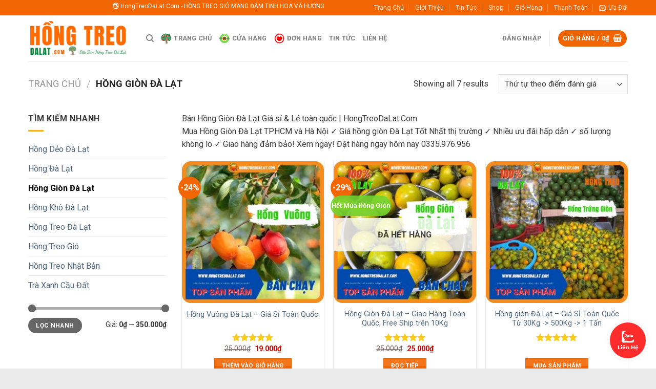

--- FILE ---
content_type: text/html; charset=UTF-8
request_url: https://hongtreodalat.com/danh-muc/hong-gion-da-lat/
body_size: 39675
content:
<!DOCTYPE html>
<!--[if IE 9 ]> <html lang="vi" prefix="og: http://ogp.me/ns# fb: http://ogp.me/ns/fb#" class="ie9 loading-site no-js"> <![endif]-->
<!--[if IE 8 ]> <html lang="vi" prefix="og: http://ogp.me/ns# fb: http://ogp.me/ns/fb#" class="ie8 loading-site no-js"> <![endif]-->
<!--[if (gte IE 9)|!(IE)]><!--><html lang="vi" prefix="og: http://ogp.me/ns# fb: http://ogp.me/ns/fb#" class="loading-site no-js"> <!--<![endif]-->
<head>
	<meta charset="UTF-8" />
	<link rel="profile" href="http://gmpg.org/xfn/11" />
	<link rel="pingback" href="https://hongtreodalat.com/xmlrpc.php" />

			<script type="text/javascript">
			window.flatStyles = window.flatStyles || ''

			window.lightspeedOptimizeStylesheet = function () {
				const currentStylesheet = document.querySelector( '.tcb-lightspeed-style:not([data-ls-optimized])' )

				if ( currentStylesheet ) {
					try {
						if ( currentStylesheet.sheet && currentStylesheet.sheet.cssRules ) {
							if ( window.flatStyles ) {
								if ( this.optimizing ) {
									setTimeout( window.lightspeedOptimizeStylesheet.bind( this ), 24 )
								} else {
									this.optimizing = true;

									let rulesIndex = 0;

									while ( rulesIndex < currentStylesheet.sheet.cssRules.length ) {
										const rule = currentStylesheet.sheet.cssRules[ rulesIndex ]
										/* remove rules that already exist in the page */
										if ( rule.type === CSSRule.STYLE_RULE && window.flatStyles.includes( `${rule.selectorText}{` ) ) {
											currentStylesheet.sheet.deleteRule( rulesIndex )
										} else {
											rulesIndex ++
										}
									}
									/* optimize, mark it such, move to the next file, append the styles we have until now */
									currentStylesheet.setAttribute( 'data-ls-optimized', '1' )

									window.flatStyles += currentStylesheet.innerHTML

									this.optimizing = false
								}
							} else {
								window.flatStyles = currentStylesheet.innerHTML
								currentStylesheet.setAttribute( 'data-ls-optimized', '1' )
							}
						}
					} catch ( error ) {
						console.warn( error )
					}

					if ( currentStylesheet.parentElement.tagName !== 'HEAD' ) {
						/* always make sure that those styles end up in the head */
						const stylesheetID = currentStylesheet.id;
						/**
						 * make sure that there is only one copy of the css
						 * e.g display CSS
						 */
						if ( ( ! stylesheetID || ( stylesheetID && ! document.querySelector( `head #${stylesheetID}` ) ) ) ) {
							document.head.prepend( currentStylesheet )
						} else {
							currentStylesheet.remove();
						}
					}
				}
			}

			window.lightspeedOptimizeFlat = function ( styleSheetElement ) {
				if ( document.querySelectorAll( 'link[href*="thrive_flat.css"]' ).length > 1 ) {
					/* disable this flat if we already have one */
					styleSheetElement.setAttribute( 'disabled', true )
				} else {
					/* if this is the first one, make sure he's in head */
					if ( styleSheetElement.parentElement.tagName !== 'HEAD' ) {
						document.head.append( styleSheetElement )
					}
				}
			}
		</script>
		<script>(function(html){html.className = html.className.replace(/\bno-js\b/,'js')})(document.documentElement);</script>
<title>Hồng Giòn Đà Lạt | Đặc Sản Hồng Treo Đà Lạt</title>
<meta name='robots' content='max-image-preview:large' />
<meta name="viewport" content="width=device-width, initial-scale=1, maximum-scale=1" />
<!-- This site is optimized with the Yoast SEO Premium plugin v3.0.7 - https://yoast.com/wordpress/plugins/seo/ -->
<meta name="robots" content="noodp,noydir"/>
<meta name="keywords" content="hồng treo đà lạt, hồng treo gió, hong treo gio, hongtreodalat.com gia hong treo, hồng treo cầu đất, hồng treo giá rẻ, hồng treo chính hãng, hồng treo nhật bản, hồng treo đà lạt bán ở đâu, hồng treo đà lạt hà nội, hồng treo đà lạt tại hà nội, hồng treo đà lạt mua ở đâu, hồng treo đà lạt ở hà nội, hồng treo đà lạt giá bao nhiêu, hồng treo đà lạt bán ở hà nội, hồng treo đà lạt công nghệ nhật bản, hồng dẻo treo đà lạt, hồng sấy treo đà lạt, bán hồng treo đà lạt, bán hồng treo đà lạt tại hà nội, cơ sở hồng treo đà lạt, cơ sở sản xuất hồng treo đà lạt, cách làm hồng treo đà lạt, mua hồng treo đà lạt ở hà nội, mua hồng treo đà lạt tại hà nội, hồng treo khô đà lạt, mua hồng treo đà lạt, mứt hồng treo đà lạt, mua hồng treo ở đà lạt, mua hồng treo đà lạt ở đâu, đặc sản hồng treo đà lạt, vườn hồng treo đà lạt, hồng dẻo đà lạt, hồng dẻo đà lạt tại hà nội, hồng dẻo đà lạt giá bao nhiêu, hồng dẻo đà lạt facebook, hồng dẻo đà lạt tại tphcm, hồng dẻo đà lạt tphcm, hồng dẻo đà lạt tại hcm, hồng dẻo đà lạt hcm, hồng khô ở đà lạt, bán hồng khô đà lạt, hoa hồng khô đà lạt, mua hồng khô đà lạt ở hà nội, bán hồng khô đà lạt tại hà nội, bán hồng sấy khô đà lạt, cách làm hồng khô đà lạt, hồng dẻo khô đà lạt, hồng dẻo sấy khô đà lạt, giá hoa hồng khô đà lạt, giá hồng sấy khô đà lạt, hoa hồng sấy khô đà lạt, mua hồng khô đà lạt ở đâu, mua hồng khô đà lạt, mua hồng sấy khô đà lạt ở đâu, mua hồng sấy khô đà lạt, quả hồng khô đà lạt, quả hồng sấy khô đà lạt, hồng sấy khô đà lạt, đặc sản hồng khô đà lạt, cách làm hồng sấy khô đà lạt, hồng treo khô đà lạt, hồng đà lạt, hồng đà lạt các màu, hồng đà lạt sấy dẻo, hồng đà lạt có mấy loại, hồng đà lạt sấy khô, hồng đà lạt tại hà nội, hồng đà lạt rớt giá, hồng treo phú lộc, hồng sấy treo phú lộc, hồng khô việt nhật, hồng dẻo treo đà lạt, bán hồng dẻo đà lạt, mua hồng dẻo đà lạt, bán hồng dẻo đà lạt tại hà nội, bán buôn hồng dẻo đà lạt, bán mứt hồng dẻo đà lạt, địa chỉ bán hồng dẻo đà lạt, cách bảo quản hồng dẻo đà lạt, cách làm hồng dẻo đà lạt, cách làm mứt hồng dẻo đà lạt, hướng dẫn làm mứt hồng dẻo đà lạt, giá hồng sấy dẻo đà lạt, mua hồng dẻo đà lạt ở hà nội, hình ảnh hồng dẻo đà lạt, hồng dẻo khô đà lạt, hồng dẻo sấy khô đà lạt, mứt hồng dẻo đà lạt, mua hồng dẻo đà lạt ở đâu, quả hồng dẻo đà lạt, hồng sấy dẻo đà lạt, sỉ hồng dẻo đà lạt, hồng khô đà lạt, hồng khô đà lạt giá bao nhiêu, hồng khô đà lạt kiểu nhật, hồng khô đà lạt công nghệ nhật, hồng khô đà lạt hà nội, hồng khô đà lạt giá, hồng khô đà lạt tphcm"/>
<link rel="canonical" href="https://hongtreodalat.com/danh-muc/hong-gion-da-lat/" />
<meta property="og:locale" content="vi_VN" />
<meta property="og:type" content="object" />
<meta property="og:title" content="Hồng Giòn Đà Lạt | Đặc Sản Hồng Treo Đà Lạt" />
<meta property="og:description" content="Bán Hồng Giòn Đà Lạt Giá sỉ &#038; Lẻ toàn quốc | HongTreoDaLat.Com
Mua Hồng Giòn Đà Lạt TPHCM và Hà Nội ✓ Giá hồng giòn Đà Lạt Tốt Nhất thị trường ✓ Nhiều ưu đãi hấp dẫn ✓ số lượng không lo ✓ Giao hàng đảm bảo! Xem ngay! Đặt hàng ngay hôm nay 0335.976.956" />
<meta property="og:url" content="https://hongtreodalat.com/danh-muc/hong-gion-da-lat/" />
<meta property="og:site_name" content="Hồng Treo Gió Đặc Sản Đà Lạt" />
<meta name="twitter:card" content="summary"/>
<meta name="twitter:title" content="Hồng Giòn Đà Lạt | Đặc Sản Hồng Treo Đà Lạt"/>
<!-- / Yoast SEO Premium plugin. -->

<link rel='dns-prefetch' href='//fonts.googleapis.com' />
<link rel="alternate" type="application/rss+xml" title="Dòng thông tin Hồng Treo Gió Đặc Sản Đà Lạt &raquo;" href="https://hongtreodalat.com/feed/" />
<link rel="alternate" type="application/rss+xml" title="Hồng Treo Gió Đặc Sản Đà Lạt &raquo; Dòng bình luận" href="https://hongtreodalat.com/comments/feed/" />
<link rel="alternate" type="application/rss+xml" title="Nguồn cấp Hồng Treo Gió Đặc Sản Đà Lạt &raquo; Hồng Giòn Đà Lạt Danh mục" href="https://hongtreodalat.com/danh-muc/hong-gion-da-lat/feed/" />
<style id='wp-img-auto-sizes-contain-inline-css' type='text/css'>
img:is([sizes=auto i],[sizes^="auto," i]){contain-intrinsic-size:3000px 1500px}
/*# sourceURL=wp-img-auto-sizes-contain-inline-css */
</style>
<style id='wp-emoji-styles-inline-css' type='text/css'>

	img.wp-smiley, img.emoji {
		display: inline !important;
		border: none !important;
		box-shadow: none !important;
		height: 1em !important;
		width: 1em !important;
		margin: 0 0.07em !important;
		vertical-align: -0.1em !important;
		background: none !important;
		padding: 0 !important;
	}
/*# sourceURL=wp-emoji-styles-inline-css */
</style>
<style id='wp-block-library-inline-css' type='text/css'>
:root{--wp-block-synced-color:#7a00df;--wp-block-synced-color--rgb:122,0,223;--wp-bound-block-color:var(--wp-block-synced-color);--wp-editor-canvas-background:#ddd;--wp-admin-theme-color:#007cba;--wp-admin-theme-color--rgb:0,124,186;--wp-admin-theme-color-darker-10:#006ba1;--wp-admin-theme-color-darker-10--rgb:0,107,160.5;--wp-admin-theme-color-darker-20:#005a87;--wp-admin-theme-color-darker-20--rgb:0,90,135;--wp-admin-border-width-focus:2px}@media (min-resolution:192dpi){:root{--wp-admin-border-width-focus:1.5px}}.wp-element-button{cursor:pointer}:root .has-very-light-gray-background-color{background-color:#eee}:root .has-very-dark-gray-background-color{background-color:#313131}:root .has-very-light-gray-color{color:#eee}:root .has-very-dark-gray-color{color:#313131}:root .has-vivid-green-cyan-to-vivid-cyan-blue-gradient-background{background:linear-gradient(135deg,#00d084,#0693e3)}:root .has-purple-crush-gradient-background{background:linear-gradient(135deg,#34e2e4,#4721fb 50%,#ab1dfe)}:root .has-hazy-dawn-gradient-background{background:linear-gradient(135deg,#faaca8,#dad0ec)}:root .has-subdued-olive-gradient-background{background:linear-gradient(135deg,#fafae1,#67a671)}:root .has-atomic-cream-gradient-background{background:linear-gradient(135deg,#fdd79a,#004a59)}:root .has-nightshade-gradient-background{background:linear-gradient(135deg,#330968,#31cdcf)}:root .has-midnight-gradient-background{background:linear-gradient(135deg,#020381,#2874fc)}:root{--wp--preset--font-size--normal:16px;--wp--preset--font-size--huge:42px}.has-regular-font-size{font-size:1em}.has-larger-font-size{font-size:2.625em}.has-normal-font-size{font-size:var(--wp--preset--font-size--normal)}.has-huge-font-size{font-size:var(--wp--preset--font-size--huge)}.has-text-align-center{text-align:center}.has-text-align-left{text-align:left}.has-text-align-right{text-align:right}.has-fit-text{white-space:nowrap!important}#end-resizable-editor-section{display:none}.aligncenter{clear:both}.items-justified-left{justify-content:flex-start}.items-justified-center{justify-content:center}.items-justified-right{justify-content:flex-end}.items-justified-space-between{justify-content:space-between}.screen-reader-text{border:0;clip-path:inset(50%);height:1px;margin:-1px;overflow:hidden;padding:0;position:absolute;width:1px;word-wrap:normal!important}.screen-reader-text:focus{background-color:#ddd;clip-path:none;color:#444;display:block;font-size:1em;height:auto;left:5px;line-height:normal;padding:15px 23px 14px;text-decoration:none;top:5px;width:auto;z-index:100000}html :where(.has-border-color){border-style:solid}html :where([style*=border-top-color]){border-top-style:solid}html :where([style*=border-right-color]){border-right-style:solid}html :where([style*=border-bottom-color]){border-bottom-style:solid}html :where([style*=border-left-color]){border-left-style:solid}html :where([style*=border-width]){border-style:solid}html :where([style*=border-top-width]){border-top-style:solid}html :where([style*=border-right-width]){border-right-style:solid}html :where([style*=border-bottom-width]){border-bottom-style:solid}html :where([style*=border-left-width]){border-left-style:solid}html :where(img[class*=wp-image-]){height:auto;max-width:100%}:where(figure){margin:0 0 1em}html :where(.is-position-sticky){--wp-admin--admin-bar--position-offset:var(--wp-admin--admin-bar--height,0px)}@media screen and (max-width:600px){html :where(.is-position-sticky){--wp-admin--admin-bar--position-offset:0px}}

/*# sourceURL=wp-block-library-inline-css */
</style><link rel='stylesheet' id='wc-blocks-style-css' href='https://hongtreodalat.com/wp-content/plugins/woocommerce/assets/client/blocks/wc-blocks.css?ver=wc-9.4.4' type='text/css' media='all' />
<style id='global-styles-inline-css' type='text/css'>
:root{--wp--preset--aspect-ratio--square: 1;--wp--preset--aspect-ratio--4-3: 4/3;--wp--preset--aspect-ratio--3-4: 3/4;--wp--preset--aspect-ratio--3-2: 3/2;--wp--preset--aspect-ratio--2-3: 2/3;--wp--preset--aspect-ratio--16-9: 16/9;--wp--preset--aspect-ratio--9-16: 9/16;--wp--preset--color--black: #000000;--wp--preset--color--cyan-bluish-gray: #abb8c3;--wp--preset--color--white: #ffffff;--wp--preset--color--pale-pink: #f78da7;--wp--preset--color--vivid-red: #cf2e2e;--wp--preset--color--luminous-vivid-orange: #ff6900;--wp--preset--color--luminous-vivid-amber: #fcb900;--wp--preset--color--light-green-cyan: #7bdcb5;--wp--preset--color--vivid-green-cyan: #00d084;--wp--preset--color--pale-cyan-blue: #8ed1fc;--wp--preset--color--vivid-cyan-blue: #0693e3;--wp--preset--color--vivid-purple: #9b51e0;--wp--preset--gradient--vivid-cyan-blue-to-vivid-purple: linear-gradient(135deg,rgb(6,147,227) 0%,rgb(155,81,224) 100%);--wp--preset--gradient--light-green-cyan-to-vivid-green-cyan: linear-gradient(135deg,rgb(122,220,180) 0%,rgb(0,208,130) 100%);--wp--preset--gradient--luminous-vivid-amber-to-luminous-vivid-orange: linear-gradient(135deg,rgb(252,185,0) 0%,rgb(255,105,0) 100%);--wp--preset--gradient--luminous-vivid-orange-to-vivid-red: linear-gradient(135deg,rgb(255,105,0) 0%,rgb(207,46,46) 100%);--wp--preset--gradient--very-light-gray-to-cyan-bluish-gray: linear-gradient(135deg,rgb(238,238,238) 0%,rgb(169,184,195) 100%);--wp--preset--gradient--cool-to-warm-spectrum: linear-gradient(135deg,rgb(74,234,220) 0%,rgb(151,120,209) 20%,rgb(207,42,186) 40%,rgb(238,44,130) 60%,rgb(251,105,98) 80%,rgb(254,248,76) 100%);--wp--preset--gradient--blush-light-purple: linear-gradient(135deg,rgb(255,206,236) 0%,rgb(152,150,240) 100%);--wp--preset--gradient--blush-bordeaux: linear-gradient(135deg,rgb(254,205,165) 0%,rgb(254,45,45) 50%,rgb(107,0,62) 100%);--wp--preset--gradient--luminous-dusk: linear-gradient(135deg,rgb(255,203,112) 0%,rgb(199,81,192) 50%,rgb(65,88,208) 100%);--wp--preset--gradient--pale-ocean: linear-gradient(135deg,rgb(255,245,203) 0%,rgb(182,227,212) 50%,rgb(51,167,181) 100%);--wp--preset--gradient--electric-grass: linear-gradient(135deg,rgb(202,248,128) 0%,rgb(113,206,126) 100%);--wp--preset--gradient--midnight: linear-gradient(135deg,rgb(2,3,129) 0%,rgb(40,116,252) 100%);--wp--preset--font-size--small: 13px;--wp--preset--font-size--medium: 20px;--wp--preset--font-size--large: 36px;--wp--preset--font-size--x-large: 42px;--wp--preset--font-family--inter: "Inter", sans-serif;--wp--preset--font-family--cardo: Cardo;--wp--preset--spacing--20: 0.44rem;--wp--preset--spacing--30: 0.67rem;--wp--preset--spacing--40: 1rem;--wp--preset--spacing--50: 1.5rem;--wp--preset--spacing--60: 2.25rem;--wp--preset--spacing--70: 3.38rem;--wp--preset--spacing--80: 5.06rem;--wp--preset--shadow--natural: 6px 6px 9px rgba(0, 0, 0, 0.2);--wp--preset--shadow--deep: 12px 12px 50px rgba(0, 0, 0, 0.4);--wp--preset--shadow--sharp: 6px 6px 0px rgba(0, 0, 0, 0.2);--wp--preset--shadow--outlined: 6px 6px 0px -3px rgb(255, 255, 255), 6px 6px rgb(0, 0, 0);--wp--preset--shadow--crisp: 6px 6px 0px rgb(0, 0, 0);}:where(.is-layout-flex){gap: 0.5em;}:where(.is-layout-grid){gap: 0.5em;}body .is-layout-flex{display: flex;}.is-layout-flex{flex-wrap: wrap;align-items: center;}.is-layout-flex > :is(*, div){margin: 0;}body .is-layout-grid{display: grid;}.is-layout-grid > :is(*, div){margin: 0;}:where(.wp-block-columns.is-layout-flex){gap: 2em;}:where(.wp-block-columns.is-layout-grid){gap: 2em;}:where(.wp-block-post-template.is-layout-flex){gap: 1.25em;}:where(.wp-block-post-template.is-layout-grid){gap: 1.25em;}.has-black-color{color: var(--wp--preset--color--black) !important;}.has-cyan-bluish-gray-color{color: var(--wp--preset--color--cyan-bluish-gray) !important;}.has-white-color{color: var(--wp--preset--color--white) !important;}.has-pale-pink-color{color: var(--wp--preset--color--pale-pink) !important;}.has-vivid-red-color{color: var(--wp--preset--color--vivid-red) !important;}.has-luminous-vivid-orange-color{color: var(--wp--preset--color--luminous-vivid-orange) !important;}.has-luminous-vivid-amber-color{color: var(--wp--preset--color--luminous-vivid-amber) !important;}.has-light-green-cyan-color{color: var(--wp--preset--color--light-green-cyan) !important;}.has-vivid-green-cyan-color{color: var(--wp--preset--color--vivid-green-cyan) !important;}.has-pale-cyan-blue-color{color: var(--wp--preset--color--pale-cyan-blue) !important;}.has-vivid-cyan-blue-color{color: var(--wp--preset--color--vivid-cyan-blue) !important;}.has-vivid-purple-color{color: var(--wp--preset--color--vivid-purple) !important;}.has-black-background-color{background-color: var(--wp--preset--color--black) !important;}.has-cyan-bluish-gray-background-color{background-color: var(--wp--preset--color--cyan-bluish-gray) !important;}.has-white-background-color{background-color: var(--wp--preset--color--white) !important;}.has-pale-pink-background-color{background-color: var(--wp--preset--color--pale-pink) !important;}.has-vivid-red-background-color{background-color: var(--wp--preset--color--vivid-red) !important;}.has-luminous-vivid-orange-background-color{background-color: var(--wp--preset--color--luminous-vivid-orange) !important;}.has-luminous-vivid-amber-background-color{background-color: var(--wp--preset--color--luminous-vivid-amber) !important;}.has-light-green-cyan-background-color{background-color: var(--wp--preset--color--light-green-cyan) !important;}.has-vivid-green-cyan-background-color{background-color: var(--wp--preset--color--vivid-green-cyan) !important;}.has-pale-cyan-blue-background-color{background-color: var(--wp--preset--color--pale-cyan-blue) !important;}.has-vivid-cyan-blue-background-color{background-color: var(--wp--preset--color--vivid-cyan-blue) !important;}.has-vivid-purple-background-color{background-color: var(--wp--preset--color--vivid-purple) !important;}.has-black-border-color{border-color: var(--wp--preset--color--black) !important;}.has-cyan-bluish-gray-border-color{border-color: var(--wp--preset--color--cyan-bluish-gray) !important;}.has-white-border-color{border-color: var(--wp--preset--color--white) !important;}.has-pale-pink-border-color{border-color: var(--wp--preset--color--pale-pink) !important;}.has-vivid-red-border-color{border-color: var(--wp--preset--color--vivid-red) !important;}.has-luminous-vivid-orange-border-color{border-color: var(--wp--preset--color--luminous-vivid-orange) !important;}.has-luminous-vivid-amber-border-color{border-color: var(--wp--preset--color--luminous-vivid-amber) !important;}.has-light-green-cyan-border-color{border-color: var(--wp--preset--color--light-green-cyan) !important;}.has-vivid-green-cyan-border-color{border-color: var(--wp--preset--color--vivid-green-cyan) !important;}.has-pale-cyan-blue-border-color{border-color: var(--wp--preset--color--pale-cyan-blue) !important;}.has-vivid-cyan-blue-border-color{border-color: var(--wp--preset--color--vivid-cyan-blue) !important;}.has-vivid-purple-border-color{border-color: var(--wp--preset--color--vivid-purple) !important;}.has-vivid-cyan-blue-to-vivid-purple-gradient-background{background: var(--wp--preset--gradient--vivid-cyan-blue-to-vivid-purple) !important;}.has-light-green-cyan-to-vivid-green-cyan-gradient-background{background: var(--wp--preset--gradient--light-green-cyan-to-vivid-green-cyan) !important;}.has-luminous-vivid-amber-to-luminous-vivid-orange-gradient-background{background: var(--wp--preset--gradient--luminous-vivid-amber-to-luminous-vivid-orange) !important;}.has-luminous-vivid-orange-to-vivid-red-gradient-background{background: var(--wp--preset--gradient--luminous-vivid-orange-to-vivid-red) !important;}.has-very-light-gray-to-cyan-bluish-gray-gradient-background{background: var(--wp--preset--gradient--very-light-gray-to-cyan-bluish-gray) !important;}.has-cool-to-warm-spectrum-gradient-background{background: var(--wp--preset--gradient--cool-to-warm-spectrum) !important;}.has-blush-light-purple-gradient-background{background: var(--wp--preset--gradient--blush-light-purple) !important;}.has-blush-bordeaux-gradient-background{background: var(--wp--preset--gradient--blush-bordeaux) !important;}.has-luminous-dusk-gradient-background{background: var(--wp--preset--gradient--luminous-dusk) !important;}.has-pale-ocean-gradient-background{background: var(--wp--preset--gradient--pale-ocean) !important;}.has-electric-grass-gradient-background{background: var(--wp--preset--gradient--electric-grass) !important;}.has-midnight-gradient-background{background: var(--wp--preset--gradient--midnight) !important;}.has-small-font-size{font-size: var(--wp--preset--font-size--small) !important;}.has-medium-font-size{font-size: var(--wp--preset--font-size--medium) !important;}.has-large-font-size{font-size: var(--wp--preset--font-size--large) !important;}.has-x-large-font-size{font-size: var(--wp--preset--font-size--x-large) !important;}
/*# sourceURL=global-styles-inline-css */
</style>

<style id='classic-theme-styles-inline-css' type='text/css'>
/*! This file is auto-generated */
.wp-block-button__link{color:#fff;background-color:#32373c;border-radius:9999px;box-shadow:none;text-decoration:none;padding:calc(.667em + 2px) calc(1.333em + 2px);font-size:1.125em}.wp-block-file__button{background:#32373c;color:#fff;text-decoration:none}
/*# sourceURL=/wp-includes/css/classic-themes.min.css */
</style>
<style id='wpxpo-global-style-inline-css' type='text/css'>
:root {
			--preset-color1: #037fff;
			--preset-color2: #026fe0;
			--preset-color3: #071323;
			--preset-color4: #132133;
			--preset-color5: #34495e;
			--preset-color6: #787676;
			--preset-color7: #f0f2f3;
			--preset-color8: #f8f9fa;
			--preset-color9: #ffffff;
			}
/*# sourceURL=wpxpo-global-style-inline-css */
</style>
<style id='woocommerce-inline-inline-css' type='text/css'>
.woocommerce form .form-row .required { visibility: visible; }
/*# sourceURL=woocommerce-inline-inline-css */
</style>
<link rel='stylesheet' id='wt-smart-coupon-css' href='https://hongtreodalat.com/wp-content/plugins/wt-smart-coupons-for-woocommerce/public/css/wt-smart-coupon-public.css?ver=1.3.1' type='text/css' media='all' />
<link rel='stylesheet' id='uap_public_style-css' href='https://hongtreodalat.com/wp-content/plugins/indeed-affiliate-pro11/assets/css/main_public.min.css?ver=7' type='text/css' media='all' />
<link rel='stylesheet' id='uap_templates-css' href='https://hongtreodalat.com/wp-content/plugins/indeed-affiliate-pro11/assets/css/templates.min.css?ver=7' type='text/css' media='all' />
<link rel='stylesheet' id='flatsome-main-css' href='https://hongtreodalat.com/wp-content/themes/flatsome/assets/css/flatsome.css?ver=3.14.2' type='text/css' media='all' />
<style id='flatsome-main-inline-css' type='text/css'>
@font-face {
				font-family: "fl-icons";
				font-display: block;
				src: url(https://hongtreodalat.com/wp-content/themes/flatsome/assets/css/icons/fl-icons.eot?v=3.14.2);
				src:
					url(https://hongtreodalat.com/wp-content/themes/flatsome/assets/css/icons/fl-icons.eot#iefix?v=3.14.2) format("embedded-opentype"),
					url(https://hongtreodalat.com/wp-content/themes/flatsome/assets/css/icons/fl-icons.woff2?v=3.14.2) format("woff2"),
					url(https://hongtreodalat.com/wp-content/themes/flatsome/assets/css/icons/fl-icons.ttf?v=3.14.2) format("truetype"),
					url(https://hongtreodalat.com/wp-content/themes/flatsome/assets/css/icons/fl-icons.woff?v=3.14.2) format("woff"),
					url(https://hongtreodalat.com/wp-content/themes/flatsome/assets/css/icons/fl-icons.svg?v=3.14.2#fl-icons) format("svg");
			}
/*# sourceURL=flatsome-main-inline-css */
</style>
<link rel='stylesheet' id='flatsome-shop-css' href='https://hongtreodalat.com/wp-content/themes/flatsome/assets/css/flatsome-shop.css?ver=3.14.2' type='text/css' media='all' />
<link rel='stylesheet' id='flatsome-style-css' href='https://hongtreodalat.com/wp-content/themes/flatsome/style.css?ver=3.14.2' type='text/css' media='all' />
<link rel='stylesheet' id='flatsome-googlefonts-css' href='//fonts.googleapis.com/css?family=Roboto%3Aregular%2C700%2Cregular%2C700%2Cregular&#038;display=swap&#038;ver=3.9' type='text/css' media='all' />
<link rel='stylesheet' id='select2-css' href='https://hongtreodalat.com/wp-content/plugins/woocommerce/assets/css/select2.css?ver=9.4.4' type='text/css' media='all' />
<link rel='stylesheet' id='jquery.contactus.css-css' href='https://hongtreodalat.com/wp-content/plugins/ar-contactus/res/css/jquery.contactus.min.css?ver=1.9.7' type='text/css' media='all' />
<link rel='stylesheet' id='contactus.generated.desktop.css-css' href='https://hongtreodalat.com/wp-content/plugins/ar-contactus/res/css/generated-desktop.css?ver=1751125886' type='text/css' media='all' />
<link rel='stylesheet' id='contactus.fa.css-css' href='https://use.fontawesome.com/releases/v5.8.1/css/all.css?ver=1.9.7' type='text/css' media='all' />
<script type="text/javascript">
            window._nslDOMReady = function (callback) {
                if ( document.readyState === "complete" || document.readyState === "interactive" ) {
                    callback();
                } else {
                    document.addEventListener( "DOMContentLoaded", callback );
                }
            };
            </script><script type="text/javascript" src="https://hongtreodalat.com/wp-includes/js/jquery/jquery.min.js?ver=3.7.1" id="jquery-core-js"></script>
<script type="text/javascript" src="https://hongtreodalat.com/wp-includes/js/jquery/jquery-migrate.min.js?ver=3.4.1" id="jquery-migrate-js"></script>
<script type="text/javascript" src="https://hongtreodalat.com/wp-content/plugins/woocommerce/assets/js/jquery-blockui/jquery.blockUI.min.js?ver=2.7.0-wc.9.4.4" id="jquery-blockui-js" defer="defer" data-wp-strategy="defer"></script>
<script type="text/javascript" src="https://hongtreodalat.com/wp-content/plugins/woocommerce/assets/js/js-cookie/js.cookie.min.js?ver=2.1.4-wc.9.4.4" id="js-cookie-js" defer="defer" data-wp-strategy="defer"></script>
<script type="text/javascript" id="woocommerce-js-extra">
/* <![CDATA[ */
var woocommerce_params = {"ajax_url":"/wp-admin/admin-ajax.php","wc_ajax_url":"/?wc-ajax=%%endpoint%%"};
//# sourceURL=woocommerce-js-extra
/* ]]> */
</script>
<script type="text/javascript" src="https://hongtreodalat.com/wp-content/plugins/woocommerce/assets/js/frontend/woocommerce.min.js?ver=9.4.4" id="woocommerce-js" defer="defer" data-wp-strategy="defer"></script>
<script type="text/javascript" id="wt-smart-coupon-js-extra">
/* <![CDATA[ */
var WTSmartCouponOBJ = {"ajaxurl":"https://hongtreodalat.com/wp-admin/admin-ajax.php"};
//# sourceURL=wt-smart-coupon-js-extra
/* ]]> */
</script>
<script type="text/javascript" src="https://hongtreodalat.com/wp-content/plugins/wt-smart-coupons-for-woocommerce/public/js/wt-smart-coupon-public.js?ver=1.3.1" id="wt-smart-coupon-js"></script>
<script type="text/javascript" src="https://hongtreodalat.com/wp-content/plugins/indeed-affiliate-pro11/assets/js/public-functions.min.js?ver=7" id="uap-public-functions-js"></script>
<script type="text/javascript" id="uap-public-functions-js-after">
/* <![CDATA[ */
var ajax_url='https://hongtreodalat.com/wp-admin/admin-ajax.php';
//# sourceURL=uap-public-functions-js-after
/* ]]> */
</script>
<script type="text/javascript" src="https://hongtreodalat.com/wp-content/plugins/woocommerce/assets/js/selectWoo/selectWoo.full.min.js?ver=1.0.9-wc.9.4.4" id="selectWoo-js" defer="defer" data-wp-strategy="defer"></script>
<script type="text/javascript" src="https://hongtreodalat.com/wp-content/plugins/ar-contactus/res/js/scripts.js?ver=1.9.7" id="jquery.contactus.scripts-js"></script>
<link rel="https://api.w.org/" href="https://hongtreodalat.com/wp-json/" /><link rel="alternate" title="JSON" type="application/json" href="https://hongtreodalat.com/wp-json/wp/v2/product_cat/48" /><link rel="EditURI" type="application/rsd+xml" title="RSD" href="https://hongtreodalat.com/xmlrpc.php?rsd" />
<meta name="generator" content="WordPress 6.9" />
<meta name="generator" content="WooCommerce 9.4.4" />
<meta name='uap-token' content='07af2374fc'><style type="text/css" id="tve_global_variables">:root{--tcb-background-author-image:url(https://secure.gravatar.com/avatar/8fa9ebccefb1b2b5a58be05c77ea1aa41833eb0a20751cc054e8176fe7b47e4a?s=256&d=mm&r=g);--tcb-background-user-image:url();--tcb-background-featured-image-thumbnail:url(https://hongtreodalat.com/wp-content/uploads/2021/09/Hong-vuong-da-lat-3.jpg);}</style><script type="text/javascript">
					jQuery(document).bind("keydown", function(e) {
					if(e.ctrlKey && (e.which == 44 || e.which == 65 || e.which == 67 || e.which == 73 || e.which == 75 || e.which == 80 || e.which == 88 || e.which == 83 ||e.which == 85)) {
					e.preventDefault(); return false; 	} });
					jQuery(document).on( "mousedown", function(event) { if(event.which=="3") 
					{ document.oncontextmenu = document.body.oncontextmenu = function() {return false;} } });
					</script>
					<style type="text/css">
					body { 	-webkit-touch-callout: none; -webkit-user-select: none; -khtml-user-select: none;
							-moz-user-select: none; -ms-user-select: none; user-select: none; 	} </style><style>.bg{opacity: 0; transition: opacity 1s; -webkit-transition: opacity 1s;} .bg-loaded{opacity: 1;}</style><!--[if IE]><link rel="stylesheet" type="text/css" href="https://hongtreodalat.com/wp-content/themes/flatsome/assets/css/ie-fallback.css"><script src="//cdnjs.cloudflare.com/ajax/libs/html5shiv/3.6.1/html5shiv.js"></script><script>var head = document.getElementsByTagName('head')[0],style = document.createElement('style');style.type = 'text/css';style.styleSheet.cssText = ':before,:after{content:none !important';head.appendChild(style);setTimeout(function(){head.removeChild(style);}, 0);</script><script src="https://hongtreodalat.com/wp-content/themes/flatsome/assets/libs/ie-flexibility.js"></script><![endif]--><!-- Google Tag Manager -->
<script>(function(w,d,s,l,i){w[l]=w[l]||[];w[l].push({'gtm.start':
new Date().getTime(),event:'gtm.js'});var f=d.getElementsByTagName(s)[0],
j=d.createElement(s),dl=l!='dataLayer'?'&l='+l:'';j.async=true;j.src=
'https://www.googletagmanager.com/gtm.js?id='+i+dl;f.parentNode.insertBefore(j,f);
})(window,document,'script','dataLayer','GTM-PFB5NLD');</script>
<!-- End Google Tag Manager -->	<noscript><style>.woocommerce-product-gallery{ opacity: 1 !important; }</style></noscript>
	<noscript><style>.lazyload[data-src]{display:none !important;}</style></noscript><style>.lazyload{background-image:none !important;}.lazyload:before{background-image:none !important;}</style><style class='wp-fonts-local' type='text/css'>
@font-face{font-family:Inter;font-style:normal;font-weight:300 900;font-display:fallback;src:url('https://hongtreodalat.com/wp-content/plugins/woocommerce/assets/fonts/Inter-VariableFont_slnt,wght.woff2') format('woff2');font-stretch:normal;}
@font-face{font-family:Cardo;font-style:normal;font-weight:400;font-display:fallback;src:url('https://hongtreodalat.com/wp-content/plugins/woocommerce/assets/fonts/cardo_normal_400.woff2') format('woff2');}
</style>
<style type="text/css" id="thrive-default-styles"></style><link rel="icon" href="https://hongtreodalat.com/wp-content/uploads/2021/05/favico-hong-treo-1-32x32.png" sizes="32x32" />
<link rel="icon" href="https://hongtreodalat.com/wp-content/uploads/2021/05/favico-hong-treo-1-247x247.png" sizes="192x192" />
<link rel="apple-touch-icon" href="https://hongtreodalat.com/wp-content/uploads/2021/05/favico-hong-treo-1-247x247.png" />
<meta name="msapplication-TileImage" content="https://hongtreodalat.com/wp-content/uploads/2021/05/favico-hong-treo-1.png" />
<style id="custom-css" type="text/css">:root {--primary-color: #f16603;}html{background-color:#eaeaea!important;}.full-width .ubermenu-nav, .container, .row{max-width: 1200px}.row.row-collapse{max-width: 1170px}.row.row-small{max-width: 1192.5px}.row.row-large{max-width: 1230px}.sticky-add-to-cart--active, #wrapper,#main,#main.dark{background-color: #ffffff}.header-main{height: 90px}#logo img{max-height: 90px}#logo{width:200px;}#logo img{padding:11px 0;}.header-top{min-height: 30px}.transparent .header-main{height: 90px}.transparent #logo img{max-height: 90px}.has-transparent + .page-title:first-of-type,.has-transparent + #main > .page-title,.has-transparent + #main > div > .page-title,.has-transparent + #main .page-header-wrapper:first-of-type .page-title{padding-top: 120px;}.header.show-on-scroll,.stuck .header-main{height:70px!important}.stuck #logo img{max-height: 70px!important}.header-bottom {background-color: #f1f1f1}@media (max-width: 549px) {.header-main{height: 70px}#logo img{max-height: 70px}}/* Color */.accordion-title.active, .has-icon-bg .icon .icon-inner,.logo a, .primary.is-underline, .primary.is-link, .badge-outline .badge-inner, .nav-outline > li.active> a,.nav-outline >li.active > a, .cart-icon strong,[data-color='primary'], .is-outline.primary{color: #f16603;}/* Color !important */[data-text-color="primary"]{color: #f16603!important;}/* Background Color */[data-text-bg="primary"]{background-color: #f16603;}/* Background */.scroll-to-bullets a,.featured-title, .label-new.menu-item > a:after, .nav-pagination > li > .current,.nav-pagination > li > span:hover,.nav-pagination > li > a:hover,.has-hover:hover .badge-outline .badge-inner,button[type="submit"], .button.wc-forward:not(.checkout):not(.checkout-button), .button.submit-button, .button.primary:not(.is-outline),.featured-table .title,.is-outline:hover, .has-icon:hover .icon-label,.nav-dropdown-bold .nav-column li > a:hover, .nav-dropdown.nav-dropdown-bold > li > a:hover, .nav-dropdown-bold.dark .nav-column li > a:hover, .nav-dropdown.nav-dropdown-bold.dark > li > a:hover, .is-outline:hover, .tagcloud a:hover,.grid-tools a, input[type='submit']:not(.is-form), .box-badge:hover .box-text, input.button.alt,.nav-box > li > a:hover,.nav-box > li.active > a,.nav-pills > li.active > a ,.current-dropdown .cart-icon strong, .cart-icon:hover strong, .nav-line-bottom > li > a:before, .nav-line-grow > li > a:before, .nav-line > li > a:before,.banner, .header-top, .slider-nav-circle .flickity-prev-next-button:hover svg, .slider-nav-circle .flickity-prev-next-button:hover .arrow, .primary.is-outline:hover, .button.primary:not(.is-outline), input[type='submit'].primary, input[type='submit'].primary, input[type='reset'].button, input[type='button'].primary, .badge-inner{background-color: #f16603;}/* Border */.nav-vertical.nav-tabs > li.active > a,.scroll-to-bullets a.active,.nav-pagination > li > .current,.nav-pagination > li > span:hover,.nav-pagination > li > a:hover,.has-hover:hover .badge-outline .badge-inner,.accordion-title.active,.featured-table,.is-outline:hover, .tagcloud a:hover,blockquote, .has-border, .cart-icon strong:after,.cart-icon strong,.blockUI:before, .processing:before,.loading-spin, .slider-nav-circle .flickity-prev-next-button:hover svg, .slider-nav-circle .flickity-prev-next-button:hover .arrow, .primary.is-outline:hover{border-color: #f16603}.nav-tabs > li.active > a{border-top-color: #f16603}.widget_shopping_cart_content .blockUI.blockOverlay:before { border-left-color: #f16603 }.woocommerce-checkout-review-order .blockUI.blockOverlay:before { border-left-color: #f16603 }/* Fill */.slider .flickity-prev-next-button:hover svg,.slider .flickity-prev-next-button:hover .arrow{fill: #f16603;}.alert.is-underline:hover,.alert.is-outline:hover,.alert{background-color: #f22121}.alert.is-link, .alert.is-outline, .color-alert{color: #f22121;}/* Color !important */[data-text-color="alert"]{color: #f22121!important;}/* Background Color */[data-text-bg="alert"]{background-color: #f22121;}body{font-family:"Roboto", sans-serif}body{font-weight: 0}body{color: #3a3a3a}.nav > li > a {font-family:"Roboto", sans-serif;}.mobile-sidebar-levels-2 .nav > li > ul > li > a {font-family:"Roboto", sans-serif;}.nav > li > a {font-weight: 700;}.mobile-sidebar-levels-2 .nav > li > ul > li > a {font-weight: 700;}h1,h2,h3,h4,h5,h6,.heading-font, .off-canvas-center .nav-sidebar.nav-vertical > li > a{font-family: "Roboto", sans-serif;}h1,h2,h3,h4,h5,h6,.heading-font,.banner h1,.banner h2{font-weight: 700;}h1,h2,h3,h4,h5,h6,.heading-font{color: #81d742;}.alt-font{font-family: "Roboto", sans-serif;}.alt-font{font-weight: 0!important;}a{color: #4e657b;}.is-divider{background-color: #ffae23;}.current .breadcrumb-step, [data-icon-label]:after, .button#place_order,.button.checkout,.checkout-button,.single_add_to_cart_button.button{background-color: #db0a0a!important }.badge-inner.new-bubble{background-color: #74d330}.star-rating span:before,.star-rating:before, .woocommerce-page .star-rating:before, .stars a:hover:after, .stars a.active:after{color: #facb23}.price del, .product_list_widget del, del .woocommerce-Price-amount { color: #1e0000; }ins .woocommerce-Price-amount { color: #cf0606; }.shop-page-title.featured-title .title-bg{background-image: url(https://hongtreodalat.com/wp-content/uploads/2021/06/gia-si-hong-gion-dalat.jpg)!important;}@media screen and (min-width: 550px){.products .box-vertical .box-image{min-width: 247px!important;width: 247px!important;}}.absolute-footer, html{background-color: #009620}button[name='update_cart'] { display: none; }.label-new.menu-item > a:after{content:"New";}.label-hot.menu-item > a:after{content:"Hot";}.label-sale.menu-item > a:after{content:"Sale";}.label-popular.menu-item > a:after{content:"Popular";}</style>	
	<!-- Global site tag (gtag.js) - Google Analytics -->
<script async src="https://www.googletagmanager.com/gtag/js?id=UA-124351233-1"></script>
<script>
  window.dataLayer = window.dataLayer || [];
  function gtag(){dataLayer.push(arguments);}
  gtag('js', new Date());

  gtag('config', 'UA-124351233-1');
</script>
	

	
	<!-- Google tag (gtag.js) -->
<script async src="https://www.googletagmanager.com/gtag/js?id=AW-16720499174"></script>
<script>
  window.dataLayer = window.dataLayer || [];
  function gtag(){dataLayer.push(arguments);}
  gtag('js', new Date());

  gtag('config', 'AW-16720499174');
</script>

	
	
	<!-- Event snippet for Lượt xem trang conversion page -->
<script>
  gtag('event', 'conversion', {
      'send_to': 'AW-16720499174/OiedCP2_9dcZEOaj-qQ-',
      'value': 1.0,
      'currency': 'VND'
  });
</script>

	
	
	
<link rel='stylesheet' id='flatsome-effects-css' href='https://hongtreodalat.com/wp-content/themes/flatsome/assets/css/effects.css?ver=3.14.2' type='text/css' media='all' />
</head>

<body class="archive tax-product_cat term-hong-gion-da-lat term-48 wp-theme-flatsome theme-flatsome woocommerce woocommerce-page woocommerce-no-js full-width lightbox nav-dropdown-has-arrow nav-dropdown-has-shadow nav-dropdown-has-border">

<!-- Google Tag Manager (noscript) -->
<noscript><iframe src="https://www.googletagmanager.com/ns.html?id=GTM-PFB5NLD"
height="0" width="0" style="display:none;visibility:hidden"></iframe></noscript>
<!-- End Google Tag Manager (noscript) -->
<a class="skip-link screen-reader-text" href="#main">Skip to content</a>

<div id="wrapper">

	
	<header id="header" class="header has-sticky sticky-jump">
		<div class="header-wrapper">
			<div id="top-bar" class="header-top hide-for-sticky nav-dark">
    <div class="flex-row container">
      <div class="flex-col hide-for-medium flex-left">
          <ul class="nav nav-left medium-nav-center nav-small  nav-divided">
              <li class="html custom html_topbar_left"><marquee>🌏 HongTreoDaLat.Com - HỒNG TREO GIÓ MANG ĐẬM TINH HOA VÀ HƯƠNG VỊ TRÁI CÂY ĐẶC SẢN ĐÀ LẠT</marquee>
</li>          </ul>
      </div>

      <div class="flex-col hide-for-medium flex-center">
          <ul class="nav nav-center nav-small  nav-divided">
                        </ul>
      </div>

      <div class="flex-col hide-for-medium flex-right">
         <ul class="nav top-bar-nav nav-right nav-small  nav-divided">
              <li id="menu-item-3831" class="menu-item menu-item-type-post_type menu-item-object-page menu-item-home menu-item-3831 menu-item-design-default"><a href="https://hongtreodalat.com/" class="nav-top-link">Trang Chủ</a></li>
<li id="menu-item-3008" class="menu-item menu-item-type-post_type menu-item-object-page menu-item-3008 menu-item-design-default"><a href="https://hongtreodalat.com/elements/pages/gioi-thieu/" class="nav-top-link">Giới Thiệu</a></li>
<li id="menu-item-4043" class="menu-item menu-item-type-taxonomy menu-item-object-category menu-item-4043 menu-item-design-default"><a href="https://hongtreodalat.com/chuyen-muc/tin-tuc/" class="nav-top-link">Tin Tức</a></li>
<li id="menu-item-3165" class="menu-item menu-item-type-post_type menu-item-object-page menu-item-3165 menu-item-design-default"><a href="https://hongtreodalat.com/shop/" class="nav-top-link">Shop</a></li>
<li id="menu-item-3166" class="menu-item menu-item-type-post_type menu-item-object-page menu-item-3166 menu-item-design-default"><a href="https://hongtreodalat.com/cart-2/" class="nav-top-link">Giỏ Hàng</a></li>
<li id="menu-item-3167" class="menu-item menu-item-type-post_type menu-item-object-page menu-item-3167 menu-item-design-default"><a href="https://hongtreodalat.com/checkout-2/" class="nav-top-link">Thanh Toán</a></li>
<li class="header-newsletter-item has-icon">

<a href="#header-newsletter-signup" class="tooltip is-small"
  title="Đăng ký để nhận tin tức ưu đãi">

      <i class="icon-envelop"></i>
  
      <span class="header-newsletter-title hide-for-medium">
      Ưa Đãi    </span>
  </a>
	<div id="header-newsletter-signup"
	     class="lightbox-by-id lightbox-content mfp-hide lightbox-white "
	     style="max-width:700px ;padding:0px">
		
  <div class="banner has-hover" id="banner-1124305931">
          <div class="banner-inner fill">
        <div class="banner-bg fill" >
            <div class="bg fill bg-fill "></div>
                        <div class="overlay"></div>            
	<div class="is-border is-dashed"
		style="border-color:rgba(255,255,255,.3);border-width:2px 2px 2px 2px;margin:10px;">
	</div>
                    </div>
        <div class="banner-layers container">
            <div class="fill banner-link"></div>               <div id="text-box-575971724" class="text-box banner-layer x10 md-x10 lg-x10 y50 md-y50 lg-y50 res-text">
                     <div data-animate="fadeInUp">           <div class="text-box-content text dark">
              
              <div class="text-inner text-left">
                  <h3 class="uppercase">Đăng ký để nhận tin tức ưu đãi</h3><p class="lead">Đăng ký nhận bản tin của chúng tôi để nhận thông báo về doanh số bán hàng và các sản phẩm mới. Hồng Treo Đà Lạt</p>[contact-form-7 id="7042" title="Newsletter Vertical"]              </div>
           </div>
       </div>                     
<style>
#text-box-575971724 {
  width: 60%;
}
#text-box-575971724 .text-box-content {
  font-size: 100%;
}
@media (min-width:550px) {
  #text-box-575971724 {
    width: 50%;
  }
}
</style>
    </div>
         </div>
      </div>

            
<style>
#banner-1124305931 {
  padding-top: 500px;
}
#banner-1124305931 .bg.bg-loaded {
  background-image: url(http://hongtreodalat.com/wp-content/uploads/2021/07/aetgerg-20200713232900.jpeg);
}
#banner-1124305931 .overlay {
  background-color: rgba(0,0,0,.4);
}
</style>
  </div>

	</div>
	
	</li>
          </ul>
      </div>

            <div class="flex-col show-for-medium flex-grow">
          <ul class="nav nav-center nav-small mobile-nav  nav-divided">
              <li class="html custom html_topbar_left"><marquee>🌏 HongTreoDaLat.Com - HỒNG TREO GIÓ MANG ĐẬM TINH HOA VÀ HƯƠNG VỊ TRÁI CÂY ĐẶC SẢN ĐÀ LẠT</marquee>
</li>          </ul>
      </div>
      
    </div>
</div>
<div id="masthead" class="header-main ">
      <div class="header-inner flex-row container logo-left medium-logo-center" role="navigation">

          <!-- Logo -->
          <div id="logo" class="flex-col logo">
            <!-- Header logo -->
<a href="https://hongtreodalat.com/" title="Hồng Treo Gió Đặc Sản Đà Lạt - Đặc Sản Ngon Từ Đà Lạt" rel="home">
    <img width="200" height="90" src="[data-uri]" class="header_logo header-logo lazyload" alt="Hồng Treo Gió Đặc Sản Đà Lạt" data-src="http://hongtreodalat.com/wp-content/uploads/2021/05/logo-hongtreodalat.com-1.png" decoding="async" data-eio-rwidth="200" data-eio-rheight="90" /><noscript><img width="200" height="90" src="http://hongtreodalat.com/wp-content/uploads/2021/05/logo-hongtreodalat.com-1.png" class="header_logo header-logo" alt="Hồng Treo Gió Đặc Sản Đà Lạt" data-eio="l" /></noscript><img  width="200" height="90" src="[data-uri]" class="header-logo-dark lazyload" alt="Hồng Treo Gió Đặc Sản Đà Lạt" data-src="http://hongtreodalat.com/wp-content/uploads/2021/05/logo-hongtreodalat.com-1.png" decoding="async" data-eio-rwidth="200" data-eio-rheight="90" /><noscript><img  width="200" height="90" src="http://hongtreodalat.com/wp-content/uploads/2021/05/logo-hongtreodalat.com-1.png" class="header-logo-dark" alt="Hồng Treo Gió Đặc Sản Đà Lạt" data-eio="l" /></noscript></a>
          </div>

          <!-- Mobile Left Elements -->
          <div class="flex-col show-for-medium flex-left">
            <ul class="mobile-nav nav nav-left ">
              <li class="nav-icon has-icon">
  		<a href="#" data-open="#main-menu" data-pos="left" data-bg="main-menu-overlay" data-color="" class="is-small" aria-label="Menu" aria-controls="main-menu" aria-expanded="false">
		
		  <i class="icon-menu" ></i>
		  		</a>
	</li>            </ul>
          </div>

          <!-- Left Elements -->
          <div class="flex-col hide-for-medium flex-left
            flex-grow">
            <ul class="header-nav header-nav-main nav nav-left  nav-uppercase" >
              <li class="header-search header-search-dropdown has-icon has-dropdown menu-item-has-children">
		<a href="#" aria-label="Tìm kiếm" class="is-small"><i class="icon-search" ></i></a>
		<ul class="nav-dropdown nav-dropdown-default">
	 	<li class="header-search-form search-form html relative has-icon">
	<div class="header-search-form-wrapper">
		<div class="searchform-wrapper ux-search-box relative is-normal"><form role="search" method="get" class="searchform" action="https://hongtreodalat.com/">
	<div class="flex-row relative">
						<div class="flex-col flex-grow">
			<label class="screen-reader-text" for="woocommerce-product-search-field-0">Tìm kiếm:</label>
			<input type="search" id="woocommerce-product-search-field-0" class="search-field mb-0" placeholder="Tìm kiếm&hellip;" value="" name="s" />
			<input type="hidden" name="post_type" value="product" />
					</div>
		<div class="flex-col">
			<button type="submit" value="Tìm kiếm" class="ux-search-submit submit-button secondary button icon mb-0" aria-label="Submit">
				<i class="icon-search" ></i>			</button>
		</div>
	</div>
	<div class="live-search-results text-left z-top"></div>
</form>
</div>	</div>
</li>	</ul>
</li>
<li id="menu-item-3164" class="menu-item menu-item-type-post_type menu-item-object-page menu-item-home menu-item-3164 menu-item-design-default has-icon-left"><a href="https://hongtreodalat.com/" class="nav-top-link"><img class="ux-menu-icon lazyload" width="20" height="20" src="[data-uri]" alt="" data-src="https://hongtreodalat.com/wp-content/uploads/2021/05/favico-hong-treo-150x150.png" decoding="async" data-eio-rwidth="150" data-eio-rheight="150" /><noscript><img class="ux-menu-icon" width="20" height="20" src="https://hongtreodalat.com/wp-content/uploads/2021/05/favico-hong-treo-150x150.png" alt="" data-eio="l" /></noscript>Trang Chủ</a></li>
<li id="menu-item-1816" class="menu-item menu-item-type-post_type menu-item-object-page menu-item-1816 menu-item-design-default has-icon-left"><a href="https://hongtreodalat.com/shop/" class="nav-top-link"><img class="ux-menu-icon lazyload" width="20" height="20" src="[data-uri]" alt="" data-src="https://hongtreodalat.com/wp-content/uploads/2023/12/Hong-Treo-Da-Lat-280x280.png" decoding="async" data-eio-rwidth="280" data-eio-rheight="280" /><noscript><img class="ux-menu-icon" width="20" height="20" src="https://hongtreodalat.com/wp-content/uploads/2023/12/Hong-Treo-Da-Lat-280x280.png" alt="" data-eio="l" /></noscript>Cửa Hàng</a></li>
<li id="menu-item-4363" class="menu-item menu-item-type-custom menu-item-object-custom menu-item-4363 menu-item-design-default has-icon-left"><a href="https://hongtreodalat.com/my-account/orders/" class="nav-top-link"><img class="ux-menu-icon lazyload" width="20" height="20" src="[data-uri]" alt="" data-src="https://hongtreodalat.com/wp-content/uploads/2023/12/download-e1703773743757.png" decoding="async" data-eio-rwidth="153" data-eio-rheight="151" /><noscript><img class="ux-menu-icon" width="20" height="20" src="https://hongtreodalat.com/wp-content/uploads/2023/12/download-e1703773743757.png" alt="" data-eio="l" /></noscript>Đơn hàng</a></li>
<li id="menu-item-4272" class="menu-item menu-item-type-post_type menu-item-object-page menu-item-4272 menu-item-design-default"><a href="https://hongtreodalat.com/tin-tuc-new/" class="nav-top-link">Tin Tức</a></li>
<li id="menu-item-1929" class="menu-item menu-item-type-post_type menu-item-object-page menu-item-1929 menu-item-design-default"><a href="https://hongtreodalat.com/lien-he/" class="nav-top-link">Liên Hệ</a></li>
            </ul>
          </div>

          <!-- Right Elements -->
          <div class="flex-col hide-for-medium flex-right">
            <ul class="header-nav header-nav-main nav nav-right  nav-uppercase">
              <li class="account-item has-icon
    "
>

<a href="https://hongtreodalat.com/my-account/"
    class="nav-top-link nav-top-not-logged-in "
    data-open="#login-form-popup"  >
    <span>
    Đăng nhập      </span>
  
</a>



</li>
<li class="header-divider"></li><li class="cart-item has-icon has-dropdown">
<div class="header-button">
<a href="https://hongtreodalat.com/gio-hang/" title="Giỏ Hàng" class="header-cart-link icon primary button circle is-small">


<span class="header-cart-title">
   Giỏ Hàng   /      <span class="cart-price"><span class="woocommerce-Price-amount amount"><bdi>0<span class="woocommerce-Price-currencySymbol">&#8363;</span></bdi></span></span>
  </span>

    <i class="icon-shopping-basket"
    data-icon-label="0">
  </i>
  </a>
</div>
 <ul class="nav-dropdown nav-dropdown-default">
    <li class="html widget_shopping_cart">
      <div class="widget_shopping_cart_content">
        

	<p class="woocommerce-mini-cart__empty-message">Chưa có sản phẩm trong giỏ hàng.</p>


      </div>
    </li>
    <li class="html">🏷 Mã giảm giá: <strong>FREESHIP</strong></br>
🏷 Mã giảm giá: <strong>GIAMGIA</strong></br>
</li> </ul>

</li>
            </ul>
          </div>

          <!-- Mobile Right Elements -->
          <div class="flex-col show-for-medium flex-right">
            <ul class="mobile-nav nav nav-right ">
              <li class="cart-item has-icon">

<div class="header-button">      <a href="https://hongtreodalat.com/gio-hang/" class="header-cart-link off-canvas-toggle nav-top-link icon primary button circle is-small" data-open="#cart-popup" data-class="off-canvas-cart" title="Giỏ Hàng" data-pos="right">
  
    <i class="icon-shopping-basket"
    data-icon-label="0">
  </i>
  </a>
</div>

  <!-- Cart Sidebar Popup -->
  <div id="cart-popup" class="mfp-hide widget_shopping_cart">
  <div class="cart-popup-inner inner-padding">
      <div class="cart-popup-title text-center">
          <h4 class="uppercase">Giỏ Hàng</h4>
          <div class="is-divider"></div>
      </div>
      <div class="widget_shopping_cart_content">
          

	<p class="woocommerce-mini-cart__empty-message">Chưa có sản phẩm trong giỏ hàng.</p>


      </div>
      <div class="header-cart-content">🏷 Mã giảm giá: <strong>FREESHIP</strong></br>
🏷 Mã giảm giá: <strong>GIAMGIA</strong></br>
</div>       <div class="cart-sidebar-content relative">🏷 <strong>FREE SHIP</strong> chỉ được áp dụng cho khách hàng mua Hồng giòn <strong>10Kg</strong>.
Sử dụng mã giảm giá bên dưới để nhận được các ưu đãi tốt nhất!</br>
🏷 Mã giảm giá: <strong>GIAMGIA</strong></br>
🏷 Mã giảm giá: <strong>FREESHIP</strong></br>
🛒 Hàng mới <strong>100%</strong>, được đóng trực tiếp tại kho hàng Tp. Đà Lạt</div>  </div>
  </div>

</li>
            </ul>
          </div>

      </div>
     
            <div class="container"><div class="top-divider full-width"></div></div>
      </div>
<div class="header-bg-container fill"><div class="header-bg-image fill"></div><div class="header-bg-color fill"></div></div>		</div>
	</header>

	<div class="shop-page-title category-page-title page-title ">
	<div class="page-title-inner flex-row  medium-flex-wrap container">
	  <div class="flex-col flex-grow medium-text-center">
	  	<div class="is-large">
	<nav class="woocommerce-breadcrumb breadcrumbs uppercase"><a href="https://hongtreodalat.com">Trang chủ</a> <span class="divider">&#47;</span> Hồng Giòn Đà Lạt</nav></div>
<div class="category-filtering category-filter-row show-for-medium">
	<a href="#" data-open="#shop-sidebar" data-visible-after="true" data-pos="left" class="filter-button uppercase plain">
		<i class="icon-equalizer"></i>
		<strong>Lọc Nhanh</strong>
	</a>
	<div class="inline-block">
			</div>
</div>
	  </div>
	  <div class="flex-col medium-text-center">
	  	<p class="woocommerce-result-count hide-for-medium">
	Showing all 7 results</p>
<form class="woocommerce-ordering" method="get">
	<select name="orderby" class="orderby" aria-label="Đơn hàng của cửa hàng">
					<option value="popularity" >Thứ tự theo mức độ phổ biến</option>
					<option value="rating"  selected='selected'>Thứ tự theo điểm đánh giá</option>
					<option value="date" >Mới nhất</option>
					<option value="price" >Thứ tự theo giá: thấp đến cao</option>
					<option value="price-desc" >Thứ tự theo giá: cao xuống thấp</option>
			</select>
	<input type="hidden" name="paged" value="1" />
	</form>
	  </div>
	</div>
</div>

	<main id="main" class="">
<div class="row category-page-row">

		<div class="col large-3 hide-for-medium ">
						<div id="shop-sidebar" class="sidebar-inner col-inner">
				<aside id="woocommerce_product_categories-13" class="widget woocommerce widget_product_categories"><span class="widget-title shop-sidebar">Tìm Kiếm Nhanh</span><div class="is-divider small"></div><ul class="product-categories"><li class="cat-item cat-item-100"><a href="https://hongtreodalat.com/danh-muc/hong-deo-da-lat/">Hồng Dẻo Đà Lạt</a></li>
<li class="cat-item cat-item-94"><a href="https://hongtreodalat.com/danh-muc/hong-da-lat/">Hồng Đà Lạt</a></li>
<li class="cat-item cat-item-48 current-cat"><a href="https://hongtreodalat.com/danh-muc/hong-gion-da-lat/">Hồng Giòn Đà Lạt</a></li>
<li class="cat-item cat-item-83"><a href="https://hongtreodalat.com/danh-muc/hong-kho-da-lat/">Hồng Khô Đà Lạt</a></li>
<li class="cat-item cat-item-15"><a href="https://hongtreodalat.com/danh-muc/hong-treo-da-lat-global/">Hồng Treo Đà Lạt</a></li>
<li class="cat-item cat-item-43"><a href="https://hongtreodalat.com/danh-muc/hong-treo-gio/">Hồng Treo Gió</a></li>
<li class="cat-item cat-item-82"><a href="https://hongtreodalat.com/danh-muc/hong-treo-nhat-ban/">Hồng Treo Nhật Bản</a></li>
<li class="cat-item cat-item-46"><a href="https://hongtreodalat.com/danh-muc/tra-xanh-cau-dat/">Trà Xanh Cầu Đất</a></li>
</ul></aside><aside id="woocommerce_price_filter-9" class="widget woocommerce widget_price_filter">
<form method="get" action="https://hongtreodalat.com/danh-muc/hong-gion-da-lat/">
	<div class="price_slider_wrapper">
		<div class="price_slider" style="display:none;"></div>
		<div class="price_slider_amount" data-step="10">
			<label class="screen-reader-text" for="min_price">Giá thấp nhất</label>
			<input type="text" id="min_price" name="min_price" value="0" data-min="0" placeholder="Giá thấp nhất" />
			<label class="screen-reader-text" for="max_price">Giá cao nhất</label>
			<input type="text" id="max_price" name="max_price" value="350000" data-max="350000" placeholder="Giá cao nhất" />
						<button type="submit" class="button">Lọc Nhanh</button>
			<div class="price_label" style="display:none;">
				Giá: <span class="from"></span> &mdash; <span class="to"></span>
			</div>
						<div class="clear"></div>
		</div>
	</div>
</form>

</aside>			</div>
					</div>

		<div class="col large-9">
		<div class="shop-container">
		<div class="term-description"><p>Bán Hồng Giòn Đà Lạt Giá sỉ &amp; Lẻ toàn quốc | HongTreoDaLat.Com<br />
Mua Hồng Giòn Đà Lạt TPHCM và Hà Nội ✓ Giá hồng giòn Đà Lạt Tốt Nhất thị trường ✓ Nhiều ưu đãi hấp dẫn ✓ số lượng không lo ✓ Giao hàng đảm bảo! Xem ngay! Đặt hàng ngay hôm nay 0335.976.956</p>
</div>
		<div class="woocommerce-notices-wrapper"></div><div class="products row row-small large-columns-3 medium-columns-3 small-columns-2 has-shadow row-box-shadow-1 row-box-shadow-1-hover equalize-box">

<div class="product-small col has-hover product type-product post-3106 status-publish first instock product_cat-hong-da-lat product_cat-hong-gion-da-lat product_tag-gia-hong-gion-da-lat-hom-nay product_tag-hong-gion-da-lat-gia-si product_tag-hong-gion-khong-hat product_tag-hong-vuong-da-lat-gia-si product_tag-hong-vuong-gia-si product_tag-mua-hong-gion-tai-tp-hcm product_tag-mua-hong-trung-da-lat has-post-thumbnail sale featured taxable shipping-taxable purchasable product-type-simple">
	<div class="col-inner">
	
<div class="badge-container absolute left top z-1">
		<div class="callout badge badge-circle"><div class="badge-inner secondary on-sale"><span class="onsale">-24%</span></div></div>
</div>
	<div class="product-small box ">
		<div class="box-image">
			<div class="image-fade_in_back">
				<a href="https://hongtreodalat.com/san-pham/hong-vuong-da-lat-gia-si-toan-quoc/" aria-label="Hồng Vuông Đà Lạt - Giá Sỉ Toàn Quốc">
					<img width="247" height="247" src="[data-uri]" class="attachment-woocommerce_thumbnail size-woocommerce_thumbnail lazyload" alt="Hồng Vuông Đà Lạt" decoding="async"   data-src="https://hongtreodalat.com/wp-content/uploads/2021/09/Hong-vuong-da-lat-3-247x247.jpg" data-srcset="https://hongtreodalat.com/wp-content/uploads/2021/09/Hong-vuong-da-lat-3-247x247.jpg 247w, https://hongtreodalat.com/wp-content/uploads/2021/09/Hong-vuong-da-lat-3-400x400.jpg 400w, https://hongtreodalat.com/wp-content/uploads/2021/09/Hong-vuong-da-lat-3-280x280.jpg 280w, https://hongtreodalat.com/wp-content/uploads/2021/09/Hong-vuong-da-lat-3-510x510.jpg 510w, https://hongtreodalat.com/wp-content/uploads/2021/09/Hong-vuong-da-lat-3-100x100.jpg 100w, https://hongtreodalat.com/wp-content/uploads/2021/09/Hong-vuong-da-lat-3.jpg 750w" data-sizes="auto" data-eio-rwidth="247" data-eio-rheight="247" /><noscript><img width="247" height="247" src="https://hongtreodalat.com/wp-content/uploads/2021/09/Hong-vuong-da-lat-3-247x247.jpg" class="attachment-woocommerce_thumbnail size-woocommerce_thumbnail" alt="Hồng Vuông Đà Lạt" decoding="async" srcset="https://hongtreodalat.com/wp-content/uploads/2021/09/Hong-vuong-da-lat-3-247x247.jpg 247w, https://hongtreodalat.com/wp-content/uploads/2021/09/Hong-vuong-da-lat-3-400x400.jpg 400w, https://hongtreodalat.com/wp-content/uploads/2021/09/Hong-vuong-da-lat-3-280x280.jpg 280w, https://hongtreodalat.com/wp-content/uploads/2021/09/Hong-vuong-da-lat-3-510x510.jpg 510w, https://hongtreodalat.com/wp-content/uploads/2021/09/Hong-vuong-da-lat-3-100x100.jpg 100w, https://hongtreodalat.com/wp-content/uploads/2021/09/Hong-vuong-da-lat-3.jpg 750w" sizes="(max-width: 247px) 100vw, 247px" data-eio="l" /></noscript><img width="247" height="247" src="[data-uri]" class="show-on-hover absolute fill hide-for-small back-image lazyload" alt="" decoding="async"   data-src="https://hongtreodalat.com/wp-content/uploads/2021/09/Hồng-Vuông-Treo-247x247.jpg" data-srcset="https://hongtreodalat.com/wp-content/uploads/2021/09/Hồng-Vuông-Treo-247x247.jpg 247w, https://hongtreodalat.com/wp-content/uploads/2021/09/Hồng-Vuông-Treo-400x400.jpg 400w, https://hongtreodalat.com/wp-content/uploads/2021/09/Hồng-Vuông-Treo-800x800.jpg 800w, https://hongtreodalat.com/wp-content/uploads/2021/09/Hồng-Vuông-Treo-280x280.jpg 280w, https://hongtreodalat.com/wp-content/uploads/2021/09/Hồng-Vuông-Treo-768x768.jpg 768w, https://hongtreodalat.com/wp-content/uploads/2021/09/Hồng-Vuông-Treo-510x510.jpg 510w, https://hongtreodalat.com/wp-content/uploads/2021/09/Hồng-Vuông-Treo-100x100.jpg 100w, https://hongtreodalat.com/wp-content/uploads/2021/09/Hồng-Vuông-Treo.jpg 950w" data-sizes="auto" data-eio-rwidth="247" data-eio-rheight="247" /><noscript><img width="247" height="247" src="https://hongtreodalat.com/wp-content/uploads/2021/09/Hồng-Vuông-Treo-247x247.jpg" class="show-on-hover absolute fill hide-for-small back-image" alt="" decoding="async" srcset="https://hongtreodalat.com/wp-content/uploads/2021/09/Hồng-Vuông-Treo-247x247.jpg 247w, https://hongtreodalat.com/wp-content/uploads/2021/09/Hồng-Vuông-Treo-400x400.jpg 400w, https://hongtreodalat.com/wp-content/uploads/2021/09/Hồng-Vuông-Treo-800x800.jpg 800w, https://hongtreodalat.com/wp-content/uploads/2021/09/Hồng-Vuông-Treo-280x280.jpg 280w, https://hongtreodalat.com/wp-content/uploads/2021/09/Hồng-Vuông-Treo-768x768.jpg 768w, https://hongtreodalat.com/wp-content/uploads/2021/09/Hồng-Vuông-Treo-510x510.jpg 510w, https://hongtreodalat.com/wp-content/uploads/2021/09/Hồng-Vuông-Treo-100x100.jpg 100w, https://hongtreodalat.com/wp-content/uploads/2021/09/Hồng-Vuông-Treo.jpg 950w" sizes="(max-width: 247px) 100vw, 247px" data-eio="l" /></noscript>				</a>
			</div>
			<div class="image-tools is-small top right show-on-hover">
							</div>
			<div class="image-tools is-small hide-for-small bottom left show-on-hover">
							</div>
			<div class="image-tools grid-tools text-center hide-for-small bottom hover-slide-in show-on-hover">
							</div>
					</div>

		<div class="box-text box-text-products text-center grid-style-2">
			<div class="title-wrapper"><p class="name product-title woocommerce-loop-product__title"><a href="https://hongtreodalat.com/san-pham/hong-vuong-da-lat-gia-si-toan-quoc/" class="woocommerce-LoopProduct-link woocommerce-loop-product__link">Hồng Vuông Đà Lạt &#8211; Giá Sỉ Toàn Quốc</a></p></div><div class="price-wrapper"><div class="star-rating" role="img" aria-label="Được xếp hạng 5.00 5 sao"><span style="width:100%">Được xếp hạng <strong class="rating">5.00</strong> 5 sao</span></div>
	<span class="price"><del aria-hidden="true"><span class="woocommerce-Price-amount amount"><bdi>25.000<span class="woocommerce-Price-currencySymbol">&#8363;</span></bdi></span></del> <span class="screen-reader-text">Giá gốc là: 25.000&#8363;.</span><ins aria-hidden="true"><span class="woocommerce-Price-amount amount"><bdi>19.000<span class="woocommerce-Price-currencySymbol">&#8363;</span></bdi></span></ins><span class="screen-reader-text">Giá hiện tại là: 19.000&#8363;.</span></span>
</div><div class="add-to-cart-button"><a href="?add-to-cart=3106" aria-describedby="woocommerce_loop_add_to_cart_link_describedby_3106" data-quantity="1" class="primary is-small mb-0 button product_type_simple add_to_cart_button ajax_add_to_cart is-gloss" data-product_id="3106" data-product_sku="" aria-label="Thêm vào giỏ hàng: &ldquo;Hồng Vuông Đà Lạt - Giá Sỉ Toàn Quốc&rdquo;" rel="nofollow" data-success_message="&ldquo;Hồng Vuông Đà Lạt - Giá Sỉ Toàn Quốc&rdquo; đã được thêm vào giỏ hàng của bạn">Thêm vào giỏ hàng</a></div>	<span id="woocommerce_loop_add_to_cart_link_describedby_3106" class="screen-reader-text">
			</span>
		</div>
	</div>
		</div>
</div>

<div class="product-small col has-hover out-of-stock product type-product post-171 status-publish outofstock product_cat-hong-da-lat product_cat-hong-gion-da-lat product_tag-gia-hong-gion-da-lat product_tag-gia-hong-gion-da-lat-hom-nay product_tag-hong-gion-da-lat-khong-hat product_tag-hong-gion-da-lat-tphcm product_tag-hong-gion-khong-hat product_tag-mua-hong-gion-tai-ha-noi product_tag-mua-hong-gion-tai-tp-hcm product_tag-mua-hong-trung-da-lat product_tag-mua-hong-vuong-da-lat has-post-thumbnail sale featured taxable shipping-taxable purchasable product-type-simple">
	<div class="col-inner">
	
<div class="badge-container absolute left top z-1">
		<div class="callout badge badge-circle"><div class="badge-inner secondary on-sale"><span class="onsale">-29%</span></div></div>
<div class="badge callout badge-circle"><div class="badge-inner callout-new-bg is-small new-bubble">Hết Mùa Hồng Giòn</div></div></div>
	<div class="product-small box ">
		<div class="box-image">
			<div class="image-fade_in_back">
				<a href="https://hongtreodalat.com/san-pham/hong-gion-da-lat-giao-hang-toan-quoc/" aria-label="Hồng Giòn Đà Lạt -  Giao Hàng Toàn Quốc, Free Ship trên 10Kg">
					<img width="247" height="247" src="[data-uri]" class="attachment-woocommerce_thumbnail size-woocommerce_thumbnail lazyload" alt="" decoding="async"   data-src="https://hongtreodalat.com/wp-content/uploads/2019/08/Hồng-Giòn-Dà-Lạt-1-2-247x247.jpg" data-srcset="https://hongtreodalat.com/wp-content/uploads/2019/08/Hồng-Giòn-Dà-Lạt-1-2-247x247.jpg 247w, https://hongtreodalat.com/wp-content/uploads/2019/08/Hồng-Giòn-Dà-Lạt-1-2-100x100.jpg 100w, https://hongtreodalat.com/wp-content/uploads/2019/08/Hồng-Giòn-Dà-Lạt-1-2-510x510.jpg 510w, https://hongtreodalat.com/wp-content/uploads/2019/08/Hồng-Giòn-Dà-Lạt-1-2-300x300.jpg 300w, https://hongtreodalat.com/wp-content/uploads/2019/08/Hồng-Giòn-Dà-Lạt-1-2-150x150.jpg 150w, https://hongtreodalat.com/wp-content/uploads/2019/08/Hồng-Giòn-Dà-Lạt-1-2-640x640.jpg 640w, https://hongtreodalat.com/wp-content/uploads/2019/08/Hồng-Giòn-Dà-Lạt-1-2-400x400.jpg 400w, https://hongtreodalat.com/wp-content/uploads/2019/08/Hồng-Giòn-Dà-Lạt-1-2-85x85.jpg 85w, https://hongtreodalat.com/wp-content/uploads/2019/08/Hồng-Giòn-Dà-Lạt-1-2-32x32.jpg 32w, https://hongtreodalat.com/wp-content/uploads/2019/08/Hồng-Giòn-Dà-Lạt-1-2.jpg 750w" data-sizes="auto" data-eio-rwidth="247" data-eio-rheight="247" /><noscript><img width="247" height="247" src="https://hongtreodalat.com/wp-content/uploads/2019/08/Hồng-Giòn-Dà-Lạt-1-2-247x247.jpg" class="attachment-woocommerce_thumbnail size-woocommerce_thumbnail" alt="" decoding="async" srcset="https://hongtreodalat.com/wp-content/uploads/2019/08/Hồng-Giòn-Dà-Lạt-1-2-247x247.jpg 247w, https://hongtreodalat.com/wp-content/uploads/2019/08/Hồng-Giòn-Dà-Lạt-1-2-100x100.jpg 100w, https://hongtreodalat.com/wp-content/uploads/2019/08/Hồng-Giòn-Dà-Lạt-1-2-510x510.jpg 510w, https://hongtreodalat.com/wp-content/uploads/2019/08/Hồng-Giòn-Dà-Lạt-1-2-300x300.jpg 300w, https://hongtreodalat.com/wp-content/uploads/2019/08/Hồng-Giòn-Dà-Lạt-1-2-150x150.jpg 150w, https://hongtreodalat.com/wp-content/uploads/2019/08/Hồng-Giòn-Dà-Lạt-1-2-640x640.jpg 640w, https://hongtreodalat.com/wp-content/uploads/2019/08/Hồng-Giòn-Dà-Lạt-1-2-400x400.jpg 400w, https://hongtreodalat.com/wp-content/uploads/2019/08/Hồng-Giòn-Dà-Lạt-1-2-85x85.jpg 85w, https://hongtreodalat.com/wp-content/uploads/2019/08/Hồng-Giòn-Dà-Lạt-1-2-32x32.jpg 32w, https://hongtreodalat.com/wp-content/uploads/2019/08/Hồng-Giòn-Dà-Lạt-1-2.jpg 750w" sizes="(max-width: 247px) 100vw, 247px" data-eio="l" /></noscript><img width="247" height="247" src="[data-uri]" class="show-on-hover absolute fill hide-for-small back-image lazyload" alt="" decoding="async"   data-src="https://hongtreodalat.com/wp-content/uploads/2019/08/hong-gion-da-lat-6-247x247.jpg" data-srcset="https://hongtreodalat.com/wp-content/uploads/2019/08/hong-gion-da-lat-6-247x247.jpg 247w, https://hongtreodalat.com/wp-content/uploads/2019/08/hong-gion-da-lat-6-100x100.jpg 100w, https://hongtreodalat.com/wp-content/uploads/2019/08/hong-gion-da-lat-6-510x510.jpg 510w, https://hongtreodalat.com/wp-content/uploads/2019/08/hong-gion-da-lat-6-300x300.jpg 300w, https://hongtreodalat.com/wp-content/uploads/2019/08/hong-gion-da-lat-6-150x150.jpg 150w, https://hongtreodalat.com/wp-content/uploads/2019/08/hong-gion-da-lat-6-768x768.jpg 768w, https://hongtreodalat.com/wp-content/uploads/2019/08/hong-gion-da-lat-6-640x640.jpg 640w, https://hongtreodalat.com/wp-content/uploads/2019/08/hong-gion-da-lat-6-400x400.jpg 400w, https://hongtreodalat.com/wp-content/uploads/2019/08/hong-gion-da-lat-6-85x85.jpg 85w, https://hongtreodalat.com/wp-content/uploads/2019/08/hong-gion-da-lat-6-32x32.jpg 32w, https://hongtreodalat.com/wp-content/uploads/2019/08/hong-gion-da-lat-6.jpg 750w" data-sizes="auto" data-eio-rwidth="247" data-eio-rheight="247" /><noscript><img width="247" height="247" src="https://hongtreodalat.com/wp-content/uploads/2019/08/hong-gion-da-lat-6-247x247.jpg" class="show-on-hover absolute fill hide-for-small back-image" alt="" decoding="async" srcset="https://hongtreodalat.com/wp-content/uploads/2019/08/hong-gion-da-lat-6-247x247.jpg 247w, https://hongtreodalat.com/wp-content/uploads/2019/08/hong-gion-da-lat-6-100x100.jpg 100w, https://hongtreodalat.com/wp-content/uploads/2019/08/hong-gion-da-lat-6-510x510.jpg 510w, https://hongtreodalat.com/wp-content/uploads/2019/08/hong-gion-da-lat-6-300x300.jpg 300w, https://hongtreodalat.com/wp-content/uploads/2019/08/hong-gion-da-lat-6-150x150.jpg 150w, https://hongtreodalat.com/wp-content/uploads/2019/08/hong-gion-da-lat-6-768x768.jpg 768w, https://hongtreodalat.com/wp-content/uploads/2019/08/hong-gion-da-lat-6-640x640.jpg 640w, https://hongtreodalat.com/wp-content/uploads/2019/08/hong-gion-da-lat-6-400x400.jpg 400w, https://hongtreodalat.com/wp-content/uploads/2019/08/hong-gion-da-lat-6-85x85.jpg 85w, https://hongtreodalat.com/wp-content/uploads/2019/08/hong-gion-da-lat-6-32x32.jpg 32w, https://hongtreodalat.com/wp-content/uploads/2019/08/hong-gion-da-lat-6.jpg 750w" sizes="(max-width: 247px) 100vw, 247px" data-eio="l" /></noscript>				</a>
			</div>
			<div class="image-tools is-small top right show-on-hover">
							</div>
			<div class="image-tools is-small hide-for-small bottom left show-on-hover">
							</div>
			<div class="image-tools grid-tools text-center hide-for-small bottom hover-slide-in show-on-hover">
							</div>
			<div class="out-of-stock-label">Đã Hết Hàng </div>		</div>

		<div class="box-text box-text-products text-center grid-style-2">
			<div class="title-wrapper"><p class="name product-title woocommerce-loop-product__title"><a href="https://hongtreodalat.com/san-pham/hong-gion-da-lat-giao-hang-toan-quoc/" class="woocommerce-LoopProduct-link woocommerce-loop-product__link">Hồng Giòn Đà Lạt &#8211;  Giao Hàng Toàn Quốc, Free Ship trên 10Kg</a></p></div><div class="price-wrapper"><div class="star-rating" role="img" aria-label="Được xếp hạng 5.00 5 sao"><span style="width:100%">Được xếp hạng <strong class="rating">5.00</strong> 5 sao</span></div>
	<span class="price"><del aria-hidden="true"><span class="woocommerce-Price-amount amount"><bdi>35.000<span class="woocommerce-Price-currencySymbol">&#8363;</span></bdi></span></del> <span class="screen-reader-text">Giá gốc là: 35.000&#8363;.</span><ins aria-hidden="true"><span class="woocommerce-Price-amount amount"><bdi>25.000<span class="woocommerce-Price-currencySymbol">&#8363;</span></bdi></span></ins><span class="screen-reader-text">Giá hiện tại là: 25.000&#8363;.</span></span>
</div><div class="add-to-cart-button"><a href="https://hongtreodalat.com/san-pham/hong-gion-da-lat-giao-hang-toan-quoc/" aria-describedby="woocommerce_loop_add_to_cart_link_describedby_171" data-quantity="1" class="primary is-small mb-0 button product_type_simple is-gloss" data-product_id="171" data-product_sku="" aria-label="Đọc thêm về &ldquo;Hồng Giòn Đà Lạt -  Giao Hàng Toàn Quốc, Free Ship trên 10Kg&rdquo;" rel="nofollow" data-success_message="">Đọc tiếp</a></div>	<span id="woocommerce_loop_add_to_cart_link_describedby_171" class="screen-reader-text">
			</span>
		</div>
	</div>
		</div>
</div>

<div class="product-small col has-hover product type-product post-1787 status-publish last instock product_cat-hong-da-lat product_cat-hong-gion-da-lat product_tag-gia-hong-gion-da-lat-hom-nay product_tag-hong-gion-da-lat-2022 product_tag-hong-gion-da-lat-gia-si product_tag-hong-gion-khong-hat product_tag-mua-hong-gion-tai-tp-hcm product_tag-mua-hong-trung-da-lat has-post-thumbnail featured taxable shipping-taxable product-type-external">
	<div class="col-inner">
	
<div class="badge-container absolute left top z-1">
</div>
	<div class="product-small box ">
		<div class="box-image">
			<div class="image-fade_in_back">
				<a href="https://hongtreodalat.com/san-pham/hong-gion-da-lat-gia-si-toan-quoc/" aria-label="Hồng giòn Đà Lạt - Giá Sỉ Toàn Quốc Từ 30Kg -&gt; 500Kg -&gt; 1 Tấn">
					<img width="247" height="247" src="[data-uri]" class="attachment-woocommerce_thumbnail size-woocommerce_thumbnail lazyload" alt="" decoding="async"   data-src="https://hongtreodalat.com/wp-content/uploads/2021/05/hồng-trứng-giòn-6-247x247.jpg" data-srcset="https://hongtreodalat.com/wp-content/uploads/2021/05/hồng-trứng-giòn-6-247x247.jpg 247w, https://hongtreodalat.com/wp-content/uploads/2021/05/hồng-trứng-giòn-6-400x400.jpg 400w, https://hongtreodalat.com/wp-content/uploads/2021/05/hồng-trứng-giòn-6-280x280.jpg 280w, https://hongtreodalat.com/wp-content/uploads/2021/05/hồng-trứng-giòn-6-510x510.jpg 510w, https://hongtreodalat.com/wp-content/uploads/2021/05/hồng-trứng-giòn-6-100x100.jpg 100w, https://hongtreodalat.com/wp-content/uploads/2021/05/hồng-trứng-giòn-6.jpg 750w" data-sizes="auto" data-eio-rwidth="247" data-eio-rheight="247" /><noscript><img width="247" height="247" src="https://hongtreodalat.com/wp-content/uploads/2021/05/hồng-trứng-giòn-6-247x247.jpg" class="attachment-woocommerce_thumbnail size-woocommerce_thumbnail" alt="" decoding="async" srcset="https://hongtreodalat.com/wp-content/uploads/2021/05/hồng-trứng-giòn-6-247x247.jpg 247w, https://hongtreodalat.com/wp-content/uploads/2021/05/hồng-trứng-giòn-6-400x400.jpg 400w, https://hongtreodalat.com/wp-content/uploads/2021/05/hồng-trứng-giòn-6-280x280.jpg 280w, https://hongtreodalat.com/wp-content/uploads/2021/05/hồng-trứng-giòn-6-510x510.jpg 510w, https://hongtreodalat.com/wp-content/uploads/2021/05/hồng-trứng-giòn-6-100x100.jpg 100w, https://hongtreodalat.com/wp-content/uploads/2021/05/hồng-trứng-giòn-6.jpg 750w" sizes="(max-width: 247px) 100vw, 247px" data-eio="l" /></noscript><img width="247" height="247" src="[data-uri]" class="show-on-hover absolute fill hide-for-small back-image lazyload" alt="" decoding="async"   data-src="https://hongtreodalat.com/wp-content/uploads/2021/06/hong-gion-da-lat-bao-nhieu-1kg-247x247.jpg" data-srcset="https://hongtreodalat.com/wp-content/uploads/2021/06/hong-gion-da-lat-bao-nhieu-1kg-247x247.jpg 247w, https://hongtreodalat.com/wp-content/uploads/2021/06/hong-gion-da-lat-bao-nhieu-1kg-100x100.jpg 100w, https://hongtreodalat.com/wp-content/uploads/2021/06/hong-gion-da-lat-bao-nhieu-1kg-510x510.jpg 510w, https://hongtreodalat.com/wp-content/uploads/2021/06/hong-gion-da-lat-bao-nhieu-1kg-300x300.jpg 300w, https://hongtreodalat.com/wp-content/uploads/2021/06/hong-gion-da-lat-bao-nhieu-1kg-150x150.jpg 150w, https://hongtreodalat.com/wp-content/uploads/2021/06/hong-gion-da-lat-bao-nhieu-1kg-768x768.jpg 768w, https://hongtreodalat.com/wp-content/uploads/2021/06/hong-gion-da-lat-bao-nhieu-1kg-640x640.jpg 640w, https://hongtreodalat.com/wp-content/uploads/2021/06/hong-gion-da-lat-bao-nhieu-1kg-400x400.jpg 400w, https://hongtreodalat.com/wp-content/uploads/2021/06/hong-gion-da-lat-bao-nhieu-1kg-85x85.jpg 85w, https://hongtreodalat.com/wp-content/uploads/2021/06/hong-gion-da-lat-bao-nhieu-1kg-32x32.jpg 32w, https://hongtreodalat.com/wp-content/uploads/2021/06/hong-gion-da-lat-bao-nhieu-1kg.jpg 750w" data-sizes="auto" data-eio-rwidth="247" data-eio-rheight="247" /><noscript><img width="247" height="247" src="https://hongtreodalat.com/wp-content/uploads/2021/06/hong-gion-da-lat-bao-nhieu-1kg-247x247.jpg" class="show-on-hover absolute fill hide-for-small back-image" alt="" decoding="async" srcset="https://hongtreodalat.com/wp-content/uploads/2021/06/hong-gion-da-lat-bao-nhieu-1kg-247x247.jpg 247w, https://hongtreodalat.com/wp-content/uploads/2021/06/hong-gion-da-lat-bao-nhieu-1kg-100x100.jpg 100w, https://hongtreodalat.com/wp-content/uploads/2021/06/hong-gion-da-lat-bao-nhieu-1kg-510x510.jpg 510w, https://hongtreodalat.com/wp-content/uploads/2021/06/hong-gion-da-lat-bao-nhieu-1kg-300x300.jpg 300w, https://hongtreodalat.com/wp-content/uploads/2021/06/hong-gion-da-lat-bao-nhieu-1kg-150x150.jpg 150w, https://hongtreodalat.com/wp-content/uploads/2021/06/hong-gion-da-lat-bao-nhieu-1kg-768x768.jpg 768w, https://hongtreodalat.com/wp-content/uploads/2021/06/hong-gion-da-lat-bao-nhieu-1kg-640x640.jpg 640w, https://hongtreodalat.com/wp-content/uploads/2021/06/hong-gion-da-lat-bao-nhieu-1kg-400x400.jpg 400w, https://hongtreodalat.com/wp-content/uploads/2021/06/hong-gion-da-lat-bao-nhieu-1kg-85x85.jpg 85w, https://hongtreodalat.com/wp-content/uploads/2021/06/hong-gion-da-lat-bao-nhieu-1kg-32x32.jpg 32w, https://hongtreodalat.com/wp-content/uploads/2021/06/hong-gion-da-lat-bao-nhieu-1kg.jpg 750w" sizes="(max-width: 247px) 100vw, 247px" data-eio="l" /></noscript>				</a>
			</div>
			<div class="image-tools is-small top right show-on-hover">
							</div>
			<div class="image-tools is-small hide-for-small bottom left show-on-hover">
							</div>
			<div class="image-tools grid-tools text-center hide-for-small bottom hover-slide-in show-on-hover">
							</div>
					</div>

		<div class="box-text box-text-products text-center grid-style-2">
			<div class="title-wrapper"><p class="name product-title woocommerce-loop-product__title"><a href="https://hongtreodalat.com/san-pham/hong-gion-da-lat-gia-si-toan-quoc/" class="woocommerce-LoopProduct-link woocommerce-loop-product__link">Hồng giòn Đà Lạt &#8211; Giá Sỉ Toàn Quốc Từ 30Kg -> 500Kg -> 1 Tấn</a></p></div><div class="price-wrapper"><div class="star-rating" role="img" aria-label="Được xếp hạng 4.80 5 sao"><span style="width:96%">Được xếp hạng <strong class="rating">4.80</strong> 5 sao</span></div>
</div><div class="add-to-cart-button"><a href="https://hongtreodalat.com/san-pham/hong-gion-da-lat-khong-hat/" aria-describedby="woocommerce_loop_add_to_cart_link_describedby_1787" data-quantity="1" class="primary is-small mb-0 button product_type_external is-gloss" data-product_id="1787" data-product_sku="" aria-label="Mua &ldquo;Hồng giòn Đà Lạt - Giá Sỉ Toàn Quốc Từ 30Kg -&gt; 500Kg -&gt; 1 Tấn&rdquo;" rel="nofollow">Mua sản phẩm</a></div>	<span id="woocommerce_loop_add_to_cart_link_describedby_1787" class="screen-reader-text">
			</span>
		</div>
	</div>
		</div>
</div>

<div class="product-small col has-hover out-of-stock product type-product post-3468 status-publish first outofstock product_cat-hong-da-lat product_cat-hong-gion-da-lat product_tag-gia-hong-gion-da-lat-hom-nay product_tag-gia-hong-gion-khong-hat product_tag-hong-gion-da-lat-khong-hat product_tag-hong-gion-khong-hat product_tag-mua-hong-khong-hat product_tag-mua-hong-trung-da-lat has-post-thumbnail sale featured taxable shipping-taxable purchasable product-type-simple">
	<div class="col-inner">
	
<div class="badge-container absolute left top z-1">
		<div class="callout badge badge-circle"><div class="badge-inner secondary on-sale"><span class="onsale">-12%</span></div></div>
<div class="badge callout badge-circle"><div class="badge-inner callout-new-bg is-small new-bubble">Hết Mùa</div></div></div>
	<div class="product-small box ">
		<div class="box-image">
			<div class="image-fade_in_back">
				<a href="https://hongtreodalat.com/san-pham/hong-gion-da-lat-5kg/" aria-label="Hồng Giòn Đà Lạt 5Kg + 500Gram Hồng Dẻo + Free Ship">
					<img width="247" height="247" src="[data-uri]" class="attachment-woocommerce_thumbnail size-woocommerce_thumbnail lazyload" alt="" decoding="async"   data-src="https://hongtreodalat.com/wp-content/uploads/2021/10/Hồng-Giòn-Dà-Lạt-Hồng-Dẻo-247x247.jpg" data-srcset="https://hongtreodalat.com/wp-content/uploads/2021/10/Hồng-Giòn-Dà-Lạt-Hồng-Dẻo-247x247.jpg 247w, https://hongtreodalat.com/wp-content/uploads/2021/10/Hồng-Giòn-Dà-Lạt-Hồng-Dẻo-400x400.jpg 400w, https://hongtreodalat.com/wp-content/uploads/2021/10/Hồng-Giòn-Dà-Lạt-Hồng-Dẻo-280x280.jpg 280w, https://hongtreodalat.com/wp-content/uploads/2021/10/Hồng-Giòn-Dà-Lạt-Hồng-Dẻo-510x510.jpg 510w, https://hongtreodalat.com/wp-content/uploads/2021/10/Hồng-Giòn-Dà-Lạt-Hồng-Dẻo-100x100.jpg 100w, https://hongtreodalat.com/wp-content/uploads/2021/10/Hồng-Giòn-Dà-Lạt-Hồng-Dẻo.jpg 750w" data-sizes="auto" data-eio-rwidth="247" data-eio-rheight="247" /><noscript><img width="247" height="247" src="https://hongtreodalat.com/wp-content/uploads/2021/10/Hồng-Giòn-Dà-Lạt-Hồng-Dẻo-247x247.jpg" class="attachment-woocommerce_thumbnail size-woocommerce_thumbnail" alt="" decoding="async" srcset="https://hongtreodalat.com/wp-content/uploads/2021/10/Hồng-Giòn-Dà-Lạt-Hồng-Dẻo-247x247.jpg 247w, https://hongtreodalat.com/wp-content/uploads/2021/10/Hồng-Giòn-Dà-Lạt-Hồng-Dẻo-400x400.jpg 400w, https://hongtreodalat.com/wp-content/uploads/2021/10/Hồng-Giòn-Dà-Lạt-Hồng-Dẻo-280x280.jpg 280w, https://hongtreodalat.com/wp-content/uploads/2021/10/Hồng-Giòn-Dà-Lạt-Hồng-Dẻo-510x510.jpg 510w, https://hongtreodalat.com/wp-content/uploads/2021/10/Hồng-Giòn-Dà-Lạt-Hồng-Dẻo-100x100.jpg 100w, https://hongtreodalat.com/wp-content/uploads/2021/10/Hồng-Giòn-Dà-Lạt-Hồng-Dẻo.jpg 750w" sizes="(max-width: 247px) 100vw, 247px" data-eio="l" /></noscript><img width="247" height="247" src="[data-uri]" class="show-on-hover absolute fill hide-for-small back-image lazyload" alt="" decoding="async"   data-src="https://hongtreodalat.com/wp-content/uploads/2019/08/hong-gion-da-lat-7-247x247.jpg" data-srcset="https://hongtreodalat.com/wp-content/uploads/2019/08/hong-gion-da-lat-7-247x247.jpg 247w, https://hongtreodalat.com/wp-content/uploads/2019/08/hong-gion-da-lat-7-100x100.jpg 100w, https://hongtreodalat.com/wp-content/uploads/2019/08/hong-gion-da-lat-7-510x510.jpg 510w, https://hongtreodalat.com/wp-content/uploads/2019/08/hong-gion-da-lat-7-300x300.jpg 300w, https://hongtreodalat.com/wp-content/uploads/2019/08/hong-gion-da-lat-7-150x150.jpg 150w, https://hongtreodalat.com/wp-content/uploads/2019/08/hong-gion-da-lat-7-768x768.jpg 768w, https://hongtreodalat.com/wp-content/uploads/2019/08/hong-gion-da-lat-7-640x640.jpg 640w, https://hongtreodalat.com/wp-content/uploads/2019/08/hong-gion-da-lat-7-400x400.jpg 400w, https://hongtreodalat.com/wp-content/uploads/2019/08/hong-gion-da-lat-7-85x85.jpg 85w, https://hongtreodalat.com/wp-content/uploads/2019/08/hong-gion-da-lat-7-32x32.jpg 32w, https://hongtreodalat.com/wp-content/uploads/2019/08/hong-gion-da-lat-7.jpg 950w" data-sizes="auto" data-eio-rwidth="247" data-eio-rheight="247" /><noscript><img width="247" height="247" src="https://hongtreodalat.com/wp-content/uploads/2019/08/hong-gion-da-lat-7-247x247.jpg" class="show-on-hover absolute fill hide-for-small back-image" alt="" decoding="async" srcset="https://hongtreodalat.com/wp-content/uploads/2019/08/hong-gion-da-lat-7-247x247.jpg 247w, https://hongtreodalat.com/wp-content/uploads/2019/08/hong-gion-da-lat-7-100x100.jpg 100w, https://hongtreodalat.com/wp-content/uploads/2019/08/hong-gion-da-lat-7-510x510.jpg 510w, https://hongtreodalat.com/wp-content/uploads/2019/08/hong-gion-da-lat-7-300x300.jpg 300w, https://hongtreodalat.com/wp-content/uploads/2019/08/hong-gion-da-lat-7-150x150.jpg 150w, https://hongtreodalat.com/wp-content/uploads/2019/08/hong-gion-da-lat-7-768x768.jpg 768w, https://hongtreodalat.com/wp-content/uploads/2019/08/hong-gion-da-lat-7-640x640.jpg 640w, https://hongtreodalat.com/wp-content/uploads/2019/08/hong-gion-da-lat-7-400x400.jpg 400w, https://hongtreodalat.com/wp-content/uploads/2019/08/hong-gion-da-lat-7-85x85.jpg 85w, https://hongtreodalat.com/wp-content/uploads/2019/08/hong-gion-da-lat-7-32x32.jpg 32w, https://hongtreodalat.com/wp-content/uploads/2019/08/hong-gion-da-lat-7.jpg 950w" sizes="(max-width: 247px) 100vw, 247px" data-eio="l" /></noscript>				</a>
			</div>
			<div class="image-tools is-small top right show-on-hover">
							</div>
			<div class="image-tools is-small hide-for-small bottom left show-on-hover">
							</div>
			<div class="image-tools grid-tools text-center hide-for-small bottom hover-slide-in show-on-hover">
							</div>
			<div class="out-of-stock-label">Đã Hết Hàng </div>		</div>

		<div class="box-text box-text-products text-center grid-style-2">
			<div class="title-wrapper"><p class="name product-title woocommerce-loop-product__title"><a href="https://hongtreodalat.com/san-pham/hong-gion-da-lat-5kg/" class="woocommerce-LoopProduct-link woocommerce-loop-product__link">Hồng Giòn Đà Lạt 5Kg + 500Gram Hồng Dẻo + Free Ship</a></p></div><div class="price-wrapper">
	<span class="price"><del aria-hidden="true"><span class="woocommerce-Price-amount amount"><bdi>285.000<span class="woocommerce-Price-currencySymbol">&#8363;</span></bdi></span></del> <span class="screen-reader-text">Giá gốc là: 285.000&#8363;.</span><ins aria-hidden="true"><span class="woocommerce-Price-amount amount"><bdi>250.000<span class="woocommerce-Price-currencySymbol">&#8363;</span></bdi></span></ins><span class="screen-reader-text">Giá hiện tại là: 250.000&#8363;.</span></span>
</div><div class="add-to-cart-button"><a href="https://hongtreodalat.com/san-pham/hong-gion-da-lat-5kg/" aria-describedby="woocommerce_loop_add_to_cart_link_describedby_3468" data-quantity="1" class="primary is-small mb-0 button product_type_simple is-gloss" data-product_id="3468" data-product_sku="" aria-label="Đọc thêm về &ldquo;Hồng Giòn Đà Lạt 5Kg + 500Gram Hồng Dẻo + Free Ship&rdquo;" rel="nofollow" data-success_message="">Đọc tiếp</a></div>	<span id="woocommerce_loop_add_to_cart_link_describedby_3468" class="screen-reader-text">
			</span>
		</div>
	</div>
		</div>
</div>

<div class="product-small col has-hover product type-product post-3250 status-publish instock product_cat-hong-da-lat product_cat-hong-gion-da-lat product_tag-gia-hong-gion-da-lat-hom-nay product_tag-gia-hong-gion-khong-hat product_tag-hong-gion-da-lat-khong-hat product_tag-hong-gion-khong-hat product_tag-hong-trung-gion product_tag-mua-hong-khong-hat product_tag-mua-hong-trung-da-lat has-post-thumbnail sale featured taxable shipping-taxable purchasable product-type-simple">
	<div class="col-inner">
	
<div class="badge-container absolute left top z-1">
		<div class="callout badge badge-circle"><div class="badge-inner secondary on-sale"><span class="onsale">-10%</span></div></div>
<div class="badge callout badge-circle"><div class="badge-inner callout-new-bg is-small new-bubble">Hết Mùa</div></div></div>
	<div class="product-small box ">
		<div class="box-image">
			<div class="image-fade_in_back">
				<a href="https://hongtreodalat.com/san-pham/hong-gion-da-lat-khong-hat-5kg/" aria-label="Hồng Giòn Đà Lạt Không Hạt 5Kg - Giao Tận Nơi TP.HCM">
					<img width="247" height="247" src="[data-uri]" class="attachment-woocommerce_thumbnail size-woocommerce_thumbnail lazyload" alt="" decoding="async"   data-src="https://hongtreodalat.com/wp-content/uploads/2021/09/Hồng-Trứng-Giòn-5Kg-247x247.jpg" data-srcset="https://hongtreodalat.com/wp-content/uploads/2021/09/Hồng-Trứng-Giòn-5Kg-247x247.jpg 247w, https://hongtreodalat.com/wp-content/uploads/2021/09/Hồng-Trứng-Giòn-5Kg-400x400.jpg 400w, https://hongtreodalat.com/wp-content/uploads/2021/09/Hồng-Trứng-Giòn-5Kg-280x280.jpg 280w, https://hongtreodalat.com/wp-content/uploads/2021/09/Hồng-Trứng-Giòn-5Kg-510x510.jpg 510w, https://hongtreodalat.com/wp-content/uploads/2021/09/Hồng-Trứng-Giòn-5Kg-100x100.jpg 100w, https://hongtreodalat.com/wp-content/uploads/2021/09/Hồng-Trứng-Giòn-5Kg.jpg 750w" data-sizes="auto" data-eio-rwidth="247" data-eio-rheight="247" /><noscript><img width="247" height="247" src="https://hongtreodalat.com/wp-content/uploads/2021/09/Hồng-Trứng-Giòn-5Kg-247x247.jpg" class="attachment-woocommerce_thumbnail size-woocommerce_thumbnail" alt="" decoding="async" srcset="https://hongtreodalat.com/wp-content/uploads/2021/09/Hồng-Trứng-Giòn-5Kg-247x247.jpg 247w, https://hongtreodalat.com/wp-content/uploads/2021/09/Hồng-Trứng-Giòn-5Kg-400x400.jpg 400w, https://hongtreodalat.com/wp-content/uploads/2021/09/Hồng-Trứng-Giòn-5Kg-280x280.jpg 280w, https://hongtreodalat.com/wp-content/uploads/2021/09/Hồng-Trứng-Giòn-5Kg-510x510.jpg 510w, https://hongtreodalat.com/wp-content/uploads/2021/09/Hồng-Trứng-Giòn-5Kg-100x100.jpg 100w, https://hongtreodalat.com/wp-content/uploads/2021/09/Hồng-Trứng-Giòn-5Kg.jpg 750w" sizes="(max-width: 247px) 100vw, 247px" data-eio="l" /></noscript><img width="247" height="247" src="[data-uri]" class="show-on-hover absolute fill hide-for-small back-image lazyload" alt="" decoding="async"   data-src="https://hongtreodalat.com/wp-content/uploads/2019/08/hong-gion-da-lat-7-247x247.jpg" data-srcset="https://hongtreodalat.com/wp-content/uploads/2019/08/hong-gion-da-lat-7-247x247.jpg 247w, https://hongtreodalat.com/wp-content/uploads/2019/08/hong-gion-da-lat-7-100x100.jpg 100w, https://hongtreodalat.com/wp-content/uploads/2019/08/hong-gion-da-lat-7-510x510.jpg 510w, https://hongtreodalat.com/wp-content/uploads/2019/08/hong-gion-da-lat-7-300x300.jpg 300w, https://hongtreodalat.com/wp-content/uploads/2019/08/hong-gion-da-lat-7-150x150.jpg 150w, https://hongtreodalat.com/wp-content/uploads/2019/08/hong-gion-da-lat-7-768x768.jpg 768w, https://hongtreodalat.com/wp-content/uploads/2019/08/hong-gion-da-lat-7-640x640.jpg 640w, https://hongtreodalat.com/wp-content/uploads/2019/08/hong-gion-da-lat-7-400x400.jpg 400w, https://hongtreodalat.com/wp-content/uploads/2019/08/hong-gion-da-lat-7-85x85.jpg 85w, https://hongtreodalat.com/wp-content/uploads/2019/08/hong-gion-da-lat-7-32x32.jpg 32w, https://hongtreodalat.com/wp-content/uploads/2019/08/hong-gion-da-lat-7.jpg 950w" data-sizes="auto" data-eio-rwidth="247" data-eio-rheight="247" /><noscript><img width="247" height="247" src="https://hongtreodalat.com/wp-content/uploads/2019/08/hong-gion-da-lat-7-247x247.jpg" class="show-on-hover absolute fill hide-for-small back-image" alt="" decoding="async" srcset="https://hongtreodalat.com/wp-content/uploads/2019/08/hong-gion-da-lat-7-247x247.jpg 247w, https://hongtreodalat.com/wp-content/uploads/2019/08/hong-gion-da-lat-7-100x100.jpg 100w, https://hongtreodalat.com/wp-content/uploads/2019/08/hong-gion-da-lat-7-510x510.jpg 510w, https://hongtreodalat.com/wp-content/uploads/2019/08/hong-gion-da-lat-7-300x300.jpg 300w, https://hongtreodalat.com/wp-content/uploads/2019/08/hong-gion-da-lat-7-150x150.jpg 150w, https://hongtreodalat.com/wp-content/uploads/2019/08/hong-gion-da-lat-7-768x768.jpg 768w, https://hongtreodalat.com/wp-content/uploads/2019/08/hong-gion-da-lat-7-640x640.jpg 640w, https://hongtreodalat.com/wp-content/uploads/2019/08/hong-gion-da-lat-7-400x400.jpg 400w, https://hongtreodalat.com/wp-content/uploads/2019/08/hong-gion-da-lat-7-85x85.jpg 85w, https://hongtreodalat.com/wp-content/uploads/2019/08/hong-gion-da-lat-7-32x32.jpg 32w, https://hongtreodalat.com/wp-content/uploads/2019/08/hong-gion-da-lat-7.jpg 950w" sizes="(max-width: 247px) 100vw, 247px" data-eio="l" /></noscript>				</a>
			</div>
			<div class="image-tools is-small top right show-on-hover">
							</div>
			<div class="image-tools is-small hide-for-small bottom left show-on-hover">
							</div>
			<div class="image-tools grid-tools text-center hide-for-small bottom hover-slide-in show-on-hover">
							</div>
					</div>

		<div class="box-text box-text-products text-center grid-style-2">
			<div class="title-wrapper"><p class="name product-title woocommerce-loop-product__title"><a href="https://hongtreodalat.com/san-pham/hong-gion-da-lat-khong-hat-5kg/" class="woocommerce-LoopProduct-link woocommerce-loop-product__link">Hồng Giòn Đà Lạt Không Hạt 5Kg &#8211; Giao Tận Nơi TP.HCM</a></p></div><div class="price-wrapper">
	<span class="price"><del aria-hidden="true"><span class="woocommerce-Price-amount amount"><bdi>195.000<span class="woocommerce-Price-currencySymbol">&#8363;</span></bdi></span></del> <span class="screen-reader-text">Giá gốc là: 195.000&#8363;.</span><ins aria-hidden="true"><span class="woocommerce-Price-amount amount"><bdi>175.000<span class="woocommerce-Price-currencySymbol">&#8363;</span></bdi></span></ins><span class="screen-reader-text">Giá hiện tại là: 175.000&#8363;.</span></span>
</div><div class="add-to-cart-button"><a href="?add-to-cart=3250" aria-describedby="woocommerce_loop_add_to_cart_link_describedby_3250" data-quantity="1" class="primary is-small mb-0 button product_type_simple add_to_cart_button ajax_add_to_cart is-gloss" data-product_id="3250" data-product_sku="" aria-label="Thêm vào giỏ hàng: &ldquo;Hồng Giòn Đà Lạt Không Hạt 5Kg - Giao Tận Nơi TP.HCM&rdquo;" rel="nofollow" data-success_message="&ldquo;Hồng Giòn Đà Lạt Không Hạt 5Kg - Giao Tận Nơi TP.HCM&rdquo; đã được thêm vào giỏ hàng của bạn">Thêm vào giỏ hàng</a></div>	<span id="woocommerce_loop_add_to_cart_link_describedby_3250" class="screen-reader-text">
			</span>
		</div>
	</div>
		</div>
</div>

<div class="product-small col has-hover product type-product post-3200 status-publish last instock product_cat-hong-da-lat product_cat-hong-gion-da-lat product_tag-bo-booth-da-lat product_tag-bo-booth-loai-1 product_tag-bo-ngon-da-lat has-post-thumbnail sale featured taxable shipping-taxable purchasable product-type-simple">
	<div class="col-inner">
	
<div class="badge-container absolute left top z-1">
		<div class="callout badge badge-circle"><div class="badge-inner secondary on-sale"><span class="onsale">-10%</span></div></div>
</div>
	<div class="product-small box ">
		<div class="box-image">
			<div class="image-fade_in_back">
				<a href="https://hongtreodalat.com/san-pham/bo-da-lat-1kg/" aria-label="Bơ Đà Lạt 1KG - Loại 1">
					<img width="247" height="247" src="[data-uri]" class="attachment-woocommerce_thumbnail size-woocommerce_thumbnail lazyload" alt="" decoding="async"   data-src="https://hongtreodalat.com/wp-content/uploads/2021/09/Bơ-Dà-Lạt-Ngon-247x247.jpg" data-srcset="https://hongtreodalat.com/wp-content/uploads/2021/09/Bơ-Dà-Lạt-Ngon-247x247.jpg 247w, https://hongtreodalat.com/wp-content/uploads/2021/09/Bơ-Dà-Lạt-Ngon-400x400.jpg 400w, https://hongtreodalat.com/wp-content/uploads/2021/09/Bơ-Dà-Lạt-Ngon-280x280.jpg 280w, https://hongtreodalat.com/wp-content/uploads/2021/09/Bơ-Dà-Lạt-Ngon-510x510.jpg 510w, https://hongtreodalat.com/wp-content/uploads/2021/09/Bơ-Dà-Lạt-Ngon-100x100.jpg 100w, https://hongtreodalat.com/wp-content/uploads/2021/09/Bơ-Dà-Lạt-Ngon.jpg 750w" data-sizes="auto" data-eio-rwidth="247" data-eio-rheight="247" /><noscript><img width="247" height="247" src="https://hongtreodalat.com/wp-content/uploads/2021/09/Bơ-Dà-Lạt-Ngon-247x247.jpg" class="attachment-woocommerce_thumbnail size-woocommerce_thumbnail" alt="" decoding="async" srcset="https://hongtreodalat.com/wp-content/uploads/2021/09/Bơ-Dà-Lạt-Ngon-247x247.jpg 247w, https://hongtreodalat.com/wp-content/uploads/2021/09/Bơ-Dà-Lạt-Ngon-400x400.jpg 400w, https://hongtreodalat.com/wp-content/uploads/2021/09/Bơ-Dà-Lạt-Ngon-280x280.jpg 280w, https://hongtreodalat.com/wp-content/uploads/2021/09/Bơ-Dà-Lạt-Ngon-510x510.jpg 510w, https://hongtreodalat.com/wp-content/uploads/2021/09/Bơ-Dà-Lạt-Ngon-100x100.jpg 100w, https://hongtreodalat.com/wp-content/uploads/2021/09/Bơ-Dà-Lạt-Ngon.jpg 750w" sizes="(max-width: 247px) 100vw, 247px" data-eio="l" /></noscript><img width="247" height="247" src="[data-uri]" class="show-on-hover absolute fill hide-for-small back-image lazyload" alt="" decoding="async"   data-src="https://hongtreodalat.com/wp-content/uploads/2021/09/Bơ-Dà-Lạt-247x247.jpg" data-srcset="https://hongtreodalat.com/wp-content/uploads/2021/09/Bơ-Dà-Lạt-247x247.jpg 247w, https://hongtreodalat.com/wp-content/uploads/2021/09/Bơ-Dà-Lạt-400x400.jpg 400w, https://hongtreodalat.com/wp-content/uploads/2021/09/Bơ-Dà-Lạt-280x280.jpg 280w, https://hongtreodalat.com/wp-content/uploads/2021/09/Bơ-Dà-Lạt-510x510.jpg 510w, https://hongtreodalat.com/wp-content/uploads/2021/09/Bơ-Dà-Lạt-100x100.jpg 100w, https://hongtreodalat.com/wp-content/uploads/2021/09/Bơ-Dà-Lạt.jpg 750w" data-sizes="auto" data-eio-rwidth="247" data-eio-rheight="247" /><noscript><img width="247" height="247" src="https://hongtreodalat.com/wp-content/uploads/2021/09/Bơ-Dà-Lạt-247x247.jpg" class="show-on-hover absolute fill hide-for-small back-image" alt="" decoding="async" srcset="https://hongtreodalat.com/wp-content/uploads/2021/09/Bơ-Dà-Lạt-247x247.jpg 247w, https://hongtreodalat.com/wp-content/uploads/2021/09/Bơ-Dà-Lạt-400x400.jpg 400w, https://hongtreodalat.com/wp-content/uploads/2021/09/Bơ-Dà-Lạt-280x280.jpg 280w, https://hongtreodalat.com/wp-content/uploads/2021/09/Bơ-Dà-Lạt-510x510.jpg 510w, https://hongtreodalat.com/wp-content/uploads/2021/09/Bơ-Dà-Lạt-100x100.jpg 100w, https://hongtreodalat.com/wp-content/uploads/2021/09/Bơ-Dà-Lạt.jpg 750w" sizes="(max-width: 247px) 100vw, 247px" data-eio="l" /></noscript>				</a>
			</div>
			<div class="image-tools is-small top right show-on-hover">
							</div>
			<div class="image-tools is-small hide-for-small bottom left show-on-hover">
							</div>
			<div class="image-tools grid-tools text-center hide-for-small bottom hover-slide-in show-on-hover">
							</div>
					</div>

		<div class="box-text box-text-products text-center grid-style-2">
			<div class="title-wrapper"><p class="name product-title woocommerce-loop-product__title"><a href="https://hongtreodalat.com/san-pham/bo-da-lat-1kg/" class="woocommerce-LoopProduct-link woocommerce-loop-product__link">Bơ Đà Lạt 1KG &#8211; Loại 1</a></p></div><div class="price-wrapper">
	<span class="price"><del aria-hidden="true"><span class="woocommerce-Price-amount amount"><bdi>50.000<span class="woocommerce-Price-currencySymbol">&#8363;</span></bdi></span></del> <span class="screen-reader-text">Giá gốc là: 50.000&#8363;.</span><ins aria-hidden="true"><span class="woocommerce-Price-amount amount"><bdi>45.000<span class="woocommerce-Price-currencySymbol">&#8363;</span></bdi></span></ins><span class="screen-reader-text">Giá hiện tại là: 45.000&#8363;.</span></span>
</div><div class="add-to-cart-button"><a href="?add-to-cart=3200" aria-describedby="woocommerce_loop_add_to_cart_link_describedby_3200" data-quantity="1" class="primary is-small mb-0 button product_type_simple add_to_cart_button ajax_add_to_cart is-gloss" data-product_id="3200" data-product_sku="" aria-label="Thêm vào giỏ hàng: &ldquo;Bơ Đà Lạt 1KG - Loại 1&rdquo;" rel="nofollow" data-success_message="&ldquo;Bơ Đà Lạt 1KG - Loại 1&rdquo; đã được thêm vào giỏ hàng của bạn">Thêm vào giỏ hàng</a></div>	<span id="woocommerce_loop_add_to_cart_link_describedby_3200" class="screen-reader-text">
			</span>
		</div>
	</div>
		</div>
</div>

<div class="product-small col has-hover product type-product post-1592 status-publish first instock product_cat-hong-da-lat product_cat-hong-gion-da-lat product_tag-gia-hong-gion-da-lat-hom-nay product_tag-gia-hong-gion-khong-hat product_tag-hong-gion-da-lat-khong-hat product_tag-hong-gion-khong-hat product_tag-hong-trung-gion product_tag-mua-hong-khong-hat product_tag-mua-hong-trung-da-lat has-post-thumbnail featured taxable shipping-taxable purchasable product-type-simple">
	<div class="col-inner">
	
<div class="badge-container absolute left top z-1">
<div class="badge callout badge-circle"><div class="badge-inner callout-new-bg is-small new-bubble">Hết Mùa</div></div></div>
	<div class="product-small box ">
		<div class="box-image">
			<div class="image-fade_in_back">
				<a href="https://hongtreodalat.com/san-pham/hong-gion-da-lat-khong-hat/" aria-label="Hồng Giòn Đà Lạt Không Hạt 10Kg + Free Ship tại TP.HCM">
					<img width="247" height="247" src="[data-uri]" class="attachment-woocommerce_thumbnail size-woocommerce_thumbnail lazyload" alt="" decoding="async"   data-src="https://hongtreodalat.com/wp-content/uploads/2021/05/Hồng-Giòn-Dà-Lạt-10Kg-247x247.jpg" data-srcset="https://hongtreodalat.com/wp-content/uploads/2021/05/Hồng-Giòn-Dà-Lạt-10Kg-247x247.jpg 247w, https://hongtreodalat.com/wp-content/uploads/2021/05/Hồng-Giòn-Dà-Lạt-10Kg-400x400.jpg 400w, https://hongtreodalat.com/wp-content/uploads/2021/05/Hồng-Giòn-Dà-Lạt-10Kg-280x280.jpg 280w, https://hongtreodalat.com/wp-content/uploads/2021/05/Hồng-Giòn-Dà-Lạt-10Kg-510x510.jpg 510w, https://hongtreodalat.com/wp-content/uploads/2021/05/Hồng-Giòn-Dà-Lạt-10Kg-100x100.jpg 100w, https://hongtreodalat.com/wp-content/uploads/2021/05/Hồng-Giòn-Dà-Lạt-10Kg.jpg 750w" data-sizes="auto" data-eio-rwidth="247" data-eio-rheight="247" /><noscript><img width="247" height="247" src="https://hongtreodalat.com/wp-content/uploads/2021/05/Hồng-Giòn-Dà-Lạt-10Kg-247x247.jpg" class="attachment-woocommerce_thumbnail size-woocommerce_thumbnail" alt="" decoding="async" srcset="https://hongtreodalat.com/wp-content/uploads/2021/05/Hồng-Giòn-Dà-Lạt-10Kg-247x247.jpg 247w, https://hongtreodalat.com/wp-content/uploads/2021/05/Hồng-Giòn-Dà-Lạt-10Kg-400x400.jpg 400w, https://hongtreodalat.com/wp-content/uploads/2021/05/Hồng-Giòn-Dà-Lạt-10Kg-280x280.jpg 280w, https://hongtreodalat.com/wp-content/uploads/2021/05/Hồng-Giòn-Dà-Lạt-10Kg-510x510.jpg 510w, https://hongtreodalat.com/wp-content/uploads/2021/05/Hồng-Giòn-Dà-Lạt-10Kg-100x100.jpg 100w, https://hongtreodalat.com/wp-content/uploads/2021/05/Hồng-Giòn-Dà-Lạt-10Kg.jpg 750w" sizes="(max-width: 247px) 100vw, 247px" data-eio="l" /></noscript><img width="247" height="247" src="[data-uri]" class="show-on-hover absolute fill hide-for-small back-image lazyload" alt="" decoding="async"   data-src="https://hongtreodalat.com/wp-content/uploads/2019/08/hong-gion-da-lat-8-247x247.jpg" data-srcset="https://hongtreodalat.com/wp-content/uploads/2019/08/hong-gion-da-lat-8-247x247.jpg 247w, https://hongtreodalat.com/wp-content/uploads/2019/08/hong-gion-da-lat-8-100x100.jpg 100w, https://hongtreodalat.com/wp-content/uploads/2019/08/hong-gion-da-lat-8-510x510.jpg 510w, https://hongtreodalat.com/wp-content/uploads/2019/08/hong-gion-da-lat-8-300x300.jpg 300w, https://hongtreodalat.com/wp-content/uploads/2019/08/hong-gion-da-lat-8-150x150.jpg 150w, https://hongtreodalat.com/wp-content/uploads/2019/08/hong-gion-da-lat-8-768x768.jpg 768w, https://hongtreodalat.com/wp-content/uploads/2019/08/hong-gion-da-lat-8-640x640.jpg 640w, https://hongtreodalat.com/wp-content/uploads/2019/08/hong-gion-da-lat-8-400x400.jpg 400w, https://hongtreodalat.com/wp-content/uploads/2019/08/hong-gion-da-lat-8-85x85.jpg 85w, https://hongtreodalat.com/wp-content/uploads/2019/08/hong-gion-da-lat-8-32x32.jpg 32w, https://hongtreodalat.com/wp-content/uploads/2019/08/hong-gion-da-lat-8.jpg 750w" data-sizes="auto" data-eio-rwidth="247" data-eio-rheight="247" /><noscript><img width="247" height="247" src="https://hongtreodalat.com/wp-content/uploads/2019/08/hong-gion-da-lat-8-247x247.jpg" class="show-on-hover absolute fill hide-for-small back-image" alt="" decoding="async" srcset="https://hongtreodalat.com/wp-content/uploads/2019/08/hong-gion-da-lat-8-247x247.jpg 247w, https://hongtreodalat.com/wp-content/uploads/2019/08/hong-gion-da-lat-8-100x100.jpg 100w, https://hongtreodalat.com/wp-content/uploads/2019/08/hong-gion-da-lat-8-510x510.jpg 510w, https://hongtreodalat.com/wp-content/uploads/2019/08/hong-gion-da-lat-8-300x300.jpg 300w, https://hongtreodalat.com/wp-content/uploads/2019/08/hong-gion-da-lat-8-150x150.jpg 150w, https://hongtreodalat.com/wp-content/uploads/2019/08/hong-gion-da-lat-8-768x768.jpg 768w, https://hongtreodalat.com/wp-content/uploads/2019/08/hong-gion-da-lat-8-640x640.jpg 640w, https://hongtreodalat.com/wp-content/uploads/2019/08/hong-gion-da-lat-8-400x400.jpg 400w, https://hongtreodalat.com/wp-content/uploads/2019/08/hong-gion-da-lat-8-85x85.jpg 85w, https://hongtreodalat.com/wp-content/uploads/2019/08/hong-gion-da-lat-8-32x32.jpg 32w, https://hongtreodalat.com/wp-content/uploads/2019/08/hong-gion-da-lat-8.jpg 750w" sizes="(max-width: 247px) 100vw, 247px" data-eio="l" /></noscript>				</a>
			</div>
			<div class="image-tools is-small top right show-on-hover">
							</div>
			<div class="image-tools is-small hide-for-small bottom left show-on-hover">
							</div>
			<div class="image-tools grid-tools text-center hide-for-small bottom hover-slide-in show-on-hover">
							</div>
					</div>

		<div class="box-text box-text-products text-center grid-style-2">
			<div class="title-wrapper"><p class="name product-title woocommerce-loop-product__title"><a href="https://hongtreodalat.com/san-pham/hong-gion-da-lat-khong-hat/" class="woocommerce-LoopProduct-link woocommerce-loop-product__link">Hồng Giòn Đà Lạt Không Hạt 10Kg + Free Ship tại TP.HCM</a></p></div><div class="price-wrapper">
	<span class="price"><span class="woocommerce-Price-amount amount"><bdi>350.000<span class="woocommerce-Price-currencySymbol">&#8363;</span></bdi></span></span>
</div><div class="add-to-cart-button"><a href="?add-to-cart=1592" aria-describedby="woocommerce_loop_add_to_cart_link_describedby_1592" data-quantity="1" class="primary is-small mb-0 button product_type_simple add_to_cart_button ajax_add_to_cart is-gloss" data-product_id="1592" data-product_sku="" aria-label="Thêm vào giỏ hàng: &ldquo;Hồng Giòn Đà Lạt Không Hạt 10Kg + Free Ship tại TP.HCM&rdquo;" rel="nofollow" data-success_message="&ldquo;Hồng Giòn Đà Lạt Không Hạt 10Kg + Free Ship tại TP.HCM&rdquo; đã được thêm vào giỏ hàng của bạn">Thêm vào giỏ hàng</a></div>	<span id="woocommerce_loop_add_to_cart_link_describedby_1592" class="screen-reader-text">
			</span>
		</div>
	</div>
		</div>
</div>
</div><!-- row -->
		</div><!-- shop container -->		</div>
</div>

</main>

<footer id="footer" class="footer-wrapper">

		<section class="section" id="section_1439378619">
		<div class="bg section-bg fill bg-fill  bg-loaded" >

			
			<div class="section-bg-overlay absolute fill"></div><button class="scroll-for-more z-5 icon absolute bottom h-center" aria-label="Scroll for more"><i class="icon-angle-down" style="font-size:42px;"></i></button><div class="effect-snow bg-effect fill no-click"></div>
			
	<div class="is-border"
		style="border-width:0px 0px 1px 0px;margin:0 0px 0px 0px;">
	</div>

		</div>

		<div class="section-content relative">
			

<div class="row row-collapse align-center"  id="row-1131338915">


	<div id="col-1449030413" class="col medium-7 small-12 large-7"  data-animate="flipInX">
				<div class="col-inner text-center"  >
			
			

<a href="https://hongtreodalat.com/gio-hang/" target="_self" class="button primary is-large reveal-icon"  style="border-radius:6px;">
    <span>Xem giỏ hàng</span>
  <i class="icon-shopping-basket" ></i></a>


<a href="https://hongtreodalat.com/bat-dau-kinh-doanh/" target="_self" class="button primary is-large reveal-icon"  style="border-radius:6px;">
  <i class="icon-gift" ></i>  <span>KD ONLINE CÙNG SHOP</span>
  </a>



		</div>
					</div>

	

</div>
<div class="row"  id="row-1160415808">


	<div id="col-902368758" class="col medium-4 small-12 large-4"  >
				<div class="col-inner"  >
			
			


		<div class="icon-box featured-box icon-box-top text-left"  style="margin:1px 7px 6px 8px;">
				<div class="icon-box-text last-reset">
									

	<div id="text-2358692590" class="text">
		

<h3><strong>Review</strong> Hồng Treo Gió Chính Hãng</h3>
<p><span style="color: #000000;">Với kinh nghiệm hơn 9 năm trong lĩnh vực kinh doanh <strong>hồng treo gió</strong> - Nhật Bản, Hong Treo Da Lat tự tin với sản phẩm <a style="color: #000000;" href="https://hongtreodalat.com/">hồng treo</a> - Dịch vụ chất lượng, mang đến cho người dùng những trải nghiệm tốt nhất</span></p>
		
<style>
#text-2358692590 {
  font-size: 1.05rem;
  color: rgb(255, 9, 9);
}
#text-2358692590 > * {
  color: rgb(255, 9, 9);
}
</style>
	</div>
	

		</div>
	</div>
	
	

		<div class="icon-box featured-box icon-box-top text-left"  >
				<div class="icon-box-text last-reset">
									

<div class="slider-wrapper relative" id="slider-2108078860" >
    <div class="slider slider-nav-circle slider-nav-large slider-nav-light slider-style-normal"
        data-flickity-options='{
            "cellAlign": "center",
            "imagesLoaded": true,
            "lazyLoad": 1,
            "freeScroll": false,
            "wrapAround": true,
            "autoPlay": 6000,
            "pauseAutoPlayOnHover" : true,
            "prevNextButtons": true,
            "contain" : true,
            "adaptiveHeight" : true,
            "dragThreshold" : 10,
            "percentPosition": true,
            "pageDots": true,
            "rightToLeft": false,
            "draggable": true,
            "selectedAttraction": 0.1,
            "parallax" : 0,
            "friction": 0.6        }'
        >
        


  <div class="banner has-hover" id="banner-544382748">
          <div class="banner-inner fill">
        <div class="banner-bg fill" >
            <div class="bg fill bg-fill "></div>
                        <div class="overlay"></div>            
                    </div>
        <div class="banner-layers container">
            <div class="fill banner-link"></div>            

   <div id="text-box-827628867" class="text-box banner-layer x50 md-x50 lg-x50 y50 md-y50 lg-y50 res-text">
                                <div class="text-box-content text dark">
              
              <div class="text-inner text-center">
                  

  <div class="icon-box testimonial-box icon-box-left text-left">
                <div class="icon-box-img testimonial-image circle" style="width: 97px">
              <img width="280" height="280" src="[data-uri]" class="attachment-thumbnail size-thumbnail lazyload" alt="" decoding="async"   data-src="https://hongtreodalat.com/wp-content/uploads/2021/10/Khách-Hàng-280x280.jpg" data-srcset="https://hongtreodalat.com/wp-content/uploads/2021/10/Khách-Hàng-280x280.jpg 280w, https://hongtreodalat.com/wp-content/uploads/2021/10/Khách-Hàng-400x400.jpg 400w, https://hongtreodalat.com/wp-content/uploads/2021/10/Khách-Hàng-247x247.jpg 247w, https://hongtreodalat.com/wp-content/uploads/2021/10/Khách-Hàng-100x100.jpg 100w, https://hongtreodalat.com/wp-content/uploads/2021/10/Khách-Hàng.jpg 500w" data-sizes="auto" data-eio-rwidth="280" data-eio-rheight="280" /><noscript><img width="280" height="280" src="https://hongtreodalat.com/wp-content/uploads/2021/10/Khách-Hàng-280x280.jpg" class="attachment-thumbnail size-thumbnail" alt="" decoding="async" srcset="https://hongtreodalat.com/wp-content/uploads/2021/10/Khách-Hàng-280x280.jpg 280w, https://hongtreodalat.com/wp-content/uploads/2021/10/Khách-Hàng-400x400.jpg 400w, https://hongtreodalat.com/wp-content/uploads/2021/10/Khách-Hàng-247x247.jpg 247w, https://hongtreodalat.com/wp-content/uploads/2021/10/Khách-Hàng-100x100.jpg 100w, https://hongtreodalat.com/wp-content/uploads/2021/10/Khách-Hàng.jpg 500w" sizes="(max-width: 280px) 100vw, 280px" data-eio="l" /></noscript>        </div>
                <div class="icon-box-text p-last-0">
          <div class="star-rating"><span style="width:100%"><strong class="rating"></strong></span></div>  				<div class="testimonial-text line-height-small italic test_text first-reset last-reset is-italic">
            

<p class="lead">Hồi Tết âm lịch có ghé bên Cách Mạng Tháng Tám mua 5 kg hồng treo nguyên chất. Lúc ấy gần tết nên được khuyến mãi nhiều. Mình nhớ còn được tặng mấy cái voucher mua đặc sản Đà Lạt cũng ngon lắm, thích nhất là món xoài sấy dẻo rất thơm.😋😋</p>

          </div>
          <div class="testimonial-meta pt-half">
             <strong class="testimonial-name test_name">Trần Mỹ Linh</strong>
             <span class="testimonial-name-divider"> / </span>             <span class="testimonial-company test_company">Facebook</span>
          </div>
        </div>
  </div>

  

              </div>
           </div>
                            
<style>
#text-box-827628867 {
  width: 100%;
}
#text-box-827628867 .text-box-content {
  font-size: 100%;
}
@media (min-width:550px) {
  #text-box-827628867 {
    width: 78%;
  }
}
</style>
    </div>
 

        </div>
      </div>

            
<style>
#banner-544382748 {
  padding-top: 223px;
}
#banner-544382748 .bg.bg-loaded {
  background-image: 9147;
}
#banner-544382748 .overlay {
  background-color: rgba(0, 0, 0, 0.68);
}
#banner-544382748 .bg {
  background-position: 79% 68%;
}
</style>
  </div>



  <div class="banner has-hover" id="banner-1781110771">
          <div class="banner-inner fill">
        <div class="banner-bg fill" >
            <div class="bg fill bg-fill "></div>
                        <div class="overlay"></div>            
                    </div>
        <div class="banner-layers container">
            <div class="fill banner-link"></div>            

   <div id="text-box-1728939606" class="text-box banner-layer x50 md-x50 lg-x50 y50 md-y50 lg-y50 res-text">
                                <div class="text-box-content text dark">
              
              <div class="text-inner text-center">
                  

  <div class="icon-box testimonial-box icon-box-left text-left">
                <div class="icon-box-img testimonial-image circle" style="width: 97px">
              <img width="150" height="150" src="[data-uri]" class="attachment-thumbnail size-thumbnail lazyload" alt="" decoding="async"   data-src="https://hongtreodalat.com/wp-content/uploads/2021/04/Screen-Shot-2021-03-12-at-00.21.26-e1617386188792-150x150.png" data-srcset="https://hongtreodalat.com/wp-content/uploads/2021/04/Screen-Shot-2021-03-12-at-00.21.26-e1617386188792-150x150.png 150w, https://hongtreodalat.com/wp-content/uploads/2021/04/Screen-Shot-2021-03-12-at-00.21.26-e1617386188792-100x100.png 100w, https://hongtreodalat.com/wp-content/uploads/2021/04/Screen-Shot-2021-03-12-at-00.21.26-e1617386188792-85x85.png 85w, https://hongtreodalat.com/wp-content/uploads/2021/04/Screen-Shot-2021-03-12-at-00.21.26-e1617386188792-32x32.png 32w" data-sizes="auto" data-eio-rwidth="150" data-eio-rheight="150" /><noscript><img width="150" height="150" src="https://hongtreodalat.com/wp-content/uploads/2021/04/Screen-Shot-2021-03-12-at-00.21.26-e1617386188792-150x150.png" class="attachment-thumbnail size-thumbnail" alt="" decoding="async" srcset="https://hongtreodalat.com/wp-content/uploads/2021/04/Screen-Shot-2021-03-12-at-00.21.26-e1617386188792-150x150.png 150w, https://hongtreodalat.com/wp-content/uploads/2021/04/Screen-Shot-2021-03-12-at-00.21.26-e1617386188792-100x100.png 100w, https://hongtreodalat.com/wp-content/uploads/2021/04/Screen-Shot-2021-03-12-at-00.21.26-e1617386188792-85x85.png 85w, https://hongtreodalat.com/wp-content/uploads/2021/04/Screen-Shot-2021-03-12-at-00.21.26-e1617386188792-32x32.png 32w" sizes="(max-width: 150px) 100vw, 150px" data-eio="l" /></noscript>        </div>
                <div class="icon-box-text p-last-0">
          <div class="star-rating"><span style="width:100%"><strong class="rating"></strong></span></div>  				<div class="testimonial-text line-height-small italic test_text first-reset last-reset is-italic">
            

<p class="lead">Hồng treo gió của Shop cực ngon, cực mềm dẻo, mẫu mã đẹp mắt. Mình mua quà độc lạ và cao cấp thì mình hay thường xuyên mua gửi tặng cho bạn bè và người thân trong nhà</p>

          </div>
          <div class="testimonial-meta pt-half">
             <strong class="testimonial-name test_name">Đoàn Thị Lan Phương</strong>
             <span class="testimonial-name-divider"> / </span>             <span class="testimonial-company test_company">FPT Soft</span>
          </div>
        </div>
  </div>

  

              </div>
           </div>
                            
<style>
#text-box-1728939606 {
  width: 100%;
}
#text-box-1728939606 .text-box-content {
  font-size: 100%;
}
@media (min-width:550px) {
  #text-box-1728939606 {
    width: 78%;
  }
}
</style>
    </div>
 

        </div>
      </div>

            
<style>
#banner-1781110771 {
  padding-top: 223px;
}
#banner-1781110771 .bg.bg-loaded {
  background-image: 9148;
}
#banner-1781110771 .overlay {
  background-color: rgba(0, 0, 0, 0.68);
}
#banner-1781110771 .bg {
  background-position: 79% 68%;
}
</style>
  </div>



  <div class="banner has-hover" id="banner-119859644">
          <div class="banner-inner fill">
        <div class="banner-bg fill" >
            <div class="bg fill bg-fill "></div>
                        <div class="overlay"></div>            
                    </div>
        <div class="banner-layers container">
            <div class="fill banner-link"></div>            

   <div id="text-box-1158490977" class="text-box banner-layer x50 md-x50 lg-x50 y50 md-y50 lg-y50 res-text">
                                <div class="text-box-content text dark">
              
              <div class="text-inner text-center">
                  

  <div class="icon-box testimonial-box icon-box-left text-left">
                <div class="icon-box-img testimonial-image circle" style="width: 97px">
              <img width="280" height="280" src="[data-uri]" class="attachment-thumbnail size-thumbnail lazyload" alt="" decoding="async"   data-src="https://hongtreodalat.com/wp-content/uploads/2022/12/Khach-hang-4-280x280.jpg" data-srcset="https://hongtreodalat.com/wp-content/uploads/2022/12/Khach-hang-4-280x280.jpg 280w, https://hongtreodalat.com/wp-content/uploads/2022/12/Khach-hang-4-400x400.jpg 400w, https://hongtreodalat.com/wp-content/uploads/2022/12/Khach-hang-4-800x800.jpg 800w, https://hongtreodalat.com/wp-content/uploads/2022/12/Khach-hang-4-768x768.jpg 768w, https://hongtreodalat.com/wp-content/uploads/2022/12/Khach-hang-4-247x247.jpg 247w, https://hongtreodalat.com/wp-content/uploads/2022/12/Khach-hang-4-510x510.jpg 510w, https://hongtreodalat.com/wp-content/uploads/2022/12/Khach-hang-4-100x100.jpg 100w, https://hongtreodalat.com/wp-content/uploads/2022/12/Khach-hang-4.jpg 1013w" data-sizes="auto" data-eio-rwidth="280" data-eio-rheight="280" /><noscript><img width="280" height="280" src="https://hongtreodalat.com/wp-content/uploads/2022/12/Khach-hang-4-280x280.jpg" class="attachment-thumbnail size-thumbnail" alt="" decoding="async" srcset="https://hongtreodalat.com/wp-content/uploads/2022/12/Khach-hang-4-280x280.jpg 280w, https://hongtreodalat.com/wp-content/uploads/2022/12/Khach-hang-4-400x400.jpg 400w, https://hongtreodalat.com/wp-content/uploads/2022/12/Khach-hang-4-800x800.jpg 800w, https://hongtreodalat.com/wp-content/uploads/2022/12/Khach-hang-4-768x768.jpg 768w, https://hongtreodalat.com/wp-content/uploads/2022/12/Khach-hang-4-247x247.jpg 247w, https://hongtreodalat.com/wp-content/uploads/2022/12/Khach-hang-4-510x510.jpg 510w, https://hongtreodalat.com/wp-content/uploads/2022/12/Khach-hang-4-100x100.jpg 100w, https://hongtreodalat.com/wp-content/uploads/2022/12/Khach-hang-4.jpg 1013w" sizes="(max-width: 280px) 100vw, 280px" data-eio="l" /></noscript>        </div>
                <div class="icon-box-text p-last-0">
          <div class="star-rating"><span style="width:100%"><strong class="rating"></strong></span></div>  				<div class="testimonial-text line-height-small italic test_text first-reset last-reset is-italic">
            

<p class="lead">Tôi thường rất đau đầu mỗi khi lựa chọn quà tặng để biếu đối tác vì khách hàng của tôi rất khắt khe, cầu toàn. Vô tình bạn của người vợ tôi giới thiệu nên tôi đã tìm đến HongTreoDaLat.Com. Thật sự không khiến tôi thất vọng, sản phẩm và phong cách làm việc của các bạn rất tốt. Đây luôn là nơi tôi sẽ lựa chọn.</p>

          </div>
          <div class="testimonial-meta pt-half">
             <strong class="testimonial-name test_name">Chiêm Quang Minh</strong>
             <span class="testimonial-name-divider"> / </span>             <span class="testimonial-company test_company">CEO tại MAC International</span>
          </div>
        </div>
  </div>

  

              </div>
           </div>
                            
<style>
#text-box-1158490977 {
  width: 100%;
}
#text-box-1158490977 .text-box-content {
  font-size: 100%;
}
@media (min-width:550px) {
  #text-box-1158490977 {
    width: 78%;
  }
}
</style>
    </div>
 

        </div>
      </div>

            
<style>
#banner-119859644 {
  padding-top: 223px;
}
#banner-119859644 .bg.bg-loaded {
  background-image: 9148;
}
#banner-119859644 .overlay {
  background-color: rgba(0, 0, 0, 0.68);
}
#banner-119859644 .bg {
  background-position: 79% 68%;
}
</style>
  </div>



     </div>

     <div class="loading-spin dark large centered"></div>

     	</div>



		</div>
	</div>
	
	

		</div>
					</div>

	

	<div id="col-1009262819" class="col medium-4 small-12 large-4"  >
				<div class="col-inner"  >
			
			

<ul class="sidebar-wrapper ul-reset widgets-boxed"><div id="flatsome_recent_posts-19" class="col pb-0 widget flatsome_recent_posts">		<span class="widget-title">Bài Viết Mới</span><div class="is-divider small"></div>		<ul>		
		
		<li class="recent-blog-posts-li">
			<div class="flex-row recent-blog-posts align-top pt-half pb-half">
				<div class="flex-col mr-half">
					<div class="badge post-date  badge-outline">
							<div class="badge-inner bg-fill lazyload" style="background:; border:0;" data-back="https://hongtreodalat.com/wp-content/uploads/2024/07/Hong-treo-gio-co-mui-ruou-280x280.jpg">
                                							</div>
					</div>
				</div>
				<div class="flex-col flex-grow">
					  <a href="https://hongtreodalat.com/hong-treo-gio-co-mui-ruou/" title="Hồng treo gió có mùi rượu">Hồng treo gió có mùi rượu</a>
				   	  <span class="post_comments op-7 block is-xsmall"><a href="https://hongtreodalat.com/hong-treo-gio-co-mui-ruou/#respond"></a></span>
				</div>
			</div>
		</li>
		
		
		<li class="recent-blog-posts-li">
			<div class="flex-row recent-blog-posts align-top pt-half pb-half">
				<div class="flex-col mr-half">
					<div class="badge post-date  badge-outline">
							<div class="badge-inner bg-fill lazyload" style="background:; border:0;" data-back="https://hongtreodalat.com/wp-content/uploads/2021/03/hong-say-gio-len-phan-150x150.jpg">
                                							</div>
					</div>
				</div>
				<div class="flex-col flex-grow">
					  <a href="https://hongtreodalat.com/tai-sao-hong-treo-gio-len-phan-khi-de-tren-2-thang/" title="Tại sao hồng treo gió lên Phấn khi để trên 2 Tháng">Tại sao hồng treo gió lên Phấn khi để trên 2 Tháng</a>
				   	  <span class="post_comments op-7 block is-xsmall"><a href="https://hongtreodalat.com/tai-sao-hong-treo-gio-len-phan-khi-de-tren-2-thang/#respond"></a></span>
				</div>
			</div>
		</li>
		
		
		<li class="recent-blog-posts-li">
			<div class="flex-row recent-blog-posts align-top pt-half pb-half">
				<div class="flex-col mr-half">
					<div class="badge post-date  badge-outline">
							<div class="badge-inner bg-fill lazyload" style="background:; border:0;" data-back="https://hongtreodalat.com/wp-content/uploads/2023/09/Cach-bao-quan-hong-treo-gio-duoc-tot-nhat-280x280.jpeg">
                                							</div>
					</div>
				</div>
				<div class="flex-col flex-grow">
					  <a href="https://hongtreodalat.com/cach-bao-quan-hong-treo-gio/" title="Cách bảo quản hồng treo gió được tốt nhất từ A-Z">Cách bảo quản hồng treo gió được tốt nhất từ A-Z</a>
				   	  <span class="post_comments op-7 block is-xsmall"><a href="https://hongtreodalat.com/cach-bao-quan-hong-treo-gio/#respond"></a></span>
				</div>
			</div>
		</li>
		
		
		<li class="recent-blog-posts-li">
			<div class="flex-row recent-blog-posts align-top pt-half pb-half">
				<div class="flex-col mr-half">
					<div class="badge post-date  badge-outline">
							<div class="badge-inner bg-fill lazyload" style="background:; border:0;" data-back="https://hongtreodalat.com/wp-content/uploads/2023/09/Thanh-pham-Hong-treo-gio-Dalavi-Da-Lat-280x280.jpg">
                                							</div>
					</div>
				</div>
				<div class="flex-col flex-grow">
					  <a href="https://hongtreodalat.com/hong-treo-gio-dalavi/" title="Hồng treo gió DaLaVi Đà Lạt">Hồng treo gió DaLaVi Đà Lạt</a>
				   	  <span class="post_comments op-7 block is-xsmall"><a href="https://hongtreodalat.com/hong-treo-gio-dalavi/#respond"></a></span>
				</div>
			</div>
		</li>
		
		
		<li class="recent-blog-posts-li">
			<div class="flex-row recent-blog-posts align-top pt-half pb-half">
				<div class="flex-col mr-half">
					<div class="badge post-date  badge-outline">
							<div class="badge-inner bg-fill lazyload" style="background:; border:0;" data-back="https://hongtreodalat.com/wp-content/uploads/2022/12/hong-treo-gio-ngon-280x280.jpg">
                                							</div>
					</div>
				</div>
				<div class="flex-col flex-grow">
					  <a href="https://hongtreodalat.com/review-hong-treo-gio-da-lat-nhat-ban-han-quoc/" title="Review hồng treo gió Đà Lạt, Nhật Bản, Hàn Quốc">Review hồng treo gió Đà Lạt, Nhật Bản, Hàn Quốc</a>
				   	  <span class="post_comments op-7 block is-xsmall"><a href="https://hongtreodalat.com/review-hong-treo-gio-da-lat-nhat-ban-han-quoc/#respond"></a></span>
				</div>
			</div>
		</li>
				</ul>		</div></ul>


		</div>
					</div>

	

	<div id="col-1400878126" class="col medium-4 small-12 large-4"  >
				<div class="col-inner"  >
			
			

<ul class="sidebar-wrapper ul-reset widgets-framed"><div id="woocommerce_products-12" class="col pb-0 widget woocommerce widget_products"><ul class="product_list_widget"><li>
	
	<a href="https://hongtreodalat.com/san-pham/hong-treo-gio-da-lat-1-hop-500gr/">
		<img width="100" height="100" src="[data-uri]" class="attachment-woocommerce_gallery_thumbnail size-woocommerce_gallery_thumbnail lazyload" alt="" decoding="async"   data-src="https://hongtreodalat.com/wp-content/uploads/2021/10/Hop-Hong-Trung-Treo-Gio-100x100.jpg" data-srcset="https://hongtreodalat.com/wp-content/uploads/2021/10/Hop-Hong-Trung-Treo-Gio-100x100.jpg 100w, https://hongtreodalat.com/wp-content/uploads/2021/10/Hop-Hong-Trung-Treo-Gio-400x400.jpg 400w, https://hongtreodalat.com/wp-content/uploads/2021/10/Hop-Hong-Trung-Treo-Gio-280x280.jpg 280w, https://hongtreodalat.com/wp-content/uploads/2021/10/Hop-Hong-Trung-Treo-Gio-247x247.jpg 247w, https://hongtreodalat.com/wp-content/uploads/2021/10/Hop-Hong-Trung-Treo-Gio-510x510.jpg 510w, https://hongtreodalat.com/wp-content/uploads/2021/10/Hop-Hong-Trung-Treo-Gio.jpg 750w" data-sizes="auto" data-eio-rwidth="100" data-eio-rheight="100" /><noscript><img width="100" height="100" src="https://hongtreodalat.com/wp-content/uploads/2021/10/Hop-Hong-Trung-Treo-Gio-100x100.jpg" class="attachment-woocommerce_gallery_thumbnail size-woocommerce_gallery_thumbnail" alt="" decoding="async" srcset="https://hongtreodalat.com/wp-content/uploads/2021/10/Hop-Hong-Trung-Treo-Gio-100x100.jpg 100w, https://hongtreodalat.com/wp-content/uploads/2021/10/Hop-Hong-Trung-Treo-Gio-400x400.jpg 400w, https://hongtreodalat.com/wp-content/uploads/2021/10/Hop-Hong-Trung-Treo-Gio-280x280.jpg 280w, https://hongtreodalat.com/wp-content/uploads/2021/10/Hop-Hong-Trung-Treo-Gio-247x247.jpg 247w, https://hongtreodalat.com/wp-content/uploads/2021/10/Hop-Hong-Trung-Treo-Gio-510x510.jpg 510w, https://hongtreodalat.com/wp-content/uploads/2021/10/Hop-Hong-Trung-Treo-Gio.jpg 750w" sizes="(max-width: 100px) 100vw, 100px" data-eio="l" /></noscript>		<span class="product-title">Hồng Treo Gió Đà Lạt 1 Hộp 500Gr, [Hồng Trứng] không hạt</span>
	</a>

			<div class="star-rating" role="img" aria-label="Được xếp hạng 5.00 5 sao"><span style="width:100%">Được xếp hạng <strong class="rating">5.00</strong> 5 sao</span></div>	
	<del aria-hidden="true"><span class="woocommerce-Price-amount amount"><bdi>250.000<span class="woocommerce-Price-currencySymbol">&#8363;</span></bdi></span></del> <span class="screen-reader-text">Giá gốc là: 250.000&#8363;.</span><ins aria-hidden="true"><span class="woocommerce-Price-amount amount"><bdi>220.000<span class="woocommerce-Price-currencySymbol">&#8363;</span></bdi></span></ins><span class="screen-reader-text">Giá hiện tại là: 220.000&#8363;.</span>
	</li>
<li>
	
	<a href="https://hongtreodalat.com/san-pham/hong-treo-gio-da-lat-dac-san-cao-cap/">
		<img width="100" height="100" src="[data-uri]" class="attachment-woocommerce_gallery_thumbnail size-woocommerce_gallery_thumbnail lazyload" alt="" decoding="async"   data-src="https://hongtreodalat.com/wp-content/uploads/2021/10/Hong-Trung-Treo-Gio-100x100.jpg" data-srcset="https://hongtreodalat.com/wp-content/uploads/2021/10/Hong-Trung-Treo-Gio-100x100.jpg 100w, https://hongtreodalat.com/wp-content/uploads/2021/10/Hong-Trung-Treo-Gio-400x400.jpg 400w, https://hongtreodalat.com/wp-content/uploads/2021/10/Hong-Trung-Treo-Gio-280x280.jpg 280w, https://hongtreodalat.com/wp-content/uploads/2021/10/Hong-Trung-Treo-Gio-247x247.jpg 247w, https://hongtreodalat.com/wp-content/uploads/2021/10/Hong-Trung-Treo-Gio-510x510.jpg 510w, https://hongtreodalat.com/wp-content/uploads/2021/10/Hong-Trung-Treo-Gio.jpg 750w" data-sizes="auto" data-eio-rwidth="100" data-eio-rheight="100" /><noscript><img width="100" height="100" src="https://hongtreodalat.com/wp-content/uploads/2021/10/Hong-Trung-Treo-Gio-100x100.jpg" class="attachment-woocommerce_gallery_thumbnail size-woocommerce_gallery_thumbnail" alt="" decoding="async" srcset="https://hongtreodalat.com/wp-content/uploads/2021/10/Hong-Trung-Treo-Gio-100x100.jpg 100w, https://hongtreodalat.com/wp-content/uploads/2021/10/Hong-Trung-Treo-Gio-400x400.jpg 400w, https://hongtreodalat.com/wp-content/uploads/2021/10/Hong-Trung-Treo-Gio-280x280.jpg 280w, https://hongtreodalat.com/wp-content/uploads/2021/10/Hong-Trung-Treo-Gio-247x247.jpg 247w, https://hongtreodalat.com/wp-content/uploads/2021/10/Hong-Trung-Treo-Gio-510x510.jpg 510w, https://hongtreodalat.com/wp-content/uploads/2021/10/Hong-Trung-Treo-Gio.jpg 750w" sizes="(max-width: 100px) 100vw, 100px" data-eio="l" /></noscript>		<span class="product-title">Hồng Treo Gió Đà Lạt 2 Hộp - Đặc Sản Cao Cấp (trái lớn - có hạt)</span>
	</a>

			<div class="star-rating" role="img" aria-label="Được xếp hạng 5.00 5 sao"><span style="width:100%">Được xếp hạng <strong class="rating">5.00</strong> 5 sao</span></div>	
	<del aria-hidden="true"><span class="woocommerce-Price-amount amount"><bdi>500.000<span class="woocommerce-Price-currencySymbol">&#8363;</span></bdi></span></del> <span class="screen-reader-text">Giá gốc là: 500.000&#8363;.</span><ins aria-hidden="true"><span class="woocommerce-Price-amount amount"><bdi>430.000<span class="woocommerce-Price-currencySymbol">&#8363;</span></bdi></span></ins><span class="screen-reader-text">Giá hiện tại là: 430.000&#8363;.</span>
	</li>
<li>
	
	<a href="https://hongtreodalat.com/san-pham/hop-qua-tet-combo-10-hop-hong-treo-gio-viet-nhat/">
		<img width="100" height="100" src="[data-uri]" class="attachment-woocommerce_gallery_thumbnail size-woocommerce_gallery_thumbnail lazyload" alt="" decoding="async"   data-src="https://hongtreodalat.com/wp-content/uploads/2021/12/Hộp-Quà-Tết-2022-Hồng-Treo-Gió-Dà-Lạt4-100x100.jpg" data-srcset="https://hongtreodalat.com/wp-content/uploads/2021/12/Hộp-Quà-Tết-2022-Hồng-Treo-Gió-Dà-Lạt4-100x100.jpg 100w, https://hongtreodalat.com/wp-content/uploads/2021/12/Hộp-Quà-Tết-2022-Hồng-Treo-Gió-Dà-Lạt4-400x400.jpg 400w, https://hongtreodalat.com/wp-content/uploads/2021/12/Hộp-Quà-Tết-2022-Hồng-Treo-Gió-Dà-Lạt4-800x800.jpg 800w, https://hongtreodalat.com/wp-content/uploads/2021/12/Hộp-Quà-Tết-2022-Hồng-Treo-Gió-Dà-Lạt4-280x280.jpg 280w, https://hongtreodalat.com/wp-content/uploads/2021/12/Hộp-Quà-Tết-2022-Hồng-Treo-Gió-Dà-Lạt4-768x768.jpg 768w, https://hongtreodalat.com/wp-content/uploads/2021/12/Hộp-Quà-Tết-2022-Hồng-Treo-Gió-Dà-Lạt4-247x247.jpg 247w, https://hongtreodalat.com/wp-content/uploads/2021/12/Hộp-Quà-Tết-2022-Hồng-Treo-Gió-Dà-Lạt4-510x510.jpg 510w, https://hongtreodalat.com/wp-content/uploads/2021/12/Hộp-Quà-Tết-2022-Hồng-Treo-Gió-Dà-Lạt4.jpg 950w" data-sizes="auto" data-eio-rwidth="100" data-eio-rheight="100" /><noscript><img width="100" height="100" src="https://hongtreodalat.com/wp-content/uploads/2021/12/Hộp-Quà-Tết-2022-Hồng-Treo-Gió-Dà-Lạt4-100x100.jpg" class="attachment-woocommerce_gallery_thumbnail size-woocommerce_gallery_thumbnail" alt="" decoding="async" srcset="https://hongtreodalat.com/wp-content/uploads/2021/12/Hộp-Quà-Tết-2022-Hồng-Treo-Gió-Dà-Lạt4-100x100.jpg 100w, https://hongtreodalat.com/wp-content/uploads/2021/12/Hộp-Quà-Tết-2022-Hồng-Treo-Gió-Dà-Lạt4-400x400.jpg 400w, https://hongtreodalat.com/wp-content/uploads/2021/12/Hộp-Quà-Tết-2022-Hồng-Treo-Gió-Dà-Lạt4-800x800.jpg 800w, https://hongtreodalat.com/wp-content/uploads/2021/12/Hộp-Quà-Tết-2022-Hồng-Treo-Gió-Dà-Lạt4-280x280.jpg 280w, https://hongtreodalat.com/wp-content/uploads/2021/12/Hộp-Quà-Tết-2022-Hồng-Treo-Gió-Dà-Lạt4-768x768.jpg 768w, https://hongtreodalat.com/wp-content/uploads/2021/12/Hộp-Quà-Tết-2022-Hồng-Treo-Gió-Dà-Lạt4-247x247.jpg 247w, https://hongtreodalat.com/wp-content/uploads/2021/12/Hộp-Quà-Tết-2022-Hồng-Treo-Gió-Dà-Lạt4-510x510.jpg 510w, https://hongtreodalat.com/wp-content/uploads/2021/12/Hộp-Quà-Tết-2022-Hồng-Treo-Gió-Dà-Lạt4.jpg 950w" sizes="(max-width: 100px) 100vw, 100px" data-eio="l" /></noscript>		<span class="product-title">Quà Tết Đà Lạt 2025 - Combo 10 hộp Hồng Treo Gió Cao Cấp</span>
	</a>

				
	<del aria-hidden="true"><span class="woocommerce-Price-amount amount"><bdi>2.750.000<span class="woocommerce-Price-currencySymbol">&#8363;</span></bdi></span></del> <span class="screen-reader-text">Giá gốc là: 2.750.000&#8363;.</span><ins aria-hidden="true"><span class="woocommerce-Price-amount amount"><bdi>2.350.000<span class="woocommerce-Price-currencySymbol">&#8363;</span></bdi></span></ins><span class="screen-reader-text">Giá hiện tại là: 2.350.000&#8363;.</span>
	</li>
<li>
	
	<a href="https://hongtreodalat.com/san-pham/hong-gion-da-lat-giao-hang-toan-quoc/">
		<img width="100" height="100" src="[data-uri]" class="attachment-woocommerce_gallery_thumbnail size-woocommerce_gallery_thumbnail lazyload" alt="" decoding="async"   data-src="https://hongtreodalat.com/wp-content/uploads/2019/08/Hồng-Giòn-Dà-Lạt-1-2-100x100.jpg" data-srcset="https://hongtreodalat.com/wp-content/uploads/2019/08/Hồng-Giòn-Dà-Lạt-1-2-100x100.jpg 100w, https://hongtreodalat.com/wp-content/uploads/2019/08/Hồng-Giòn-Dà-Lạt-1-2-247x247.jpg 247w, https://hongtreodalat.com/wp-content/uploads/2019/08/Hồng-Giòn-Dà-Lạt-1-2-510x510.jpg 510w, https://hongtreodalat.com/wp-content/uploads/2019/08/Hồng-Giòn-Dà-Lạt-1-2-300x300.jpg 300w, https://hongtreodalat.com/wp-content/uploads/2019/08/Hồng-Giòn-Dà-Lạt-1-2-150x150.jpg 150w, https://hongtreodalat.com/wp-content/uploads/2019/08/Hồng-Giòn-Dà-Lạt-1-2-640x640.jpg 640w, https://hongtreodalat.com/wp-content/uploads/2019/08/Hồng-Giòn-Dà-Lạt-1-2-400x400.jpg 400w, https://hongtreodalat.com/wp-content/uploads/2019/08/Hồng-Giòn-Dà-Lạt-1-2-85x85.jpg 85w, https://hongtreodalat.com/wp-content/uploads/2019/08/Hồng-Giòn-Dà-Lạt-1-2-32x32.jpg 32w, https://hongtreodalat.com/wp-content/uploads/2019/08/Hồng-Giòn-Dà-Lạt-1-2.jpg 750w" data-sizes="auto" data-eio-rwidth="100" data-eio-rheight="100" /><noscript><img width="100" height="100" src="https://hongtreodalat.com/wp-content/uploads/2019/08/Hồng-Giòn-Dà-Lạt-1-2-100x100.jpg" class="attachment-woocommerce_gallery_thumbnail size-woocommerce_gallery_thumbnail" alt="" decoding="async" srcset="https://hongtreodalat.com/wp-content/uploads/2019/08/Hồng-Giòn-Dà-Lạt-1-2-100x100.jpg 100w, https://hongtreodalat.com/wp-content/uploads/2019/08/Hồng-Giòn-Dà-Lạt-1-2-247x247.jpg 247w, https://hongtreodalat.com/wp-content/uploads/2019/08/Hồng-Giòn-Dà-Lạt-1-2-510x510.jpg 510w, https://hongtreodalat.com/wp-content/uploads/2019/08/Hồng-Giòn-Dà-Lạt-1-2-300x300.jpg 300w, https://hongtreodalat.com/wp-content/uploads/2019/08/Hồng-Giòn-Dà-Lạt-1-2-150x150.jpg 150w, https://hongtreodalat.com/wp-content/uploads/2019/08/Hồng-Giòn-Dà-Lạt-1-2-640x640.jpg 640w, https://hongtreodalat.com/wp-content/uploads/2019/08/Hồng-Giòn-Dà-Lạt-1-2-400x400.jpg 400w, https://hongtreodalat.com/wp-content/uploads/2019/08/Hồng-Giòn-Dà-Lạt-1-2-85x85.jpg 85w, https://hongtreodalat.com/wp-content/uploads/2019/08/Hồng-Giòn-Dà-Lạt-1-2-32x32.jpg 32w, https://hongtreodalat.com/wp-content/uploads/2019/08/Hồng-Giòn-Dà-Lạt-1-2.jpg 750w" sizes="(max-width: 100px) 100vw, 100px" data-eio="l" /></noscript>		<span class="product-title">Hồng Giòn Đà Lạt -  Giao Hàng Toàn Quốc, Free Ship trên 10Kg</span>
	</a>

			<div class="star-rating" role="img" aria-label="Được xếp hạng 5.00 5 sao"><span style="width:100%">Được xếp hạng <strong class="rating">5.00</strong> 5 sao</span></div>	
	<del aria-hidden="true"><span class="woocommerce-Price-amount amount"><bdi>35.000<span class="woocommerce-Price-currencySymbol">&#8363;</span></bdi></span></del> <span class="screen-reader-text">Giá gốc là: 35.000&#8363;.</span><ins aria-hidden="true"><span class="woocommerce-Price-amount amount"><bdi>25.000<span class="woocommerce-Price-currencySymbol">&#8363;</span></bdi></span></ins><span class="screen-reader-text">Giá hiện tại là: 25.000&#8363;.</span>
	</li>
</ul></div></ul>


		</div>
					</div>

	

</div>
<div class="row row-solid row-box-shadow-2 row-box-shadow-1-hover"  id="row-1006971520">


	<div id="col-2076581264" class="col small-12 large-12"  >
				<div class="col-inner"  >
			
			

	<div id="text-4238705768" class="text">
		

<h3>Hình ảnh thực tế sản phẩm</h3>
<p>Hình ảnh thực tế sản phẩm hồng Đà Lạt của chúng tôi. Các nội dung, hình ảnh <a href="https://hongtreodalat.com/san-pham/hong-treo-da-lat-2-hop/">hồng treo</a> trên Website này đúng tại thời điểm hiển thị và có thể được điều chỉnh bởi đơn vị quản trị web mà không cần báo trước, trên tinh thần không làm thay đổi định vị sản phẩm</p>
		
<style>
#text-4238705768 {
  color: rgb(0, 0, 0);
}
#text-4238705768 > * {
  color: rgb(0, 0, 0);
}
</style>
	</div>
	

  
    <div class="row large-columns-4 medium-columns-3 small-columns-2 row-collapse">
          <div class="gallery-col col" >
          <div class="col-inner">
            <a class="image-lightbox lightbox-gallery" href="https://hongtreodalat.com/wp-content/uploads/2022/12/Hong-treo-gio-1-800x800.jpg" title="">            <div class="box has-hover gallery-box box-shade dark">
              <div class="box-image" >
                <img width="400" height="400" src="[data-uri]" class="attachment-medium size-medium lazyload" alt="" ids="4103,3118,2256,4105,2097,1669,1666,1665" style="shade" col_spacing="collapse" columns__sm="2" decoding="async"   data-src="https://hongtreodalat.com/wp-content/uploads/2022/12/Hong-treo-gio-1-400x400.jpg" data-srcset="https://hongtreodalat.com/wp-content/uploads/2022/12/Hong-treo-gio-1-400x400.jpg 400w, https://hongtreodalat.com/wp-content/uploads/2022/12/Hong-treo-gio-1-800x800.jpg 800w, https://hongtreodalat.com/wp-content/uploads/2022/12/Hong-treo-gio-1-280x280.jpg 280w, https://hongtreodalat.com/wp-content/uploads/2022/12/Hong-treo-gio-1-768x768.jpg 768w, https://hongtreodalat.com/wp-content/uploads/2022/12/Hong-treo-gio-1-247x247.jpg 247w, https://hongtreodalat.com/wp-content/uploads/2022/12/Hong-treo-gio-1-510x510.jpg 510w, https://hongtreodalat.com/wp-content/uploads/2022/12/Hong-treo-gio-1-100x100.jpg 100w, https://hongtreodalat.com/wp-content/uploads/2022/12/Hong-treo-gio-1.jpg 950w" data-sizes="auto" data-eio-rwidth="400" data-eio-rheight="400" /><noscript><img width="400" height="400" src="https://hongtreodalat.com/wp-content/uploads/2022/12/Hong-treo-gio-1-400x400.jpg" class="attachment-medium size-medium" alt="" ids="4103,3118,2256,4105,2097,1669,1666,1665" style="shade" col_spacing="collapse" columns__sm="2" decoding="async" srcset="https://hongtreodalat.com/wp-content/uploads/2022/12/Hong-treo-gio-1-400x400.jpg 400w, https://hongtreodalat.com/wp-content/uploads/2022/12/Hong-treo-gio-1-800x800.jpg 800w, https://hongtreodalat.com/wp-content/uploads/2022/12/Hong-treo-gio-1-280x280.jpg 280w, https://hongtreodalat.com/wp-content/uploads/2022/12/Hong-treo-gio-1-768x768.jpg 768w, https://hongtreodalat.com/wp-content/uploads/2022/12/Hong-treo-gio-1-247x247.jpg 247w, https://hongtreodalat.com/wp-content/uploads/2022/12/Hong-treo-gio-1-510x510.jpg 510w, https://hongtreodalat.com/wp-content/uploads/2022/12/Hong-treo-gio-1-100x100.jpg 100w, https://hongtreodalat.com/wp-content/uploads/2022/12/Hong-treo-gio-1.jpg 950w" sizes="(max-width: 400px) 100vw, 400px" data-eio="l" /></noscript>                                                  <div class="shade"></div>
                                              </div>
              <div class="box-text text-left" >
                 <p></p>
              </div>
            </div>
            </a>          </div>
         </div>
                 <div class="gallery-col col" >
          <div class="col-inner">
            <a class="image-lightbox lightbox-gallery" href="https://hongtreodalat.com/wp-content/uploads/2021/09/Hồng-Vuông-Treo-800x800.jpg" title="">            <div class="box has-hover gallery-box box-shade dark">
              <div class="box-image" >
                <img width="400" height="400" src="[data-uri]" class="attachment-medium size-medium lazyload" alt="" ids="4103,3118,2256,4105,2097,1669,1666,1665" style="shade" col_spacing="collapse" columns__sm="2" decoding="async"   data-src="https://hongtreodalat.com/wp-content/uploads/2021/09/Hồng-Vuông-Treo-400x400.jpg" data-srcset="https://hongtreodalat.com/wp-content/uploads/2021/09/Hồng-Vuông-Treo-400x400.jpg 400w, https://hongtreodalat.com/wp-content/uploads/2021/09/Hồng-Vuông-Treo-800x800.jpg 800w, https://hongtreodalat.com/wp-content/uploads/2021/09/Hồng-Vuông-Treo-280x280.jpg 280w, https://hongtreodalat.com/wp-content/uploads/2021/09/Hồng-Vuông-Treo-768x768.jpg 768w, https://hongtreodalat.com/wp-content/uploads/2021/09/Hồng-Vuông-Treo-247x247.jpg 247w, https://hongtreodalat.com/wp-content/uploads/2021/09/Hồng-Vuông-Treo-510x510.jpg 510w, https://hongtreodalat.com/wp-content/uploads/2021/09/Hồng-Vuông-Treo-100x100.jpg 100w, https://hongtreodalat.com/wp-content/uploads/2021/09/Hồng-Vuông-Treo.jpg 950w" data-sizes="auto" data-eio-rwidth="400" data-eio-rheight="400" /><noscript><img width="400" height="400" src="https://hongtreodalat.com/wp-content/uploads/2021/09/Hồng-Vuông-Treo-400x400.jpg" class="attachment-medium size-medium" alt="" ids="4103,3118,2256,4105,2097,1669,1666,1665" style="shade" col_spacing="collapse" columns__sm="2" decoding="async" srcset="https://hongtreodalat.com/wp-content/uploads/2021/09/Hồng-Vuông-Treo-400x400.jpg 400w, https://hongtreodalat.com/wp-content/uploads/2021/09/Hồng-Vuông-Treo-800x800.jpg 800w, https://hongtreodalat.com/wp-content/uploads/2021/09/Hồng-Vuông-Treo-280x280.jpg 280w, https://hongtreodalat.com/wp-content/uploads/2021/09/Hồng-Vuông-Treo-768x768.jpg 768w, https://hongtreodalat.com/wp-content/uploads/2021/09/Hồng-Vuông-Treo-247x247.jpg 247w, https://hongtreodalat.com/wp-content/uploads/2021/09/Hồng-Vuông-Treo-510x510.jpg 510w, https://hongtreodalat.com/wp-content/uploads/2021/09/Hồng-Vuông-Treo-100x100.jpg 100w, https://hongtreodalat.com/wp-content/uploads/2021/09/Hồng-Vuông-Treo.jpg 950w" sizes="(max-width: 400px) 100vw, 400px" data-eio="l" /></noscript>                                                  <div class="shade"></div>
                                              </div>
              <div class="box-text text-left" >
                 <p></p>
              </div>
            </div>
            </a>          </div>
         </div>
                 <div class="gallery-col col" >
          <div class="col-inner">
            <a class="image-lightbox lightbox-gallery" href="https://hongtreodalat.com/wp-content/uploads/2021/07/hong-say-deo-da-lat.jpg" title="">            <div class="box has-hover gallery-box box-shade dark">
              <div class="box-image" >
                <img width="300" height="300" src="[data-uri]" class="attachment-medium size-medium lazyload" alt="hong-say-deo-da-lat.jpg" ids="4103,3118,2256,4105,2097,1669,1666,1665" style="shade" col_spacing="collapse" columns__sm="2" decoding="async"   data-src="https://hongtreodalat.com/wp-content/uploads/2021/07/hong-say-deo-da-lat-300x300.jpg" data-srcset="https://hongtreodalat.com/wp-content/uploads/2021/07/hong-say-deo-da-lat-300x300.jpg 300w, https://hongtreodalat.com/wp-content/uploads/2021/07/hong-say-deo-da-lat-247x247.jpg 247w, https://hongtreodalat.com/wp-content/uploads/2021/07/hong-say-deo-da-lat-100x100.jpg 100w, https://hongtreodalat.com/wp-content/uploads/2021/07/hong-say-deo-da-lat-510x510.jpg 510w, https://hongtreodalat.com/wp-content/uploads/2021/07/hong-say-deo-da-lat-150x150.jpg 150w, https://hongtreodalat.com/wp-content/uploads/2021/07/hong-say-deo-da-lat-640x640.jpg 640w, https://hongtreodalat.com/wp-content/uploads/2021/07/hong-say-deo-da-lat-400x400.jpg 400w, https://hongtreodalat.com/wp-content/uploads/2021/07/hong-say-deo-da-lat-85x85.jpg 85w, https://hongtreodalat.com/wp-content/uploads/2021/07/hong-say-deo-da-lat-32x32.jpg 32w, https://hongtreodalat.com/wp-content/uploads/2021/07/hong-say-deo-da-lat.jpg 750w" data-sizes="auto" data-eio-rwidth="300" data-eio-rheight="300" /><noscript><img width="300" height="300" src="https://hongtreodalat.com/wp-content/uploads/2021/07/hong-say-deo-da-lat-300x300.jpg" class="attachment-medium size-medium" alt="hong-say-deo-da-lat.jpg" ids="4103,3118,2256,4105,2097,1669,1666,1665" style="shade" col_spacing="collapse" columns__sm="2" decoding="async" srcset="https://hongtreodalat.com/wp-content/uploads/2021/07/hong-say-deo-da-lat-300x300.jpg 300w, https://hongtreodalat.com/wp-content/uploads/2021/07/hong-say-deo-da-lat-247x247.jpg 247w, https://hongtreodalat.com/wp-content/uploads/2021/07/hong-say-deo-da-lat-100x100.jpg 100w, https://hongtreodalat.com/wp-content/uploads/2021/07/hong-say-deo-da-lat-510x510.jpg 510w, https://hongtreodalat.com/wp-content/uploads/2021/07/hong-say-deo-da-lat-150x150.jpg 150w, https://hongtreodalat.com/wp-content/uploads/2021/07/hong-say-deo-da-lat-640x640.jpg 640w, https://hongtreodalat.com/wp-content/uploads/2021/07/hong-say-deo-da-lat-400x400.jpg 400w, https://hongtreodalat.com/wp-content/uploads/2021/07/hong-say-deo-da-lat-85x85.jpg 85w, https://hongtreodalat.com/wp-content/uploads/2021/07/hong-say-deo-da-lat-32x32.jpg 32w, https://hongtreodalat.com/wp-content/uploads/2021/07/hong-say-deo-da-lat.jpg 750w" sizes="(max-width: 300px) 100vw, 300px" data-eio="l" /></noscript>                                                  <div class="shade"></div>
                                              </div>
              <div class="box-text text-left" >
                 <p></p>
              </div>
            </div>
            </a>          </div>
         </div>
                 <div class="gallery-col col" >
          <div class="col-inner">
            <a class="image-lightbox lightbox-gallery" href="https://hongtreodalat.com/wp-content/uploads/2022/12/Hong-treo-gio-1-1-800x800.jpg" title="">            <div class="box has-hover gallery-box box-shade dark">
              <div class="box-image" >
                <img width="400" height="400" src="[data-uri]" class="attachment-medium size-medium lazyload" alt="" ids="4103,3118,2256,4105,2097,1669,1666,1665" style="shade" col_spacing="collapse" columns__sm="2" decoding="async"   data-src="https://hongtreodalat.com/wp-content/uploads/2022/12/Hong-treo-gio-1-1-400x400.jpg" data-srcset="https://hongtreodalat.com/wp-content/uploads/2022/12/Hong-treo-gio-1-1-400x400.jpg 400w, https://hongtreodalat.com/wp-content/uploads/2022/12/Hong-treo-gio-1-1-800x800.jpg 800w, https://hongtreodalat.com/wp-content/uploads/2022/12/Hong-treo-gio-1-1-280x280.jpg 280w, https://hongtreodalat.com/wp-content/uploads/2022/12/Hong-treo-gio-1-1-768x768.jpg 768w, https://hongtreodalat.com/wp-content/uploads/2022/12/Hong-treo-gio-1-1-247x247.jpg 247w, https://hongtreodalat.com/wp-content/uploads/2022/12/Hong-treo-gio-1-1-510x510.jpg 510w, https://hongtreodalat.com/wp-content/uploads/2022/12/Hong-treo-gio-1-1-100x100.jpg 100w, https://hongtreodalat.com/wp-content/uploads/2022/12/Hong-treo-gio-1-1.jpg 950w" data-sizes="auto" data-eio-rwidth="400" data-eio-rheight="400" /><noscript><img width="400" height="400" src="https://hongtreodalat.com/wp-content/uploads/2022/12/Hong-treo-gio-1-1-400x400.jpg" class="attachment-medium size-medium" alt="" ids="4103,3118,2256,4105,2097,1669,1666,1665" style="shade" col_spacing="collapse" columns__sm="2" decoding="async" srcset="https://hongtreodalat.com/wp-content/uploads/2022/12/Hong-treo-gio-1-1-400x400.jpg 400w, https://hongtreodalat.com/wp-content/uploads/2022/12/Hong-treo-gio-1-1-800x800.jpg 800w, https://hongtreodalat.com/wp-content/uploads/2022/12/Hong-treo-gio-1-1-280x280.jpg 280w, https://hongtreodalat.com/wp-content/uploads/2022/12/Hong-treo-gio-1-1-768x768.jpg 768w, https://hongtreodalat.com/wp-content/uploads/2022/12/Hong-treo-gio-1-1-247x247.jpg 247w, https://hongtreodalat.com/wp-content/uploads/2022/12/Hong-treo-gio-1-1-510x510.jpg 510w, https://hongtreodalat.com/wp-content/uploads/2022/12/Hong-treo-gio-1-1-100x100.jpg 100w, https://hongtreodalat.com/wp-content/uploads/2022/12/Hong-treo-gio-1-1.jpg 950w" sizes="(max-width: 400px) 100vw, 400px" data-eio="l" /></noscript>                                                  <div class="shade"></div>
                                              </div>
              <div class="box-text text-left" >
                 <p></p>
              </div>
            </div>
            </a>          </div>
         </div>
                 <div class="gallery-col col" >
          <div class="col-inner">
            <a class="image-lightbox lightbox-gallery" href="https://hongtreodalat.com/wp-content/uploads/2021/06/hong-kho-1.jpg" title="">            <div class="box has-hover gallery-box box-shade dark">
              <div class="box-image" >
                <img width="300" height="300" src="[data-uri]" class="attachment-medium size-medium lazyload" alt="" ids="4103,3118,2256,4105,2097,1669,1666,1665" style="shade" col_spacing="collapse" columns__sm="2" decoding="async"   data-src="https://hongtreodalat.com/wp-content/uploads/2021/06/hong-kho-1-300x300.jpg" data-srcset="https://hongtreodalat.com/wp-content/uploads/2021/06/hong-kho-1-300x300.jpg 300w, https://hongtreodalat.com/wp-content/uploads/2021/06/hong-kho-1-247x247.jpg 247w, https://hongtreodalat.com/wp-content/uploads/2021/06/hong-kho-1-100x100.jpg 100w, https://hongtreodalat.com/wp-content/uploads/2021/06/hong-kho-1-510x510.jpg 510w, https://hongtreodalat.com/wp-content/uploads/2021/06/hong-kho-1-150x150.jpg 150w, https://hongtreodalat.com/wp-content/uploads/2021/06/hong-kho-1-640x640.jpg 640w, https://hongtreodalat.com/wp-content/uploads/2021/06/hong-kho-1-400x400.jpg 400w, https://hongtreodalat.com/wp-content/uploads/2021/06/hong-kho-1-85x85.jpg 85w, https://hongtreodalat.com/wp-content/uploads/2021/06/hong-kho-1-32x32.jpg 32w, https://hongtreodalat.com/wp-content/uploads/2021/06/hong-kho-1.jpg 750w" data-sizes="auto" data-eio-rwidth="300" data-eio-rheight="300" /><noscript><img width="300" height="300" src="https://hongtreodalat.com/wp-content/uploads/2021/06/hong-kho-1-300x300.jpg" class="attachment-medium size-medium" alt="" ids="4103,3118,2256,4105,2097,1669,1666,1665" style="shade" col_spacing="collapse" columns__sm="2" decoding="async" srcset="https://hongtreodalat.com/wp-content/uploads/2021/06/hong-kho-1-300x300.jpg 300w, https://hongtreodalat.com/wp-content/uploads/2021/06/hong-kho-1-247x247.jpg 247w, https://hongtreodalat.com/wp-content/uploads/2021/06/hong-kho-1-100x100.jpg 100w, https://hongtreodalat.com/wp-content/uploads/2021/06/hong-kho-1-510x510.jpg 510w, https://hongtreodalat.com/wp-content/uploads/2021/06/hong-kho-1-150x150.jpg 150w, https://hongtreodalat.com/wp-content/uploads/2021/06/hong-kho-1-640x640.jpg 640w, https://hongtreodalat.com/wp-content/uploads/2021/06/hong-kho-1-400x400.jpg 400w, https://hongtreodalat.com/wp-content/uploads/2021/06/hong-kho-1-85x85.jpg 85w, https://hongtreodalat.com/wp-content/uploads/2021/06/hong-kho-1-32x32.jpg 32w, https://hongtreodalat.com/wp-content/uploads/2021/06/hong-kho-1.jpg 750w" sizes="(max-width: 300px) 100vw, 300px" data-eio="l" /></noscript>                                                  <div class="shade"></div>
                                              </div>
              <div class="box-text text-left" >
                 <p></p>
              </div>
            </div>
            </a>          </div>
         </div>
                 <div class="gallery-col col" >
          <div class="col-inner">
            <a class="image-lightbox lightbox-gallery" href="https://hongtreodalat.com/wp-content/uploads/2019/08/hong-gion-da-lat-5.jpg" title="">            <div class="box has-hover gallery-box box-shade dark">
              <div class="box-image" >
                <img width="300" height="300" src="[data-uri]" class="attachment-medium size-medium lazyload" alt="" ids="4103,3118,2256,4105,2097,1669,1666,1665" style="shade" col_spacing="collapse" columns__sm="2" decoding="async"   data-src="https://hongtreodalat.com/wp-content/uploads/2019/08/hong-gion-da-lat-5-300x300.jpg" data-srcset="https://hongtreodalat.com/wp-content/uploads/2019/08/hong-gion-da-lat-5-300x300.jpg 300w, https://hongtreodalat.com/wp-content/uploads/2019/08/hong-gion-da-lat-5-247x247.jpg 247w, https://hongtreodalat.com/wp-content/uploads/2019/08/hong-gion-da-lat-5-100x100.jpg 100w, https://hongtreodalat.com/wp-content/uploads/2019/08/hong-gion-da-lat-5-510x510.jpg 510w, https://hongtreodalat.com/wp-content/uploads/2019/08/hong-gion-da-lat-5-150x150.jpg 150w, https://hongtreodalat.com/wp-content/uploads/2019/08/hong-gion-da-lat-5-768x768.jpg 768w, https://hongtreodalat.com/wp-content/uploads/2019/08/hong-gion-da-lat-5-640x640.jpg 640w, https://hongtreodalat.com/wp-content/uploads/2019/08/hong-gion-da-lat-5-400x400.jpg 400w, https://hongtreodalat.com/wp-content/uploads/2019/08/hong-gion-da-lat-5-85x85.jpg 85w, https://hongtreodalat.com/wp-content/uploads/2019/08/hong-gion-da-lat-5-32x32.jpg 32w, https://hongtreodalat.com/wp-content/uploads/2019/08/hong-gion-da-lat-5.jpg 950w" data-sizes="auto" data-eio-rwidth="300" data-eio-rheight="300" /><noscript><img width="300" height="300" src="https://hongtreodalat.com/wp-content/uploads/2019/08/hong-gion-da-lat-5-300x300.jpg" class="attachment-medium size-medium" alt="" ids="4103,3118,2256,4105,2097,1669,1666,1665" style="shade" col_spacing="collapse" columns__sm="2" decoding="async" srcset="https://hongtreodalat.com/wp-content/uploads/2019/08/hong-gion-da-lat-5-300x300.jpg 300w, https://hongtreodalat.com/wp-content/uploads/2019/08/hong-gion-da-lat-5-247x247.jpg 247w, https://hongtreodalat.com/wp-content/uploads/2019/08/hong-gion-da-lat-5-100x100.jpg 100w, https://hongtreodalat.com/wp-content/uploads/2019/08/hong-gion-da-lat-5-510x510.jpg 510w, https://hongtreodalat.com/wp-content/uploads/2019/08/hong-gion-da-lat-5-150x150.jpg 150w, https://hongtreodalat.com/wp-content/uploads/2019/08/hong-gion-da-lat-5-768x768.jpg 768w, https://hongtreodalat.com/wp-content/uploads/2019/08/hong-gion-da-lat-5-640x640.jpg 640w, https://hongtreodalat.com/wp-content/uploads/2019/08/hong-gion-da-lat-5-400x400.jpg 400w, https://hongtreodalat.com/wp-content/uploads/2019/08/hong-gion-da-lat-5-85x85.jpg 85w, https://hongtreodalat.com/wp-content/uploads/2019/08/hong-gion-da-lat-5-32x32.jpg 32w, https://hongtreodalat.com/wp-content/uploads/2019/08/hong-gion-da-lat-5.jpg 950w" sizes="(max-width: 300px) 100vw, 300px" data-eio="l" /></noscript>                                                  <div class="shade"></div>
                                              </div>
              <div class="box-text text-left" >
                 <p></p>
              </div>
            </div>
            </a>          </div>
         </div>
                 <div class="gallery-col col" >
          <div class="col-inner">
            <a class="image-lightbox lightbox-gallery" href="https://hongtreodalat.com/wp-content/uploads/2019/08/hong-gion-da-lat-7.jpg" title="">            <div class="box has-hover gallery-box box-shade dark">
              <div class="box-image" >
                <img width="300" height="300" src="[data-uri]" class="attachment-medium size-medium lazyload" alt="" ids="4103,3118,2256,4105,2097,1669,1666,1665" style="shade" col_spacing="collapse" columns__sm="2" decoding="async"   data-src="https://hongtreodalat.com/wp-content/uploads/2019/08/hong-gion-da-lat-7-300x300.jpg" data-srcset="https://hongtreodalat.com/wp-content/uploads/2019/08/hong-gion-da-lat-7-300x300.jpg 300w, https://hongtreodalat.com/wp-content/uploads/2019/08/hong-gion-da-lat-7-247x247.jpg 247w, https://hongtreodalat.com/wp-content/uploads/2019/08/hong-gion-da-lat-7-100x100.jpg 100w, https://hongtreodalat.com/wp-content/uploads/2019/08/hong-gion-da-lat-7-510x510.jpg 510w, https://hongtreodalat.com/wp-content/uploads/2019/08/hong-gion-da-lat-7-150x150.jpg 150w, https://hongtreodalat.com/wp-content/uploads/2019/08/hong-gion-da-lat-7-768x768.jpg 768w, https://hongtreodalat.com/wp-content/uploads/2019/08/hong-gion-da-lat-7-640x640.jpg 640w, https://hongtreodalat.com/wp-content/uploads/2019/08/hong-gion-da-lat-7-400x400.jpg 400w, https://hongtreodalat.com/wp-content/uploads/2019/08/hong-gion-da-lat-7-85x85.jpg 85w, https://hongtreodalat.com/wp-content/uploads/2019/08/hong-gion-da-lat-7-32x32.jpg 32w, https://hongtreodalat.com/wp-content/uploads/2019/08/hong-gion-da-lat-7.jpg 950w" data-sizes="auto" data-eio-rwidth="300" data-eio-rheight="300" /><noscript><img width="300" height="300" src="https://hongtreodalat.com/wp-content/uploads/2019/08/hong-gion-da-lat-7-300x300.jpg" class="attachment-medium size-medium" alt="" ids="4103,3118,2256,4105,2097,1669,1666,1665" style="shade" col_spacing="collapse" columns__sm="2" decoding="async" srcset="https://hongtreodalat.com/wp-content/uploads/2019/08/hong-gion-da-lat-7-300x300.jpg 300w, https://hongtreodalat.com/wp-content/uploads/2019/08/hong-gion-da-lat-7-247x247.jpg 247w, https://hongtreodalat.com/wp-content/uploads/2019/08/hong-gion-da-lat-7-100x100.jpg 100w, https://hongtreodalat.com/wp-content/uploads/2019/08/hong-gion-da-lat-7-510x510.jpg 510w, https://hongtreodalat.com/wp-content/uploads/2019/08/hong-gion-da-lat-7-150x150.jpg 150w, https://hongtreodalat.com/wp-content/uploads/2019/08/hong-gion-da-lat-7-768x768.jpg 768w, https://hongtreodalat.com/wp-content/uploads/2019/08/hong-gion-da-lat-7-640x640.jpg 640w, https://hongtreodalat.com/wp-content/uploads/2019/08/hong-gion-da-lat-7-400x400.jpg 400w, https://hongtreodalat.com/wp-content/uploads/2019/08/hong-gion-da-lat-7-85x85.jpg 85w, https://hongtreodalat.com/wp-content/uploads/2019/08/hong-gion-da-lat-7-32x32.jpg 32w, https://hongtreodalat.com/wp-content/uploads/2019/08/hong-gion-da-lat-7.jpg 950w" sizes="(max-width: 300px) 100vw, 300px" data-eio="l" /></noscript>                                                  <div class="shade"></div>
                                              </div>
              <div class="box-text text-left" >
                 <p></p>
              </div>
            </div>
            </a>          </div>
         </div>
                 <div class="gallery-col col" >
          <div class="col-inner">
            <a class="image-lightbox lightbox-gallery" href="https://hongtreodalat.com/wp-content/uploads/2019/08/hong-gion-da-lat-10.jpg" title="">            <div class="box has-hover gallery-box box-shade dark">
              <div class="box-image" >
                <img width="300" height="300" src="[data-uri]" class="attachment-medium size-medium lazyload" alt="" ids="4103,3118,2256,4105,2097,1669,1666,1665" style="shade" col_spacing="collapse" columns__sm="2" decoding="async"   data-src="https://hongtreodalat.com/wp-content/uploads/2019/08/hong-gion-da-lat-10-300x300.jpg" data-srcset="https://hongtreodalat.com/wp-content/uploads/2019/08/hong-gion-da-lat-10-300x300.jpg 300w, https://hongtreodalat.com/wp-content/uploads/2019/08/hong-gion-da-lat-10-247x247.jpg 247w, https://hongtreodalat.com/wp-content/uploads/2019/08/hong-gion-da-lat-10-100x100.jpg 100w, https://hongtreodalat.com/wp-content/uploads/2019/08/hong-gion-da-lat-10-510x510.jpg 510w, https://hongtreodalat.com/wp-content/uploads/2019/08/hong-gion-da-lat-10-150x150.jpg 150w, https://hongtreodalat.com/wp-content/uploads/2019/08/hong-gion-da-lat-10-768x768.jpg 768w, https://hongtreodalat.com/wp-content/uploads/2019/08/hong-gion-da-lat-10-640x640.jpg 640w, https://hongtreodalat.com/wp-content/uploads/2019/08/hong-gion-da-lat-10-400x400.jpg 400w, https://hongtreodalat.com/wp-content/uploads/2019/08/hong-gion-da-lat-10-85x85.jpg 85w, https://hongtreodalat.com/wp-content/uploads/2019/08/hong-gion-da-lat-10-32x32.jpg 32w, https://hongtreodalat.com/wp-content/uploads/2019/08/hong-gion-da-lat-10.jpg 950w" data-sizes="auto" data-eio-rwidth="300" data-eio-rheight="300" /><noscript><img width="300" height="300" src="https://hongtreodalat.com/wp-content/uploads/2019/08/hong-gion-da-lat-10-300x300.jpg" class="attachment-medium size-medium" alt="" ids="4103,3118,2256,4105,2097,1669,1666,1665" style="shade" col_spacing="collapse" columns__sm="2" decoding="async" srcset="https://hongtreodalat.com/wp-content/uploads/2019/08/hong-gion-da-lat-10-300x300.jpg 300w, https://hongtreodalat.com/wp-content/uploads/2019/08/hong-gion-da-lat-10-247x247.jpg 247w, https://hongtreodalat.com/wp-content/uploads/2019/08/hong-gion-da-lat-10-100x100.jpg 100w, https://hongtreodalat.com/wp-content/uploads/2019/08/hong-gion-da-lat-10-510x510.jpg 510w, https://hongtreodalat.com/wp-content/uploads/2019/08/hong-gion-da-lat-10-150x150.jpg 150w, https://hongtreodalat.com/wp-content/uploads/2019/08/hong-gion-da-lat-10-768x768.jpg 768w, https://hongtreodalat.com/wp-content/uploads/2019/08/hong-gion-da-lat-10-640x640.jpg 640w, https://hongtreodalat.com/wp-content/uploads/2019/08/hong-gion-da-lat-10-400x400.jpg 400w, https://hongtreodalat.com/wp-content/uploads/2019/08/hong-gion-da-lat-10-85x85.jpg 85w, https://hongtreodalat.com/wp-content/uploads/2019/08/hong-gion-da-lat-10-32x32.jpg 32w, https://hongtreodalat.com/wp-content/uploads/2019/08/hong-gion-da-lat-10.jpg 950w" sizes="(max-width: 300px) 100vw, 300px" data-eio="l" /></noscript>                                                  <div class="shade"></div>
                                              </div>
              <div class="box-text text-left" >
                 <p></p>
              </div>
            </div>
            </a>          </div>
         </div>
         </div>


		</div>
					</div>

	


<style>
#row-1006971520 > .col > .col-inner {
  background-color: rgb(255,255,255);
  border-radius: 6px;
}
</style>
</div>

		</div>

		
<style>
#section_1439378619 {
  padding-top: 20px;
  padding-bottom: 20px;
  background-color: #d26e4b;
}
#section_1439378619 .section-bg-overlay {
  background-color: rgba(255,255,255,.5);
}
</style>
	</section>
	
<div class="absolute-footer dark medium-text-center small-text-center">
  <div class="container clearfix">

          <div class="footer-secondary pull-right">
                <div class="payment-icons inline-block"><div class="payment-icon"><svg version="1.1" xmlns="http://www.w3.org/2000/svg" xmlns:xlink="http://www.w3.org/1999/xlink"  viewBox="0 0 64 32">
<path d="M10.781 7.688c-0.251-1.283-1.219-1.688-2.344-1.688h-8.376l-0.061 0.405c5.749 1.469 10.469 4.595 12.595 10.501l-1.813-9.219zM13.125 19.688l-0.531-2.781c-1.096-2.907-3.752-5.594-6.752-6.813l4.219 15.939h5.469l8.157-20.032h-5.501l-5.062 13.688zM27.72 26.061l3.248-20.061h-5.187l-3.251 20.061h5.189zM41.875 5.656c-5.125 0-8.717 2.72-8.749 6.624-0.032 2.877 2.563 4.469 4.531 5.439 2.032 0.968 2.688 1.624 2.688 2.499 0 1.344-1.624 1.939-3.093 1.939-2.093 0-3.219-0.251-4.875-1.032l-0.688-0.344-0.719 4.499c1.219 0.563 3.437 1.064 5.781 1.064 5.437 0.032 8.97-2.688 9.032-6.843 0-2.282-1.405-4-4.376-5.439-1.811-0.904-2.904-1.563-2.904-2.499 0-0.843 0.936-1.72 2.968-1.72 1.688-0.029 2.936 0.314 3.875 0.752l0.469 0.248 0.717-4.344c-1.032-0.406-2.656-0.844-4.656-0.844zM55.813 6c-1.251 0-2.189 0.376-2.72 1.688l-7.688 18.374h5.437c0.877-2.467 1.096-3 1.096-3 0.592 0 5.875 0 6.624 0 0 0 0.157 0.688 0.624 3h4.813l-4.187-20.061h-4zM53.405 18.938c0 0 0.437-1.157 2.064-5.594-0.032 0.032 0.437-1.157 0.688-1.907l0.374 1.72c0.968 4.781 1.189 5.781 1.189 5.781-0.813 0-3.283 0-4.315 0z"></path>
</svg>
</div><div class="payment-icon"><svg version="1.1" xmlns="http://www.w3.org/2000/svg" xmlns:xlink="http://www.w3.org/1999/xlink"  viewBox="0 0 64 32">
<path d="M35.255 12.078h-2.396c-0.229 0-0.444 0.114-0.572 0.303l-3.306 4.868-1.4-4.678c-0.088-0.292-0.358-0.493-0.663-0.493h-2.355c-0.284 0-0.485 0.28-0.393 0.548l2.638 7.745-2.481 3.501c-0.195 0.275 0.002 0.655 0.339 0.655h2.394c0.227 0 0.439-0.111 0.569-0.297l7.968-11.501c0.191-0.275-0.006-0.652-0.341-0.652zM19.237 16.718c-0.23 1.362-1.311 2.276-2.691 2.276-0.691 0-1.245-0.223-1.601-0.644-0.353-0.417-0.485-1.012-0.374-1.674 0.214-1.35 1.313-2.294 2.671-2.294 0.677 0 1.227 0.225 1.589 0.65 0.365 0.428 0.509 1.027 0.404 1.686zM22.559 12.078h-2.384c-0.204 0-0.378 0.148-0.41 0.351l-0.104 0.666-0.166-0.241c-0.517-0.749-1.667-1-2.817-1-2.634 0-4.883 1.996-5.321 4.796-0.228 1.396 0.095 2.731 0.888 3.662 0.727 0.856 1.765 1.212 3.002 1.212 2.123 0 3.3-1.363 3.3-1.363l-0.106 0.662c-0.040 0.252 0.155 0.479 0.41 0.479h2.147c0.341 0 0.63-0.247 0.684-0.584l1.289-8.161c0.040-0.251-0.155-0.479-0.41-0.479zM8.254 12.135c-0.272 1.787-1.636 1.787-2.957 1.787h-0.751l0.527-3.336c0.031-0.202 0.205-0.35 0.41-0.35h0.345c0.899 0 1.747 0 2.185 0.511 0.262 0.307 0.341 0.761 0.242 1.388zM7.68 7.473h-4.979c-0.341 0-0.63 0.248-0.684 0.584l-2.013 12.765c-0.040 0.252 0.155 0.479 0.41 0.479h2.378c0.34 0 0.63-0.248 0.683-0.584l0.543-3.444c0.053-0.337 0.343-0.584 0.683-0.584h1.575c3.279 0 5.172-1.587 5.666-4.732 0.223-1.375 0.009-2.456-0.635-3.212-0.707-0.832-1.962-1.272-3.628-1.272zM60.876 7.823l-2.043 12.998c-0.040 0.252 0.155 0.479 0.41 0.479h2.055c0.34 0 0.63-0.248 0.683-0.584l2.015-12.765c0.040-0.252-0.155-0.479-0.41-0.479h-2.299c-0.205 0.001-0.379 0.148-0.41 0.351zM54.744 16.718c-0.23 1.362-1.311 2.276-2.691 2.276-0.691 0-1.245-0.223-1.601-0.644-0.353-0.417-0.485-1.012-0.374-1.674 0.214-1.35 1.313-2.294 2.671-2.294 0.677 0 1.227 0.225 1.589 0.65 0.365 0.428 0.509 1.027 0.404 1.686zM58.066 12.078h-2.384c-0.204 0-0.378 0.148-0.41 0.351l-0.104 0.666-0.167-0.241c-0.516-0.749-1.667-1-2.816-1-2.634 0-4.883 1.996-5.321 4.796-0.228 1.396 0.095 2.731 0.888 3.662 0.727 0.856 1.765 1.212 3.002 1.212 2.123 0 3.3-1.363 3.3-1.363l-0.106 0.662c-0.040 0.252 0.155 0.479 0.41 0.479h2.147c0.341 0 0.63-0.247 0.684-0.584l1.289-8.161c0.040-0.252-0.156-0.479-0.41-0.479zM43.761 12.135c-0.272 1.787-1.636 1.787-2.957 1.787h-0.751l0.527-3.336c0.031-0.202 0.205-0.35 0.41-0.35h0.345c0.899 0 1.747 0 2.185 0.511 0.261 0.307 0.34 0.761 0.241 1.388zM43.187 7.473h-4.979c-0.341 0-0.63 0.248-0.684 0.584l-2.013 12.765c-0.040 0.252 0.156 0.479 0.41 0.479h2.554c0.238 0 0.441-0.173 0.478-0.408l0.572-3.619c0.053-0.337 0.343-0.584 0.683-0.584h1.575c3.279 0 5.172-1.587 5.666-4.732 0.223-1.375 0.009-2.456-0.635-3.212-0.707-0.832-1.962-1.272-3.627-1.272z"></path>
</svg>
</div><div class="payment-icon"><svg version="1.1" xmlns="http://www.w3.org/2000/svg" xmlns:xlink="http://www.w3.org/1999/xlink"  viewBox="0 0 64 32">
<path d="M7.114 14.656c-1.375-0.5-2.125-0.906-2.125-1.531 0-0.531 0.437-0.812 1.188-0.812 1.437 0 2.875 0.531 3.875 1.031l0.563-3.5c-0.781-0.375-2.406-1-4.656-1-1.594 0-2.906 0.406-3.844 1.188-1 0.812-1.5 2-1.5 3.406 0 2.563 1.563 3.688 4.125 4.594 1.625 0.594 2.188 1 2.188 1.656 0 0.625-0.531 0.969-1.5 0.969-1.188 0-3.156-0.594-4.437-1.343l-0.563 3.531c1.094 0.625 3.125 1.281 5.25 1.281 1.688 0 3.063-0.406 4.031-1.157 1.063-0.843 1.594-2.062 1.594-3.656-0.001-2.625-1.595-3.719-4.188-4.657zM21.114 9.125h-3v-4.219l-4.031 0.656-0.563 3.563-1.437 0.25-0.531 3.219h1.937v6.844c0 1.781 0.469 3 1.375 3.75 0.781 0.625 1.907 0.938 3.469 0.938 1.219 0 1.937-0.219 2.468-0.344v-3.688c-0.282 0.063-0.938 0.22-1.375 0.22-0.906 0-1.313-0.5-1.313-1.563v-6.156h2.406l0.595-3.469zM30.396 9.031c-0.313-0.062-0.594-0.093-0.876-0.093-1.312 0-2.374 0.687-2.781 1.937l-0.313-1.75h-4.093v14.719h4.687v-9.563c0.594-0.719 1.437-0.968 2.563-0.968 0.25 0 0.5 0 0.812 0.062v-4.344zM33.895 2.719c-1.375 0-2.468 1.094-2.468 2.469s1.094 2.5 2.468 2.5 2.469-1.124 2.469-2.5-1.094-2.469-2.469-2.469zM36.239 23.844v-14.719h-4.687v14.719h4.687zM49.583 10.468c-0.843-1.094-2-1.625-3.469-1.625-1.343 0-2.531 0.563-3.656 1.75l-0.25-1.469h-4.125v20.155l4.688-0.781v-4.719c0.719 0.219 1.469 0.344 2.125 0.344 1.157 0 2.876-0.313 4.188-1.75 1.281-1.375 1.907-3.5 1.907-6.313 0-2.499-0.469-4.405-1.407-5.593zM45.677 19.532c-0.375 0.687-0.969 1.094-1.625 1.094-0.468 0-0.906-0.093-1.281-0.281v-7c0.812-0.844 1.531-0.938 1.781-0.938 1.188 0 1.781 1.313 1.781 3.812 0.001 1.437-0.219 2.531-0.656 3.313zM62.927 10.843c-1.032-1.312-2.563-2-4.501-2-4 0-6.468 2.938-6.468 7.688 0 2.625 0.656 4.625 1.968 5.875 1.157 1.157 2.844 1.719 5.032 1.719 2 0 3.844-0.469 5-1.251l-0.501-3.219c-1.157 0.625-2.5 0.969-4 0.969-0.906 0-1.532-0.188-1.969-0.594-0.5-0.406-0.781-1.094-0.875-2.062h7.75c0.031-0.219 0.062-1.281 0.062-1.625 0.001-2.344-0.5-4.188-1.499-5.5zM56.583 15.094c0.125-2.093 0.687-3.062 1.75-3.062s1.625 1 1.687 3.062h-3.437z"></path>
</svg>
</div><div class="payment-icon"><svg version="1.1" xmlns="http://www.w3.org/2000/svg" xmlns:xlink="http://www.w3.org/1999/xlink"  viewBox="0 0 64 32">
<path d="M42.667-0c-4.099 0-7.836 1.543-10.667 4.077-2.831-2.534-6.568-4.077-10.667-4.077-8.836 0-16 7.163-16 16s7.164 16 16 16c4.099 0 7.835-1.543 10.667-4.077 2.831 2.534 6.568 4.077 10.667 4.077 8.837 0 16-7.163 16-16s-7.163-16-16-16zM11.934 19.828l0.924-5.809-2.112 5.809h-1.188v-5.809l-1.056 5.809h-1.584l1.32-7.657h2.376v4.753l1.716-4.753h2.508l-1.32 7.657h-1.585zM19.327 18.244c-0.088 0.528-0.178 0.924-0.264 1.188v0.396h-1.32v-0.66c-0.353 0.528-0.924 0.792-1.716 0.792-0.442 0-0.792-0.132-1.056-0.396-0.264-0.351-0.396-0.792-0.396-1.32 0-0.792 0.218-1.364 0.66-1.716 0.614-0.44 1.364-0.66 2.244-0.66h0.66v-0.396c0-0.351-0.353-0.528-1.056-0.528-0.442 0-1.012 0.088-1.716 0.264 0.086-0.351 0.175-0.792 0.264-1.32 0.703-0.264 1.32-0.396 1.848-0.396 1.496 0 2.244 0.616 2.244 1.848 0 0.353-0.046 0.749-0.132 1.188-0.089 0.616-0.179 1.188-0.264 1.716zM24.079 15.076c-0.264-0.086-0.66-0.132-1.188-0.132s-0.792 0.177-0.792 0.528c0 0.177 0.044 0.31 0.132 0.396l0.528 0.264c0.792 0.442 1.188 1.012 1.188 1.716 0 1.409-0.838 2.112-2.508 2.112-0.792 0-1.366-0.044-1.716-0.132 0.086-0.351 0.175-0.836 0.264-1.452 0.703 0.177 1.188 0.264 1.452 0.264 0.614 0 0.924-0.175 0.924-0.528 0-0.175-0.046-0.308-0.132-0.396-0.178-0.175-0.396-0.308-0.66-0.396-0.792-0.351-1.188-0.924-1.188-1.716 0-1.407 0.792-2.112 2.376-2.112 0.792 0 1.32 0.045 1.584 0.132l-0.265 1.451zM27.512 15.208h-0.924c0 0.442-0.046 0.838-0.132 1.188 0 0.088-0.022 0.264-0.066 0.528-0.046 0.264-0.112 0.442-0.198 0.528v0.528c0 0.353 0.175 0.528 0.528 0.528 0.175 0 0.35-0.044 0.528-0.132l-0.264 1.452c-0.264 0.088-0.66 0.132-1.188 0.132-0.881 0-1.32-0.44-1.32-1.32 0-0.528 0.086-1.099 0.264-1.716l0.66-4.225h1.584l-0.132 0.924h0.792l-0.132 1.585zM32.66 17.32h-3.3c0 0.442 0.086 0.749 0.264 0.924 0.264 0.264 0.66 0.396 1.188 0.396s1.1-0.175 1.716-0.528l-0.264 1.584c-0.442 0.177-1.012 0.264-1.716 0.264-1.848 0-2.772-0.924-2.772-2.773 0-1.142 0.264-2.024 0.792-2.64 0.528-0.703 1.188-1.056 1.98-1.056 0.703 0 1.274 0.22 1.716 0.66 0.35 0.353 0.528 0.881 0.528 1.584 0.001 0.617-0.046 1.145-0.132 1.585zM35.3 16.132c-0.264 0.97-0.484 2.201-0.66 3.697h-1.716l0.132-0.396c0.35-2.463 0.614-4.4 0.792-5.809h1.584l-0.132 0.924c0.264-0.44 0.528-0.703 0.792-0.792 0.264-0.264 0.528-0.308 0.792-0.132-0.088 0.088-0.31 0.706-0.66 1.848-0.353-0.086-0.661 0.132-0.925 0.66zM41.241 19.697c-0.353 0.177-0.838 0.264-1.452 0.264-0.881 0-1.584-0.308-2.112-0.924-0.528-0.528-0.792-1.32-0.792-2.376 0-1.32 0.35-2.42 1.056-3.3 0.614-0.879 1.496-1.32 2.64-1.32 0.44 0 1.056 0.132 1.848 0.396l-0.264 1.584c-0.528-0.264-1.012-0.396-1.452-0.396-0.707 0-1.235 0.264-1.584 0.792-0.353 0.442-0.528 1.144-0.528 2.112 0 0.616 0.132 1.056 0.396 1.32 0.264 0.353 0.614 0.528 1.056 0.528 0.44 0 0.924-0.132 1.452-0.396l-0.264 1.717zM47.115 15.868c-0.046 0.264-0.066 0.484-0.066 0.66-0.088 0.442-0.178 1.035-0.264 1.782-0.088 0.749-0.178 1.254-0.264 1.518h-1.32v-0.66c-0.353 0.528-0.924 0.792-1.716 0.792-0.442 0-0.792-0.132-1.056-0.396-0.264-0.351-0.396-0.792-0.396-1.32 0-0.792 0.218-1.364 0.66-1.716 0.614-0.44 1.32-0.66 2.112-0.66h0.66c0.086-0.086 0.132-0.218 0.132-0.396 0-0.351-0.353-0.528-1.056-0.528-0.442 0-1.012 0.088-1.716 0.264 0-0.351 0.086-0.792 0.264-1.32 0.703-0.264 1.32-0.396 1.848-0.396 1.496 0 2.245 0.616 2.245 1.848 0.001 0.089-0.021 0.264-0.065 0.529zM49.69 16.132c-0.178 0.528-0.396 1.762-0.66 3.697h-1.716l0.132-0.396c0.35-1.935 0.614-3.872 0.792-5.809h1.584c0 0.353-0.046 0.66-0.132 0.924 0.264-0.44 0.528-0.703 0.792-0.792 0.35-0.175 0.614-0.218 0.792-0.132-0.353 0.442-0.574 1.056-0.66 1.848-0.353-0.086-0.66 0.132-0.925 0.66zM54.178 19.828l0.132-0.528c-0.353 0.442-0.838 0.66-1.452 0.66-0.707 0-1.188-0.218-1.452-0.66-0.442-0.614-0.66-1.232-0.66-1.848 0-1.142 0.308-2.067 0.924-2.773 0.44-0.703 1.056-1.056 1.848-1.056 0.528 0 1.056 0.264 1.584 0.792l0.264-2.244h1.716l-1.32 7.657h-1.585zM16.159 17.98c0 0.442 0.175 0.66 0.528 0.66 0.35 0 0.614-0.132 0.792-0.396 0.264-0.264 0.396-0.66 0.396-1.188h-0.397c-0.881 0-1.32 0.31-1.32 0.924zM31.076 15.076c-0.088 0-0.178-0.043-0.264-0.132h-0.264c-0.528 0-0.881 0.353-1.056 1.056h1.848v-0.396l-0.132-0.264c-0.001-0.086-0.047-0.175-0.133-0.264zM43.617 17.98c0 0.442 0.175 0.66 0.528 0.66 0.35 0 0.614-0.132 0.792-0.396 0.264-0.264 0.396-0.66 0.396-1.188h-0.396c-0.881 0-1.32 0.31-1.32 0.924zM53.782 15.076c-0.353 0-0.66 0.22-0.924 0.66-0.178 0.264-0.264 0.749-0.264 1.452 0 0.792 0.264 1.188 0.792 1.188 0.35 0 0.66-0.175 0.924-0.528 0.264-0.351 0.396-0.879 0.396-1.584-0.001-0.792-0.311-1.188-0.925-1.188z"></path>
</svg>
</div><div class="payment-icon"><svg version="1.1" xmlns="http://www.w3.org/2000/svg" xmlns:xlink="http://www.w3.org/1999/xlink"  viewBox="0 0 64 32">
<path d="M13.043 8.356c-0.46 0-0.873 0.138-1.24 0.413s-0.662 0.681-0.885 1.217c-0.223 0.536-0.334 1.112-0.334 1.727 0 0.568 0.119 0.99 0.358 1.265s0.619 0.413 1.141 0.413c0.508 0 1.096-0.131 1.765-0.393v1.327c-0.693 0.262-1.389 0.393-2.089 0.393-0.884 0-1.572-0.254-2.063-0.763s-0.736-1.229-0.736-2.161c0-0.892 0.181-1.712 0.543-2.462s0.846-1.32 1.452-1.709 1.302-0.584 2.089-0.584c0.435 0 0.822 0.038 1.159 0.115s0.7 0.217 1.086 0.421l-0.616 1.276c-0.369-0.201-0.673-0.333-0.914-0.398s-0.478-0.097-0.715-0.097zM19.524 12.842h-2.47l-0.898 1.776h-1.671l3.999-7.491h1.948l0.767 7.491h-1.551l-0.125-1.776zM19.446 11.515l-0.136-1.786c-0.035-0.445-0.052-0.876-0.052-1.291v-0.184c-0.153 0.408-0.343 0.84-0.569 1.296l-0.982 1.965h1.739zM27.049 12.413c0 0.711-0.257 1.273-0.773 1.686s-1.213 0.62-2.094 0.62c-0.769 0-1.389-0.153-1.859-0.46v-1.398c0.672 0.367 1.295 0.551 1.869 0.551 0.39 0 0.694-0.072 0.914-0.217s0.329-0.343 0.329-0.595c0-0.147-0.024-0.275-0.070-0.385s-0.114-0.214-0.201-0.309c-0.087-0.095-0.303-0.269-0.648-0.52-0.481-0.337-0.818-0.67-1.013-1s-0.293-0.685-0.293-1.066c0-0.439 0.108-0.831 0.324-1.176s0.523-0.614 0.922-0.806 0.857-0.288 1.376-0.288c0.755 0 1.446 0.168 2.073 0.505l-0.569 1.189c-0.543-0.252-1.044-0.378-1.504-0.378-0.289 0-0.525 0.077-0.71 0.23s-0.276 0.355-0.276 0.607c0 0.207 0.058 0.389 0.172 0.543s0.372 0.36 0.773 0.615c0.421 0.272 0.736 0.572 0.945 0.9s0.313 0.712 0.313 1.151zM33.969 14.618h-1.597l0.7-3.22h-2.46l-0.7 3.22h-1.592l1.613-7.46h1.597l-0.632 2.924h2.459l0.632-2.924h1.592l-1.613 7.46zM46.319 9.831c0 0.963-0.172 1.824-0.517 2.585s-0.816 1.334-1.415 1.722c-0.598 0.388-1.288 0.582-2.067 0.582-0.891 0-1.587-0.251-2.086-0.753s-0.749-1.198-0.749-2.090c0-0.902 0.172-1.731 0.517-2.488s0.82-1.338 1.425-1.743c0.605-0.405 1.306-0.607 2.099-0.607 0.888 0 1.575 0.245 2.063 0.735s0.73 1.176 0.73 2.056zM43.395 8.356c-0.421 0-0.808 0.155-1.159 0.467s-0.627 0.739-0.828 1.283-0.3 1.135-0.3 1.771c0 0.5 0.116 0.877 0.348 1.133s0.558 0.383 0.979 0.383 0.805-0.148 1.151-0.444c0.346-0.296 0.617-0.714 0.812-1.255s0.292-1.148 0.292-1.822c0-0.483-0.113-0.856-0.339-1.12-0.227-0.264-0.546-0.396-0.957-0.396zM53.427 14.618h-1.786l-1.859-5.644h-0.031l-0.021 0.163c-0.111 0.735-0.227 1.391-0.344 1.97l-0.757 3.511h-1.436l1.613-7.46h1.864l1.775 5.496h0.021c0.042-0.259 0.109-0.628 0.203-1.107s0.407-1.942 0.94-4.388h1.43l-1.613 7.461zM13.296 20.185c0 0.98-0.177 1.832-0.532 2.556s-0.868 1.274-1.539 1.652c-0.672 0.379-1.464 0.568-2.376 0.568h-2.449l1.678-7.68h2.15c0.977 0 1.733 0.25 2.267 0.751s0.801 1.219 0.801 2.154zM8.925 23.615c0.536 0 1.003-0.133 1.401-0.399s0.71-0.657 0.934-1.174c0.225-0.517 0.337-1.108 0.337-1.773 0-0.54-0.131-0.95-0.394-1.232s-0.64-0.423-1.132-0.423h-0.624l-1.097 5.001h0.575zM18.64 24.96h-4.436l1.678-7.68h4.442l-0.293 1.334h-2.78l-0.364 1.686h2.59l-0.299 1.334h-2.59l-0.435 1.98h2.78l-0.293 1.345zM20.509 24.96l1.678-7.68h1.661l-1.39 6.335h2.78l-0.294 1.345h-4.436zM26.547 24.96l1.694-7.68h1.656l-1.694 7.68h-1.656zM33.021 23.389c0.282-0.774 0.481-1.27 0.597-1.487l2.346-4.623h1.716l-4.061 7.68h-1.814l-0.689-7.68h1.602l0.277 4.623c0.015 0.157 0.022 0.39 0.022 0.699-0.007 0.361-0.018 0.623-0.033 0.788h0.038zM41.678 24.96h-4.437l1.678-7.68h4.442l-0.293 1.334h-2.78l-0.364 1.686h2.59l-0.299 1.334h-2.59l-0.435 1.98h2.78l-0.293 1.345zM45.849 22.013l-0.646 2.947h-1.656l1.678-7.68h1.949c0.858 0 1.502 0.179 1.933 0.536s0.646 0.881 0.646 1.571c0 0.554-0.15 1.029-0.451 1.426s-0.733 0.692-1.298 0.885l1.417 3.263h-1.803l-1.124-2.947h-0.646zM46.137 20.689h0.424c0.474 0 0.843-0.1 1.108-0.3s0.396-0.504 0.396-0.914c0-0.287-0.086-0.502-0.258-0.646s-0.442-0.216-0.812-0.216h-0.402l-0.456 2.076zM53.712 20.39l2.031-3.11h1.857l-3.355 4.744-0.646 2.936h-1.645l0.646-2.936-1.281-4.744h1.694l0.7 3.11z"></path>
</svg>
</div></div>      </div>
    
    <div class="footer-primary pull-left">
              <div class="menu-secondary-container"><ul id="menu-secondary-1" class="links footer-nav uppercase"><li class="menu-item menu-item-type-post_type menu-item-object-page menu-item-home menu-item-3831"><a href="https://hongtreodalat.com/">Trang Chủ</a></li>
<li class="menu-item menu-item-type-post_type menu-item-object-page menu-item-3008"><a href="https://hongtreodalat.com/elements/pages/gioi-thieu/">Giới Thiệu</a></li>
<li class="menu-item menu-item-type-taxonomy menu-item-object-category menu-item-4043"><a href="https://hongtreodalat.com/chuyen-muc/tin-tuc/">Tin Tức</a></li>
<li class="menu-item menu-item-type-post_type menu-item-object-page menu-item-3165"><a href="https://hongtreodalat.com/shop/">Shop</a></li>
<li class="menu-item menu-item-type-post_type menu-item-object-page menu-item-3166"><a href="https://hongtreodalat.com/cart-2/">Giỏ Hàng</a></li>
<li class="menu-item menu-item-type-post_type menu-item-object-page menu-item-3167"><a href="https://hongtreodalat.com/checkout-2/">Thanh Toán</a></li>
</ul></div>            <div class="copyright-footer">
        Copyright 2026 © <strong>Hồng Treo Đà Lạt - Chuyên Cung Cấp Đặc Sản Cao Cấp Đà Lạt</strong>      </div>
          </div>
  </div>
</div>

<a href="#top" class="back-to-top button icon invert plain fixed bottom z-1 is-outline hide-for-medium circle" id="top-link" aria-label="Go to top"><i class="icon-angle-up" ></i></a>

</footer>

</div>

<div id="main-menu" class="mobile-sidebar no-scrollbar mfp-hide">
	<div class="sidebar-menu no-scrollbar ">
		<ul class="nav nav-sidebar nav-vertical nav-uppercase">
			<li class="header-search-form search-form html relative has-icon">
	<div class="header-search-form-wrapper">
		<div class="searchform-wrapper ux-search-box relative is-normal"><form role="search" method="get" class="searchform" action="https://hongtreodalat.com/">
	<div class="flex-row relative">
						<div class="flex-col flex-grow">
			<label class="screen-reader-text" for="woocommerce-product-search-field-1">Tìm kiếm:</label>
			<input type="search" id="woocommerce-product-search-field-1" class="search-field mb-0" placeholder="Tìm kiếm&hellip;" value="" name="s" />
			<input type="hidden" name="post_type" value="product" />
					</div>
		<div class="flex-col">
			<button type="submit" value="Tìm kiếm" class="ux-search-submit submit-button secondary button icon mb-0" aria-label="Submit">
				<i class="icon-search" ></i>			</button>
		</div>
	</div>
	<div class="live-search-results text-left z-top"></div>
</form>
</div>	</div>
</li><li class="menu-item menu-item-type-post_type menu-item-object-page menu-item-home menu-item-3164 has-icon-left"><a href="https://hongtreodalat.com/"><img class="ux-sidebar-menu-icon lazyload" width="20" height="20" src="[data-uri]" alt="" data-src="https://hongtreodalat.com/wp-content/uploads/2021/05/favico-hong-treo-150x150.png" decoding="async" data-eio-rwidth="150" data-eio-rheight="150" /><noscript><img class="ux-sidebar-menu-icon" width="20" height="20" src="https://hongtreodalat.com/wp-content/uploads/2021/05/favico-hong-treo-150x150.png" alt="" data-eio="l" /></noscript>Trang Chủ</a></li>
<li class="menu-item menu-item-type-post_type menu-item-object-page menu-item-1816 has-icon-left"><a href="https://hongtreodalat.com/shop/"><img class="ux-sidebar-menu-icon lazyload" width="20" height="20" src="[data-uri]" alt="" data-src="https://hongtreodalat.com/wp-content/uploads/2023/12/Hong-Treo-Da-Lat-280x280.png" decoding="async" data-eio-rwidth="280" data-eio-rheight="280" /><noscript><img class="ux-sidebar-menu-icon" width="20" height="20" src="https://hongtreodalat.com/wp-content/uploads/2023/12/Hong-Treo-Da-Lat-280x280.png" alt="" data-eio="l" /></noscript>Cửa Hàng</a></li>
<li class="menu-item menu-item-type-custom menu-item-object-custom menu-item-4363 has-icon-left"><a href="https://hongtreodalat.com/my-account/orders/"><img class="ux-sidebar-menu-icon lazyload" width="20" height="20" src="[data-uri]" alt="" data-src="https://hongtreodalat.com/wp-content/uploads/2023/12/download-e1703773743757.png" decoding="async" data-eio-rwidth="153" data-eio-rheight="151" /><noscript><img class="ux-sidebar-menu-icon" width="20" height="20" src="https://hongtreodalat.com/wp-content/uploads/2023/12/download-e1703773743757.png" alt="" data-eio="l" /></noscript>Đơn hàng</a></li>
<li class="menu-item menu-item-type-post_type menu-item-object-page menu-item-4272"><a href="https://hongtreodalat.com/tin-tuc-new/">Tin Tức</a></li>
<li class="menu-item menu-item-type-post_type menu-item-object-page menu-item-1929"><a href="https://hongtreodalat.com/lien-he/">Liên Hệ</a></li>
<li class="account-item has-icon menu-item">
<a href="https://hongtreodalat.com/my-account/"
    class="nav-top-link nav-top-not-logged-in">
    <span class="header-account-title">
    Đăng nhập  </span>
</a>

</li>
<li class="header-newsletter-item has-icon">

  <a href="#header-newsletter-signup" class="tooltip" title="Đăng ký để nhận tin tức ưu đãi">

    <i class="icon-envelop"></i>
    <span class="header-newsletter-title">
      Ưa Đãi    </span>
  </a>

</li><li class="html header-social-icons ml-0">
	<div class="social-icons follow-icons" ><a href="http://url" target="_blank" data-label="Facebook" rel="noopener noreferrer nofollow" class="icon plain facebook tooltip" title="Follow on Facebook" aria-label="Follow on Facebook"><i class="icon-facebook" ></i></a><a href="http://url" target="_blank" rel="noopener noreferrer nofollow" data-label="Instagram" class="icon plain  instagram tooltip" title="Follow on Instagram" aria-label="Follow on Instagram"><i class="icon-instagram" ></i></a><a href="http://url" target="_blank" data-label="Twitter" rel="noopener noreferrer nofollow" class="icon plain  twitter tooltip" title="Follow on Twitter" aria-label="Follow on Twitter"><i class="icon-twitter" ></i></a><a href="mailto:your@email" data-label="E-mail" rel="nofollow" class="icon plain  email tooltip" title="Send us an email" aria-label="Send us an email"><i class="icon-envelop" ></i></a></div></li>		</ul>
	</div>
</div>
<script type="speculationrules">
{"prefetch":[{"source":"document","where":{"and":[{"href_matches":"/*"},{"not":{"href_matches":["/wp-*.php","/wp-admin/*","/wp-content/uploads/*","/wp-content/*","/wp-content/plugins/*","/wp-content/themes/flatsome/*","/*\\?(.+)"]}},{"not":{"selector_matches":"a[rel~=\"nofollow\"]"}},{"not":{"selector_matches":".no-prefetch, .no-prefetch a"}}]},"eagerness":"conservative"}]}
</script>
<script type='text/javascript'>( $ => {
	/**
	 * Displays toast message from storage, it is used when the user is redirected after login
	 */
	if ( window.sessionStorage ) {
		$( window ).on( 'tcb_after_dom_ready', () => {
			const message = sessionStorage.getItem( 'tcb_toast_message' );

			if ( message ) {
				tcbToast( sessionStorage.getItem( 'tcb_toast_message' ), false );
				sessionStorage.removeItem( 'tcb_toast_message' );
			}
		} );
	}

	/**
	 * Displays toast message
	 *
	 * @param {string}   message  - message to display
	 * @param {Boolean}  error    - whether the message is an error or not
	 * @param {Function} callback - callback function to be called after the message is closed
	 */
	function tcbToast( message, error, callback ) {
		/* Also allow "message" objects */
		if ( typeof message !== 'string' ) {
			message = message.message || message.error || message.success;
		}
		if ( ! error ) {
			error = false;
		}
		TCB_Front.notificationElement.toggle( message, error ? 'error' : 'success', callback );
	}
} )( typeof ThriveGlobal === 'undefined' ? jQuery : ThriveGlobal.$j );
</script><div id="arcontactus"></div>
            <script src="https://hongtreodalat.com/wp-content/plugins/ar-contactus/res/js/jquery.contactus.min.js?version=1.9.7"></script>
<script type="text/javascript">
    var zaloWidgetInterval;
    var tawkToInterval;
    var tawkToHideInterval;
    var skypeWidgetInterval;
    var lcpWidgetInterval;
    var closePopupTimeout;
    var lzWidgetInterval;
    var paldeskInterval;
    var arcuOptions;
        var arcItems = [];
        window.addEventListener('load', function(){
        jQuery('#arcontactus').remove();
        var $arcuWidget = jQuery('<div>', {
            id: 'arcontactus'
        });
        jQuery('body').append($arcuWidget);
                    arCuClosedCookie = arCuGetCookie('arcu-closed');
                jQuery('#arcontactus').on('arcontactus.init', function(){
            jQuery('#arcontactus').addClass('arcuAnimated').addClass('flipInY');
            jQuery('#arcu-callback-form').append('<input type="hidden" id="_wpnonce" name="_wpnonce" value="3b6e694c57" /><input type="hidden" name="_wp_http_referer" value="/danh-muc/hong-gion-da-lat/" />');
            setTimeout(function(){
                jQuery('#arcontactus').removeClass('flipInY');
            }, 1000);
                                                        });
        jQuery('#arcontactus').on('arcontactus.closeMenu', function(){
            arCuCreateCookie('arcumenu-closed', 1, 1);
        });
                                                var arcItem = {};
                            arcItem.id = 'msg-item-4';
                                    arcItem.class = 'msg-item-zalo';
            arcItem.title = "Liên hệ qua Zalo";
                        arcItem.icon = '<svg xmlns="http://www.w3.org/2000/svg" viewBox="0 0 460.1 436.6"><path fill="currentColor" class="st0" d="M82.6 380.9c-1.8-.8-3.1-1.7-1-3.5 1.3-1 2.7-1.9 4.1-2.8 13.1-8.5 25.4-17.8 33.5-31.5 6.8-11.4 5.7-18.1-2.8-26.5C69 269.2 48.2 212.5 58.6 145.5 64.5 107.7 81.8 75 107 46.6c15.2-17.2 33.3-31.1 53.1-42.7 1.2-.7 2.9-.9 3.1-2.7-.4-1-1.1-.7-1.7-.7-33.7 0-67.4-.7-101 .2C28.3 1.7.5 26.6.6 62.3c.2 104.3 0 208.6 0 313 0 32.4 24.7 59.5 57 60.7 27.3 1.1 54.6.2 82 .1 2 .1 4 .2 6 .2H290c36 0 72 .2 108 0 33.4 0 60.5-27 60.5-60.3v-.6-58.5c0-1.4.5-2.9-.4-4.4-1.8.1-2.5 1.6-3.5 2.6-19.4 19.5-42.3 35.2-67.4 46.3-61.5 27.1-124.1 29-187.6 7.2-5.5-2-11.5-2.2-17.2-.8-8.4 2.1-16.7 4.6-25 7.1-24.4 7.6-49.3 11-74.8 6zm72.5-168.5c1.7-2.2 2.6-3.5 3.6-4.8 13.1-16.6 26.2-33.2 39.3-49.9 3.8-4.8 7.6-9.7 10-15.5 2.8-6.6-.2-12.8-7-15.2-3-.9-6.2-1.3-9.4-1.1-17.8-.1-35.7-.1-53.5 0-2.5 0-5 .3-7.4.9-5.6 1.4-9 7.1-7.6 12.8 1 3.8 4 6.8 7.8 7.7 2.4.6 4.9.9 7.4.8 10.8.1 21.7 0 32.5.1 1.2 0 2.7-.8 3.6 1-.9 1.2-1.8 2.4-2.7 3.5-15.5 19.6-30.9 39.3-46.4 58.9-3.8 4.9-5.8 10.3-3 16.3s8.5 7.1 14.3 7.5c4.6.3 9.3.1 14 .1 16.2 0 32.3.1 48.5-.1 8.6-.1 13.2-5.3 12.3-13.3-.7-6.3-5-9.6-13-9.7-14.1-.1-28.2 0-43.3 0zm116-52.6c-12.5-10.9-26.3-11.6-39.8-3.6-16.4 9.6-22.4 25.3-20.4 43.5 1.9 17 9.3 30.9 27.1 36.6 11.1 3.6 21.4 2.3 30.5-5.1 2.4-1.9 3.1-1.5 4.8.6 3.3 4.2 9 5.8 14 3.9 5-1.5 8.3-6.1 8.3-11.3.1-20 .2-40 0-60-.1-8-7.6-13.1-15.4-11.5-4.3.9-6.7 3.8-9.1 6.9zm69.3 37.1c-.4 25 20.3 43.9 46.3 41.3 23.9-2.4 39.4-20.3 38.6-45.6-.8-25-19.4-42.1-44.9-41.3-23.9.7-40.8 19.9-40 45.6zm-8.8-19.9c0-15.7.1-31.3 0-47 0-8-5.1-13-12.7-12.9-7.4.1-12.3 5.1-12.4 12.8-.1 4.7 0 9.3 0 14v79.5c0 6.2 3.8 11.6 8.8 12.9 6.9 1.9 14-2.2 15.8-9.1.3-1.2.5-2.4.4-3.7.2-15.5.1-31 .1-46.5z"/></svg>';
                            arcItem.href = 'https://zalo.me/0935479686';
                                    arcItem.color = '#20AFDE';
            arcItems.push(arcItem);
                                var arcItem = {};
                            arcItem.id = 'msg-item-2';
                                    arcItem.class = 'msg-item-phone';
            arcItem.title = "Hotline tư vấn TP.HCM";
                        arcItem.icon = '<svg xmlns="http://www.w3.org/2000/svg" viewBox="0 0 512 512"><path fill="currentColor" d="M493.4 24.6l-104-24c-11.3-2.6-22.9 3.3-27.5 13.9l-48 112c-4.2 9.8-1.4 21.3 6.9 28l60.6 49.6c-36 76.7-98.9 140.5-177.2 177.2l-49.6-60.6c-6.8-8.3-18.2-11.1-28-6.9l-112 48C3.9 366.5-2 378.1.6 389.4l24 104C27.1 504.2 36.7 512 48 512c256.1 0 464-207.5 464-464 0-11.2-7.7-20.9-18.6-23.4z"></path></svg>';
                            arcItem.href = 'tel:0935479686';
                                    arcItem.color = '#BE028F';
            arcItems.push(arcItem);
                                var arcItem = {};
                            arcItem.id = 'msg-item-7';
                                    arcItem.class = 'msg-item-phone';
            arcItem.title = "Hotline tư vấn Đà Lạt - Hà Nội";
                        arcItem.icon = '<svg xmlns="http://www.w3.org/2000/svg" viewBox="0 0 512 512"><path fill="currentColor" d="M493.4 24.6l-104-24c-11.3-2.6-22.9 3.3-27.5 13.9l-48 112c-4.2 9.8-1.4 21.3 6.9 28l60.6 49.6c-36 76.7-98.9 140.5-177.2 177.2l-49.6-60.6c-6.8-8.3-18.2-11.1-28-6.9l-112 48C3.9 366.5-2 378.1.6 389.4l24 104C27.1 504.2 36.7 512 48 512c256.1 0 464-207.5 464-464 0-11.2-7.7-20.9-18.6-23.4z"></path></svg>';
                            arcItem.href = 'tel:0916168997';
                                    arcItem.color = '#FF0000';
            arcItems.push(arcItem);
                arcuOptions = {
            wordpressPluginVersion: '1.9.7',
                            buttonIcon: '<svg xmlns="http://www.w3.org/2000/svg" viewBox="0 0 460.1 436.6"><path fill="currentColor" class="st0" d="M82.6 380.9c-1.8-.8-3.1-1.7-1-3.5 1.3-1 2.7-1.9 4.1-2.8 13.1-8.5 25.4-17.8 33.5-31.5 6.8-11.4 5.7-18.1-2.8-26.5C69 269.2 48.2 212.5 58.6 145.5 64.5 107.7 81.8 75 107 46.6c15.2-17.2 33.3-31.1 53.1-42.7 1.2-.7 2.9-.9 3.1-2.7-.4-1-1.1-.7-1.7-.7-33.7 0-67.4-.7-101 .2C28.3 1.7.5 26.6.6 62.3c.2 104.3 0 208.6 0 313 0 32.4 24.7 59.5 57 60.7 27.3 1.1 54.6.2 82 .1 2 .1 4 .2 6 .2H290c36 0 72 .2 108 0 33.4 0 60.5-27 60.5-60.3v-.6-58.5c0-1.4.5-2.9-.4-4.4-1.8.1-2.5 1.6-3.5 2.6-19.4 19.5-42.3 35.2-67.4 46.3-61.5 27.1-124.1 29-187.6 7.2-5.5-2-11.5-2.2-17.2-.8-8.4 2.1-16.7 4.6-25 7.1-24.4 7.6-49.3 11-74.8 6zm72.5-168.5c1.7-2.2 2.6-3.5 3.6-4.8 13.1-16.6 26.2-33.2 39.3-49.9 3.8-4.8 7.6-9.7 10-15.5 2.8-6.6-.2-12.8-7-15.2-3-.9-6.2-1.3-9.4-1.1-17.8-.1-35.7-.1-53.5 0-2.5 0-5 .3-7.4.9-5.6 1.4-9 7.1-7.6 12.8 1 3.8 4 6.8 7.8 7.7 2.4.6 4.9.9 7.4.8 10.8.1 21.7 0 32.5.1 1.2 0 2.7-.8 3.6 1-.9 1.2-1.8 2.4-2.7 3.5-15.5 19.6-30.9 39.3-46.4 58.9-3.8 4.9-5.8 10.3-3 16.3s8.5 7.1 14.3 7.5c4.6.3 9.3.1 14 .1 16.2 0 32.3.1 48.5-.1 8.6-.1 13.2-5.3 12.3-13.3-.7-6.3-5-9.6-13-9.7-14.1-.1-28.2 0-43.3 0zm116-52.6c-12.5-10.9-26.3-11.6-39.8-3.6-16.4 9.6-22.4 25.3-20.4 43.5 1.9 17 9.3 30.9 27.1 36.6 11.1 3.6 21.4 2.3 30.5-5.1 2.4-1.9 3.1-1.5 4.8.6 3.3 4.2 9 5.8 14 3.9 5-1.5 8.3-6.1 8.3-11.3.1-20 .2-40 0-60-.1-8-7.6-13.1-15.4-11.5-4.3.9-6.7 3.8-9.1 6.9zm69.3 37.1c-.4 25 20.3 43.9 46.3 41.3 23.9-2.4 39.4-20.3 38.6-45.6-.8-25-19.4-42.1-44.9-41.3-23.9.7-40.8 19.9-40 45.6zm-8.8-19.9c0-15.7.1-31.3 0-47 0-8-5.1-13-12.7-12.9-7.4.1-12.3 5.1-12.4 12.8-.1 4.7 0 9.3 0 14v79.5c0 6.2 3.8 11.6 8.8 12.9 6.9 1.9 14-2.2 15.8-9.1.3-1.2.5-2.4.4-3.7.2-15.5.1-31 .1-46.5z"/></svg>',
                        drag: false,
            mode: 'regular',
            buttonIconUrl: 'https://hongtreodalat.com/wp-content/plugins/ar-contactus/res/img/msg.svg',
            showMenuHeader: false,
                            menuHeaderText: "How would you like to contact us?",
                        showHeaderCloseBtn: false,
                                        headerCloseBtnBgColor: '#008749',
                                        headerCloseBtnColor: '#ffffff',
                        itemsIconType: 'rounded',
            align: 'right',
            reCaptcha: false,
            reCaptchaKey: '',
            countdown: 0,
            theme: '#FF2C2C',
                                                buttonText: "Liên Hệ",
                                        buttonSize: 'large',
                            buttonIconSize: 25,
                        menuSize: 'large',
                            phonePlaceholder: 'Nhập số điện thoại của bạn',
                callbackSubmitText: 'Đang chờ cuộc gọi',
                errorMessage: 'Lỗi kết nối. Hãy làm mới trang và thử lại.',
                callProcessText: 'Chúng tôi đang gọi cho bạn đến điện thoại',
                callSuccessText: 'Cảm ơn bạn.<br/>Chúng tôi sẽ sớm gọi lại cho bạn.',
                callbackFormText: 'Xin vui lòng điền số điện thoại của bạn<br/>và chúng tôi sẽ sớm gọi lại cho bạn',
                        iconsAnimationSpeed: 600,
            iconsAnimationPause: 2000,
            items: arcItems,
            ajaxUrl: 'https://hongtreodalat.com/wp-admin/admin-ajax.php',
                            promptPosition: 'top',
                                                            popupAnimation: 'fadeindown',
                                style: '',
                                        itemsAnimation: 'downtoup',
                        callbackFormFields: {
                                                phone: {
                    name: 'phone',
                    enabled: true,
                    required: true,
                    type: 'tel',
                    label: '',
                                            placeholder: "Nhập số điện thoại của bạn"
                                    },
                            },
            action: 'arcontactus_request_callback'
        };
                                    jQuery('#arcontactus').contactUs(arcuOptions);
                                                                        });
                                                                    </script>
    <div id="login-form-popup" class="lightbox-content mfp-hide">
            <div class="woocommerce-notices-wrapper"></div>
<div class="account-container lightbox-inner">

	
	<div class="col2-set row row-divided row-large" id="customer_login">

		<div class="col-1 large-6 col pb-0">

			
			<div class="account-login-inner">

				<h3 class="uppercase">Đăng nhập</h3>

				<form class="woocommerce-form woocommerce-form-login login" method="post">

					
					<p class="woocommerce-form-row woocommerce-form-row--wide form-row form-row-wide">
						<label for="username">Tên tài khoản hoặc địa chỉ email&nbsp;<span class="required">*</span></label>
						<input type="text" class="woocommerce-Input woocommerce-Input--text input-text" name="username" id="username" autocomplete="username" value="" />					</p>
					<p class="woocommerce-form-row woocommerce-form-row--wide form-row form-row-wide">
						<label for="password">Mật khẩu&nbsp;<span class="required">*</span></label>
						<input class="woocommerce-Input woocommerce-Input--text input-text" type="password" name="password" id="password" autocomplete="current-password" />
					</p>

					
					<p class="form-row">
						<label class="woocommerce-form__label woocommerce-form__label-for-checkbox woocommerce-form-login__rememberme">
							<input class="woocommerce-form__input woocommerce-form__input-checkbox" name="rememberme" type="checkbox" id="rememberme" value="forever" /> <span>Ghi nhớ mật khẩu</span>
						</label>
						<input type="hidden" id="woocommerce-login-nonce" name="woocommerce-login-nonce" value="b840724401" /><input type="hidden" name="_wp_http_referer" value="/danh-muc/hong-gion-da-lat/" />						<button type="submit" class="woocommerce-button button woocommerce-form-login__submit" name="login" value="Đăng nhập">Đăng nhập</button>
					</p>
					<p class="woocommerce-LostPassword lost_password">
						<a href="https://hongtreodalat.com/my-account/lost-password/">Quên mật khẩu?</a>
					</p>

					
				</form>
			</div>

			
		</div>

		<div class="col-2 large-6 col pb-0">

			<div class="account-register-inner">

				<h3 class="uppercase">Đăng ký</h3>

				<form method="post" class="woocommerce-form woocommerce-form-register register"  >

					
					
					<p class="woocommerce-form-row woocommerce-form-row--wide form-row form-row-wide">
						<label for="reg_email">Địa chỉ email&nbsp;<span class="required">*</span></label>
						<input type="email" class="woocommerce-Input woocommerce-Input--text input-text" name="email" id="reg_email" autocomplete="email" value="" />					</p>

					
						<p class="woocommerce-form-row woocommerce-form-row--wide form-row form-row-wide">
							<label for="reg_password">Mật khẩu&nbsp;<span class="required">*</span></label>
							<input type="password" class="woocommerce-Input woocommerce-Input--text input-text" name="password" id="reg_password" autocomplete="new-password" />
						</p>

					
					<wc-order-attribution-inputs></wc-order-attribution-inputs><div class="woocommerce-privacy-policy-text"></div>
					<p class="woocommerce-form-row form-row">
						<input type="hidden" id="woocommerce-register-nonce" name="woocommerce-register-nonce" value="b3a9cbde2d" /><input type="hidden" name="_wp_http_referer" value="/danh-muc/hong-gion-da-lat/" />						<button type="submit" class="woocommerce-Button woocommerce-button button woocommerce-form-register__submit" name="register" value="Đăng ký">Đăng ký</button>
					</p>

					
				</form>

			</div>

		</div>

	</div>

</div>

          </div>
  <script type="application/ld+json">{"@context":"https:\/\/schema.org\/","@type":"BreadcrumbList","itemListElement":[{"@type":"ListItem","position":1,"item":{"name":"Trang ch\u1ee7","@id":"https:\/\/hongtreodalat.com"}},{"@type":"ListItem","position":2,"item":{"name":"H\u1ed3ng Gi\u00f2n \u0110\u00e0 L\u1ea1t","@id":"https:\/\/hongtreodalat.com\/danh-muc\/hong-gion-da-lat\/"}}]}</script><style type="text/css" id="tve_notification_styles"></style>
<div class="tvd-toast tve-fe-message" style="display: none">
	<div class="tve-toast-message tve-success-message">
		<div class="tve-toast-icon-container">
			<span class="tve_tick thrv-svg-icon"></span>
		</div>
		<div class="tve-toast-message-container"></div>
	</div>
</div>	<script type='text/javascript'>
		(function () {
			var c = document.body.className;
			c = c.replace(/woocommerce-no-js/, 'woocommerce-js');
			document.body.className = c;
		})();
	</script>
	<script type="text/javascript">var tcb_current_post_lists=JSON.parse('[]'); var tcb_post_lists=tcb_post_lists?[...tcb_post_lists,...tcb_current_post_lists]:tcb_current_post_lists;</script><script type="text/javascript" id="eio-lazy-load-js-before">
/* <![CDATA[ */
var eio_lazy_vars = {"exactdn_domain":"","skip_autoscale":0,"threshold":0};
//# sourceURL=eio-lazy-load-js-before
/* ]]> */
</script>
<script type="text/javascript" src="https://hongtreodalat.com/wp-content/plugins/ewww-image-optimizer/includes/lazysizes.min.js?ver=791" id="eio-lazy-load-js" async="async" data-wp-strategy="async"></script>
<script type="text/javascript" src="https://hongtreodalat.com/wp-content/themes/flatsome/inc/extensions/flatsome-live-search/flatsome-live-search.js?ver=3.14.2" id="flatsome-live-search-js"></script>
<script type="text/javascript" id="tve-dash-frontend-js-extra">
/* <![CDATA[ */
var tve_dash_front = {"ajaxurl":"https://hongtreodalat.com/wp-admin/admin-ajax.php","force_ajax_send":"1","is_crawler":"","recaptcha":[],"post_id":"3106"};
//# sourceURL=tve-dash-frontend-js-extra
/* ]]> */
</script>
<script type="text/javascript" src="https://hongtreodalat.com/wp-content/plugins/thrive-visual-editor/thrive-dashboard/js/dist/frontend.min.js?ver=3.39.3" id="tve-dash-frontend-js"></script>
<script type="text/javascript" src="https://hongtreodalat.com/wp-content/plugins/woocommerce/assets/js/sourcebuster/sourcebuster.min.js?ver=9.4.4" id="sourcebuster-js-js"></script>
<script type="text/javascript" id="wc-order-attribution-js-extra">
/* <![CDATA[ */
var wc_order_attribution = {"params":{"lifetime":1.0e-5,"session":30,"base64":false,"ajaxurl":"https://hongtreodalat.com/wp-admin/admin-ajax.php","prefix":"wc_order_attribution_","allowTracking":true},"fields":{"source_type":"current.typ","referrer":"current_add.rf","utm_campaign":"current.cmp","utm_source":"current.src","utm_medium":"current.mdm","utm_content":"current.cnt","utm_id":"current.id","utm_term":"current.trm","utm_source_platform":"current.plt","utm_creative_format":"current.fmt","utm_marketing_tactic":"current.tct","session_entry":"current_add.ep","session_start_time":"current_add.fd","session_pages":"session.pgs","session_count":"udata.vst","user_agent":"udata.uag"}};
//# sourceURL=wc-order-attribution-js-extra
/* ]]> */
</script>
<script type="text/javascript" src="https://hongtreodalat.com/wp-content/plugins/woocommerce/assets/js/frontend/order-attribution.min.js?ver=9.4.4" id="wc-order-attribution-js"></script>
<script type="text/javascript" src="https://hongtreodalat.com/wp-includes/js/dist/vendor/wp-polyfill.min.js?ver=3.15.0" id="wp-polyfill-js"></script>
<script type="text/javascript" src="https://hongtreodalat.com/wp-includes/js/hoverIntent.min.js?ver=1.10.2" id="hoverIntent-js"></script>
<script type="text/javascript" id="flatsome-js-js-extra">
/* <![CDATA[ */
var flatsomeVars = {"ajaxurl":"https://hongtreodalat.com/wp-admin/admin-ajax.php","rtl":"","sticky_height":"70","assets_url":"https://hongtreodalat.com/wp-content/themes/flatsome/assets/js/","lightbox":{"close_markup":"\u003Cbutton title=\"%title%\" type=\"button\" class=\"mfp-close\"\u003E\u003Csvg xmlns=\"http://www.w3.org/2000/svg\" width=\"28\" height=\"28\" viewBox=\"0 0 24 24\" fill=\"none\" stroke=\"currentColor\" stroke-width=\"2\" stroke-linecap=\"round\" stroke-linejoin=\"round\" class=\"feather feather-x\"\u003E\u003Cline x1=\"18\" y1=\"6\" x2=\"6\" y2=\"18\"\u003E\u003C/line\u003E\u003Cline x1=\"6\" y1=\"6\" x2=\"18\" y2=\"18\"\u003E\u003C/line\u003E\u003C/svg\u003E\u003C/button\u003E","close_btn_inside":false},"user":{"can_edit_pages":false},"i18n":{"mainMenu":"Main Menu"},"options":{"cookie_notice_version":"1","swatches_layout":false,"swatches_box_select_event":false,"swatches_box_behavior_selected":false,"swatches_box_update_urls":"1","swatches_box_reset":false,"swatches_box_reset_extent":false,"swatches_box_reset_time":300,"search_result_latency":"0"},"is_mini_cart_reveal":"1"};
//# sourceURL=flatsome-js-js-extra
/* ]]> */
</script>
<script type="text/javascript" src="https://hongtreodalat.com/wp-content/themes/flatsome/assets/js/flatsome.js?ver=942e5d46e3c18336921615174a7d6798" id="flatsome-js-js"></script>
<script type="text/javascript" src="https://hongtreodalat.com/wp-content/themes/flatsome/assets/js/woocommerce.js?ver=707a90c89eab7247f6e9e1b12f4f381b" id="flatsome-theme-woocommerce-js-js"></script>
<script type="text/javascript" src="https://hongtreodalat.com/wp-includes/js/jquery/ui/core.min.js?ver=1.13.3" id="jquery-ui-core-js"></script>
<script type="text/javascript" src="https://hongtreodalat.com/wp-includes/js/jquery/ui/mouse.min.js?ver=1.13.3" id="jquery-ui-mouse-js"></script>
<script type="text/javascript" src="https://hongtreodalat.com/wp-includes/js/jquery/ui/slider.min.js?ver=1.13.3" id="jquery-ui-slider-js"></script>
<script type="text/javascript" src="https://hongtreodalat.com/wp-content/plugins/woocommerce/assets/js/jquery-ui-touch-punch/jquery-ui-touch-punch.min.js?ver=9.4.4" id="wc-jquery-ui-touchpunch-js"></script>
<script type="text/javascript" src="https://hongtreodalat.com/wp-content/plugins/woocommerce/assets/js/accounting/accounting.min.js?ver=0.4.2" id="accounting-js"></script>
<script type="text/javascript" id="wc-price-slider-js-extra">
/* <![CDATA[ */
var woocommerce_price_slider_params = {"currency_format_num_decimals":"0","currency_format_symbol":"\u20ab","currency_format_decimal_sep":",","currency_format_thousand_sep":".","currency_format":"%v%s"};
//# sourceURL=wc-price-slider-js-extra
/* ]]> */
</script>
<script type="text/javascript" src="https://hongtreodalat.com/wp-content/plugins/woocommerce/assets/js/frontend/price-slider.min.js?ver=9.4.4" id="wc-price-slider-js"></script>
<script type="text/javascript" id="zxcvbn-async-js-extra">
/* <![CDATA[ */
var _zxcvbnSettings = {"src":"https://hongtreodalat.com/wp-includes/js/zxcvbn.min.js"};
//# sourceURL=zxcvbn-async-js-extra
/* ]]> */
</script>
<script type="text/javascript" src="https://hongtreodalat.com/wp-includes/js/zxcvbn-async.min.js?ver=1.0" id="zxcvbn-async-js"></script>
<script type="text/javascript" src="https://hongtreodalat.com/wp-includes/js/dist/hooks.min.js?ver=dd5603f07f9220ed27f1" id="wp-hooks-js"></script>
<script type="text/javascript" src="https://hongtreodalat.com/wp-includes/js/dist/i18n.min.js?ver=c26c3dc7bed366793375" id="wp-i18n-js"></script>
<script type="text/javascript" id="wp-i18n-js-after">
/* <![CDATA[ */
wp.i18n.setLocaleData( { 'text direction\u0004ltr': [ 'ltr' ] } );
//# sourceURL=wp-i18n-js-after
/* ]]> */
</script>
<script type="text/javascript" id="password-strength-meter-js-extra">
/* <![CDATA[ */
var pwsL10n = {"unknown":"M\u1eadt kh\u1ea9u m\u1ea1nh kh\u00f4ng x\u00e1c \u0111\u1ecbnh","short":"R\u1ea5t y\u1ebfu","bad":"Y\u1ebfu","good":"Trung b\u00ecnh","strong":"M\u1ea1nh","mismatch":"M\u1eadt kh\u1ea9u kh\u00f4ng kh\u1edbp"};
//# sourceURL=password-strength-meter-js-extra
/* ]]> */
</script>
<script type="text/javascript" id="password-strength-meter-js-translations">
/* <![CDATA[ */
( function( domain, translations ) {
	var localeData = translations.locale_data[ domain ] || translations.locale_data.messages;
	localeData[""].domain = domain;
	wp.i18n.setLocaleData( localeData, domain );
} )( "default", {"translation-revision-date":"2025-06-22 05:02:50+0000","generator":"GlotPress\/4.0.3","domain":"messages","locale_data":{"messages":{"":{"domain":"messages","plural-forms":"nplurals=1; plural=0;","lang":"vi_VN"},"%1$s is deprecated since version %2$s! Use %3$s instead. Please consider writing more inclusive code.":["%1$s \u0111\u00e3 ng\u1eebng ho\u1ea1t \u0111\u1ed9ng t\u1eeb phi\u00ean b\u1ea3n %2$s! S\u1eed d\u1ee5ng thay th\u1ebf b\u1eb1ng %3$s."]}},"comment":{"reference":"wp-admin\/js\/password-strength-meter.js"}} );
//# sourceURL=password-strength-meter-js-translations
/* ]]> */
</script>
<script type="text/javascript" src="https://hongtreodalat.com/wp-admin/js/password-strength-meter.min.js?ver=6.9" id="password-strength-meter-js"></script>
<script type="text/javascript" id="wc-password-strength-meter-js-extra">
/* <![CDATA[ */
var wc_password_strength_meter_params = {"min_password_strength":"3","stop_checkout":"","i18n_password_error":"Vui l\u00f2ng nh\u1eadp m\u1eadt kh\u1ea9u kh\u00f3 h\u01a1n.","i18n_password_hint":"G\u1ee3i \u00fd: M\u1eadt kh\u1ea9u ph\u1ea3i c\u00f3 \u00edt nh\u1ea5t 12 k\u00fd t\u1ef1. \u0110\u1ec3 n\u00e2ng cao \u0111\u1ed9 b\u1ea3o m\u1eadt, s\u1eed d\u1ee5ng ch\u1eef in hoa, in th\u01b0\u1eddng, ch\u1eef s\u1ed1 v\u00e0 c\u00e1c k\u00fd t\u1ef1 \u0111\u1eb7c bi\u1ec7t nh\u01b0 ! \" ? $ % ^ & )."};
//# sourceURL=wc-password-strength-meter-js-extra
/* ]]> */
</script>
<script type="text/javascript" src="https://hongtreodalat.com/wp-content/plugins/woocommerce/assets/js/frontend/password-strength-meter.min.js?ver=9.4.4" id="wc-password-strength-meter-js" defer="defer" data-wp-strategy="defer"></script>
<script id="wp-emoji-settings" type="application/json">
{"baseUrl":"https://s.w.org/images/core/emoji/17.0.2/72x72/","ext":".png","svgUrl":"https://s.w.org/images/core/emoji/17.0.2/svg/","svgExt":".svg","source":{"concatemoji":"https://hongtreodalat.com/wp-includes/js/wp-emoji-release.min.js?ver=6.9"}}
</script>
<script type="module">
/* <![CDATA[ */
/*! This file is auto-generated */
const a=JSON.parse(document.getElementById("wp-emoji-settings").textContent),o=(window._wpemojiSettings=a,"wpEmojiSettingsSupports"),s=["flag","emoji"];function i(e){try{var t={supportTests:e,timestamp:(new Date).valueOf()};sessionStorage.setItem(o,JSON.stringify(t))}catch(e){}}function c(e,t,n){e.clearRect(0,0,e.canvas.width,e.canvas.height),e.fillText(t,0,0);t=new Uint32Array(e.getImageData(0,0,e.canvas.width,e.canvas.height).data);e.clearRect(0,0,e.canvas.width,e.canvas.height),e.fillText(n,0,0);const a=new Uint32Array(e.getImageData(0,0,e.canvas.width,e.canvas.height).data);return t.every((e,t)=>e===a[t])}function p(e,t){e.clearRect(0,0,e.canvas.width,e.canvas.height),e.fillText(t,0,0);var n=e.getImageData(16,16,1,1);for(let e=0;e<n.data.length;e++)if(0!==n.data[e])return!1;return!0}function u(e,t,n,a){switch(t){case"flag":return n(e,"\ud83c\udff3\ufe0f\u200d\u26a7\ufe0f","\ud83c\udff3\ufe0f\u200b\u26a7\ufe0f")?!1:!n(e,"\ud83c\udde8\ud83c\uddf6","\ud83c\udde8\u200b\ud83c\uddf6")&&!n(e,"\ud83c\udff4\udb40\udc67\udb40\udc62\udb40\udc65\udb40\udc6e\udb40\udc67\udb40\udc7f","\ud83c\udff4\u200b\udb40\udc67\u200b\udb40\udc62\u200b\udb40\udc65\u200b\udb40\udc6e\u200b\udb40\udc67\u200b\udb40\udc7f");case"emoji":return!a(e,"\ud83e\u1fac8")}return!1}function f(e,t,n,a){let r;const o=(r="undefined"!=typeof WorkerGlobalScope&&self instanceof WorkerGlobalScope?new OffscreenCanvas(300,150):document.createElement("canvas")).getContext("2d",{willReadFrequently:!0}),s=(o.textBaseline="top",o.font="600 32px Arial",{});return e.forEach(e=>{s[e]=t(o,e,n,a)}),s}function r(e){var t=document.createElement("script");t.src=e,t.defer=!0,document.head.appendChild(t)}a.supports={everything:!0,everythingExceptFlag:!0},new Promise(t=>{let n=function(){try{var e=JSON.parse(sessionStorage.getItem(o));if("object"==typeof e&&"number"==typeof e.timestamp&&(new Date).valueOf()<e.timestamp+604800&&"object"==typeof e.supportTests)return e.supportTests}catch(e){}return null}();if(!n){if("undefined"!=typeof Worker&&"undefined"!=typeof OffscreenCanvas&&"undefined"!=typeof URL&&URL.createObjectURL&&"undefined"!=typeof Blob)try{var e="postMessage("+f.toString()+"("+[JSON.stringify(s),u.toString(),c.toString(),p.toString()].join(",")+"));",a=new Blob([e],{type:"text/javascript"});const r=new Worker(URL.createObjectURL(a),{name:"wpTestEmojiSupports"});return void(r.onmessage=e=>{i(n=e.data),r.terminate(),t(n)})}catch(e){}i(n=f(s,u,c,p))}t(n)}).then(e=>{for(const n in e)a.supports[n]=e[n],a.supports.everything=a.supports.everything&&a.supports[n],"flag"!==n&&(a.supports.everythingExceptFlag=a.supports.everythingExceptFlag&&a.supports[n]);var t;a.supports.everythingExceptFlag=a.supports.everythingExceptFlag&&!a.supports.flag,a.supports.everything||((t=a.source||{}).concatemoji?r(t.concatemoji):t.wpemoji&&t.twemoji&&(r(t.twemoji),r(t.wpemoji)))});
//# sourceURL=https://hongtreodalat.com/wp-includes/js/wp-emoji-loader.min.js
/* ]]> */
</script>
<script type="text/javascript">/*<![CDATA[*/if ( !window.TL_Const ) {var TL_Const={"security":"679eb2556e","ajax_url":"https:\/\/hongtreodalat.com\/wp-admin\/admin-ajax.php","action_conversion":"tve_leads_ajax_conversion","action_impression":"tve_leads_ajax_impression","custom_post_data":[],"current_screen":{"screen_type":6,"screen_id":0},"ignored_fields":["email","_captcha_size","_captcha_theme","_captcha_type","_submit_option","_use_captcha","g-recaptcha-response","__tcb_lg_fc","__tcb_lg_msg","_state","_form_type","_error_message_option","_back_url","_submit_option","url","_asset_group","_asset_option","mailchimp_optin","tcb_token","tve_labels","tve_mapping","_api_custom_fields","_sendParams","_autofill"],"ajax_load":0};} else { window.TL_Front && TL_Front.extendConst && TL_Front.extendConst({"security":"679eb2556e","ajax_url":"https:\/\/hongtreodalat.com\/wp-admin\/admin-ajax.php","action_conversion":"tve_leads_ajax_conversion","action_impression":"tve_leads_ajax_impression","custom_post_data":[],"current_screen":{"screen_type":6,"screen_id":0},"ignored_fields":["email","_captcha_size","_captcha_theme","_captcha_type","_submit_option","_use_captcha","g-recaptcha-response","__tcb_lg_fc","__tcb_lg_msg","_state","_form_type","_error_message_option","_back_url","_submit_option","url","_asset_group","_asset_option","mailchimp_optin","tcb_token","tve_labels","tve_mapping","_api_custom_fields","_sendParams","_autofill"],"ajax_load":0})} /*]]> */</script>
</body>
</html>


--- FILE ---
content_type: text/css
request_url: https://hongtreodalat.com/wp-content/plugins/indeed-affiliate-pro11/assets/css/main_public.min.css?ver=7
body_size: 10501
content:
/*!
 *  Ultimate Affiliate Pro Main Frotend Style file
 *  Register Form general style
 *  Login Form general style
 *  My Account general style
 */
 @import url(//fonts.googleapis.com/css?family=Open + Sans:100, 400, 300, 500, 600, 700);
 @import url(//fonts.googleapis.com/css?family=Oswald:100, 400, 300, 600, 700);
 @import url(//fonts.googleapis.com/css?family=Roboto:400, 100, 300, 500, 600, 700);
 /*!
 *  Font Awesome 4.5.0 by @davegandy - http://fontawesome.io - @fontawesome
 *  License - http://fontawesome.io/license (Font: SIL OFL 1.1, CSS: MIT License)
 */@font-face{font-family:FontAwesome-uap;src:url(../fonts/fontawesome-webfont.eot?v=4.5.0);src:url(../fonts/fontawesome-webfont.eot?#iefix&v=4.5.0) format("embedded-opentype"),url(../fonts/fontawesome-webfont.woff2?v=4.5.0) format("woff2"),url(../fonts/fontawesome-webfont.woff?v=4.5.0) format("woff"),url(../fonts/fontawesome-webfont.ttf?v=4.5.0) format("truetype"),url(../fonts/fontawesome-webfont.svg?v=4.5.0#fontawesomeregular) format("svg");font-weight:400;font-style:normal}.fa-uap{display:inline-block;font:normal normal normal 14px/1 FontAwesome-uap;font-size:inherit;text-rendering:auto;-webkit-font-smoothing:antialiased;-moz-osx-font-smoothing:grayscale}.fa-uap-menu{font-size:30px;display:block;margin-bottom:5px}.fa-affiliates-uap:before{content:"\f007"}.fa-referrals-uap:before{content:"\f0c0"}.fa-ranks-uap:before{content:"\f005"}.fa-payments-uap:before{content:"\f0d6"}.fa-notifications-uap:before{content:"\f0f3"}.fa-settings-uap:before{content:"\f013"}.fa-showcases-uap:before{content:"\f109"}.fa-reports-uap:before{content:"\f080"}.fa-help-uap:before{content:"\f059"}.fa-offers-uap:before{content:"\f06b"}.fa-banners-uap:before{content:"\f03e"}.fa-visits-uap:before{content:"\f25a"}.fa-trash-uap:before{content:"\f014";cursor:pointer}.fa-edit-uap:before{content:"\f044";color:#666;font-size:14px;padding-left:4px}.fa-remove-uap:before{content:"\f014";color:#666;font-size:14px;padding-left:4px}.fa-arrows-uap:before{content:"\f047";cursor:move;color:#666;font-size:14px;padding-left:4px}.fa-sign-in-uap:before{content:"\f090";line-height:120px;font-size:70px}.fa-user-uap:before{content:"\f007";line-height:120px;font-size:70px}.fa-user-plus-uap:before{content:"\f234";line-height:120px;font-size:70px}.fa-sign-in-uap,.fa-user-plus-uap,.fa-user-uap{display:block}.fa-add-new-item-uap:before{content:"\f0fe"}.fa-web-uap:before{content:"\f108";font-size:18px;color:#333}.fa-mobile-uap:before{content:"\f10b";font-size:18px;color:#333}.fa-magic_features-uap:before{content:"\f0d0"}.fa-search-uap:before{content:"\f002"}.fa-dashboard-visits-uap:before{content:"\f0c0";margin-right:0;width:66px;height:66px;text-align:center;color:#fff;padding:20px;border-radius:50%;font-size:28px;float:left!important;box-sizing:border-box;background-color:#4cc0c1!important}.fa-dashboard-referrals-uap:before{content:"\f0c0";margin-right:0;width:66px;height:66px;text-align:center;color:#fff;padding:20px;border-radius:50%;font-size:28px;float:left!important;box-sizing:border-box;background-color:#f05050!important}.fa-dashboard-paid-referrals-uap:before{content:"\f0c0";margin-right:0;width:66px;height:66px;text-align:center;color:#fff;padding:20px;border-radius:50%;font-size:28px;float:left!important;box-sizing:border-box;background-color:#0a9fd8!important}.fa-dashboard-payments-paid-uap:before{content:"\f0d6";margin-right:0;width:66px;height:66px;text-align:center;color:#fff;padding:20px;border-radius:50%;font-size:28px;float:left!important;box-sizing:border-box;background-color:#fa8564!important;background-color:#f8ba01!important}.fa-dashboard-payments-unpaid-uap:before{content:"\f155";margin-right:0;width:66px;height:66px;text-align:center;color:#fff;padding:20px;border-radius:50%;font-size:28px;float:left!important;box-sizing:border-box;background-color:#fa8564!important}.fa-dashboard-payments-paided-uap:before{content:"\f155";margin-right:0;width:66px;height:66px;text-align:center;color:#fff;padding:20px;border-radius:50%;font-size:28px;float:left!important;box-sizing:border-box;background-color:#0bb586!important}.fa-visits-reports-uap:before{content:"\f25a";margin-right:0;width:66px;height:66px;text-align:center;color:#fff;padding:20px;border-radius:50%;font-size:28px;float:left!important;box-sizing:border-box;background-color:#94c523!important}.fa-dashboard-rank-uap:before{content:"\f005";margin-right:0;width:66px;height:66px;text-align:center;color:#fff;padding:20px;border-radius:50%;font-size:28px;float:left!important;box-sizing:border-box;background-color:#424242!important}.fa-success-rate-uap:before{content:"\f295";margin-right:0;width:66px;height:66px;text-align:center;color:#fff;padding:20px;border-radius:50%;font-size:28px;float:left!important;box-sizing:border-box;background-color:#f8ba01!important}.fa-success-number-uap:before{content:"\f164";margin-right:0;width:66px;height:66px;text-align:center;color:#fff;padding:20px;border-radius:50%;font-size:28px;float:left!important;box-sizing:border-box;background-color:#f8ba01!important}.fa-list-uap:before{content:"\f0ca";line-height:17px;color:#fff;font-size:27px;color:#fff;margin:3px 6px 0 0}.fa-icon-pop-list-uap:before{content:"\f10c";font-size:14px;line-height:17px;vertical-align:top;color:#fff}.fa-unlock-uap:before{content:"\f09c"}.fa-sign-out-uap:before{content:"\f08b"}.fa-add-uap:before{content:"\f067"}.fa-sign-in-ref-uap:before{content:"\f090"}.fa-hourglass-start-uap:before{content:"\f251"}.fa-history-uap:before{content:"\f021"}.fa-share-alt-uap:before{content:"\f1e0"}.fa-paypal-uap:before{content:"\f1ed"}.fa-university-uap:before{content:"\f19c"}.fa-life-ring-uap:before{content:"\f1cd"}.fa-money-uap:before{content:"\f0d6"}.fa-opt_in-uap:before{content:"\f0e0"}.fa-overview-account-uap:before{content:"\f015"}.fa-edit_account-account-uap:before{content:"\f007"}.fa-change_pass-account-uap:before{content:"\f09c"}.fa-logout-account-uap:before{content:"\f08b"}.fa-affiliate_link-account-uap:before{content:"\f0c1"}.fa-campaigns-account-uap:before{content:"\f0a1"}.fa-banners-account-uap:before{content:"\f03e"}.fa-coupons-account-uap:before{content:"\f145"}.fa-visits-account-uap:before{content:"\f25a"}.fa-referrals-account-uap:before{content:"\f0c0"}.fa-campaign_reports-account-uap:before{content:"\f201"}.fa-reports-account-uap:before{content:"\f080"}.fa-payments-account-uap:before{content:"\f0d6"}.fa-account-down-uap:before{content:"\f107"}.fa-account-right-uap:before{content:"\f105"}.fa-payments_settings-account-uap:before{content:"\f0d6"}.fa-help-account-uap:before{content:"\f059"}.fa-referrals_history-account-uap:before{content:"\f253"}.fa-mlm-account-uap:before{content:"\f0c0"}.fa-stripe-uap:before{content:"\f1f5"}.fa-landing_commissions-uap:before{content:"\f055"}.fa-coupons-uap:before{content:"\f145"}.uap-icon-remove-e:before{content:"\f014";color:#666;font-size:14px;padding-left:4px}.fa-friendly_links-uap:before{content:"\f0c1"}.fa-custom_affiliate_slug-uap:before{content:"\f21b"}.fa-custom_affiliate_slug-account-uap:before{content:"\f21b"}.fa-wallet-uap:before{content:"\f260"}.fa-wallet-account-uap:before{content:"\f260"}.fa-checkout_select_referral-uap:before{content:"\f1ec"}.fa-top-affiliates-uap:before{content:"\f091"}.fa-bp-uap:before{content:"\f29a"}.fa-woo-uap:before{content:"\f19a"}.fa-referral_notifications-uap:before{content:"\f0f3"}.fa-referral_notifications-account-uap:before{content:"\f0f3"}.fa-periodically_reports-uap:before{content:"\f017"}.fa-qr-uap:before{content:"\f029"}.fa-email_verification-uap:before{content:"\f132"}.fa-custom_currencies-uap:before{content:"\f155"}.fa-source_details-uap:before{content:"\f022"}.fa-register_lite-uap:before{content:"\f234"}.fa-wp_social_login-uap:before{content:"\f1d7"}.fa-pass-uap:before{content:"\f023"}.fa-username-uap:before{content:"\f007"}.fa-pushover-uap:before{content:"\f10b"}.fa-pushover_notifications-account-uap:before{content:"\f0f3"}.fa-pushover-on-uap:before{color:#66cbff!important;font-size:26px;content:"\f0f3"}.fa-export-csv:before{content:"\f019"}.fa-max_amount-uap:before{content:"\f0e4"}.fa-simple_links-uap:before{content:"\f14c"}.fa-simple_links-account-uap:before{content:"\f08e"}.fa-account_page_menu-uap:before{content:"\f0c9"}.fa-arrow-uap:before{content:"\f0d7"}.fa-import_export-uap:before{content:"\f0ec"}.fa-migrate_affiliates_pro-uap:before{content:"\f0ec"}.fa-migrate_wp_affiliates-uap:before{content:"\f0ec"}.fa-migrate_affiliate_wp-uap:before{content:"\f0ec"}.fa-ranks_pro-uap:before{content:"\f0e7"}.fa-landing_pages-uap:before{content:"\f21d"}.fa-pay_per_click-uap:before{content:"\f260"}.fa-cpm_commission-uap:before{content:"\f012"}.fa-landing_pages-account-uap:before{content:"\f21d"}.fa-pushover_referral_notifications-uap:before{content:"\f0f3"}.fa-rest_api-uap:before{content:"\f085"}.fa-info_affiliate_bar-uap:before{content:"\f0eb"}.fa-info_affiliate_bar-menu:before{content:"\f0c9"}.fa-product_links-uap:before{content:"\f07a"}.fa-info_affiliate_bar-link:before{content:"\f019"}.fa-info_affiliate_bar-banner:before{content:"\f03e"}.fa-new-extension-uap:before{content:"\f067"}.uap-banners-wrapp{font-size:12px}.uap-banners-wrapp .uap-banner{border:1px solid #e5e5e5;background:#fff;padding:0;box-sizing:border-box;box-shadow:0 0 30px rgba(0,0,0,.1)!important;margin-bottom:30px!important;color:#555;max-width:500px;display:inline-block;vertical-align:top;margin-right:30px}.uap-banners-wrapp .uap-banner .uap-banner-title{font-weight:700;font-size:16px;color:#fff;padding:5px 11px;box-sizing:border-box;background-color:#738e9a}.uap-banners-wrapp .uap-banner .uap-banner-content{padding:10px 11px}.uap-banners-wrapp .uap-banner .uap-banner-img{border:1px solid #ededed;padding:6px;padding-bottom:0;text-align:center;box-sizing:border-box;display:inline-block;margin:10px auto}.uap-banners-wrapp .uap-banner .uap-banner-img img{max-height:300px;margin:0 auto}.uap-banners-wrapp .uap-banner .uap-banner-description{padding:0 0 10px 0;font-size:13px;font-weight:700}.uap-banners-wrapp .uap-banner .uap-banner-copypaste{margin:10px 0;margin-top:20px}.uap-banners-wrapp .uap-banner .uap-banner-copypaste textarea{height:100px;font-size:12px;width:100%}.uap-clear{clear:both}.uap-tos-wrap{padding:4px 0 8px 0;position:relative}.uap-tos-wrap input[type=checkbox]{margin:0 10px}.uap-tos-wrap a{color:#0074a2;text-decoration:none!important;font-size:14px}.uap-tos-wrap a:hover{text-decoration:underline!important}.g-recaptcha-wrapper{text-align:center;margin:10px 5px}.g-recaptcha{display:inline-block;vertical-align:middle}.uap-register-form{display:inline-block}.uap-form-line-register{padding:10px 5px;border-bottom:1px solid #fafafa;box-sizing:border-box}.uap-labels-register{min-width:140px;text-align:right;padding-right:15px;display:inline-block}.uap-form-line-register select{min-width:177px;vertical-align:middle}.uap-form-line-register .uap-form-checkbox,.uap-form-line-register .uap-form-paybox,.uap-form-line-register .uap-form-radiobox{margin-bottom:5px;margin-right:10px}.uap-form-line-register .uap-form-checkbox input,.uap-form-line-register .uap-form-paybox input,.uap-form-line-register .uap-form-radiobox input{margin-right:5px;vertical-align:inherit}.uap-form-line-register .uap-form-sublabel{clear:both;font-size:11px;color:#999;display:block}.uap-member-photo{border-bottom-color:#888;border-bottom-style:none;border-bottom-width:0;border-image-outset:0;border-image-repeat:stretch;border-image-slice:100%;border-image-source:none;border-image-width:1;border-left-color:#888;border-left-style:none;border-left-width:0;border-right-color:#888;border-right-style:none;border-right-width:2px;border-top-color:#888;border-top-style:none;border-top-width:0;display:block;max-width:180px;max-height:180px;margin:0 auto;-webkit-transition:all .2s ease;-moz-transition:all .2s ease;-ms-transition:all .2s ease;-o-transition:all .2s ease;transition:all .2s ease;border-radius:100%;zoom:.9;box-shadow:0 0 15px 0 rgba(0,0,0,.3);border:1px solid #fff;margin:15px 3px}.uap-delete-attachment-bttn,.uap-file-upload-button .ajax-file-upload,.uap-file-upload-button .uap-delete-attachment-bttn{display:inline-block;text-decoration:none;font-size:13px;line-height:26px;height:28px;margin:0;padding:0 10px 1px;cursor:pointer;border-width:1px;border-style:solid;-webkit-appearance:none;-webkit-border-radius:3px;border-radius:3px;white-space:nowrap;-webkit-box-sizing:border-box;-moz-box-sizing:border-box;box-sizing:border-box;background:#2ea2cc;border-color:#0074a2;-webkit-box-shadow:inset 0 1px 0 rgba(120,200,230,.5),0 1px 0 rgba(0,0,0,.15);box-shadow:inset 0 1px 0 rgba(120,200,230,.5),0 1px 0 rgba(0,0,0,.15);color:#fff;text-decoration:none;margin-right:10px;margin-bottom:10px;vertical-align:top}.uap-file-upload-button .uap-delete-attachment-bttn{background:-webkit-gradient(linear,3% 3%,3% 100%,from(#d14241),to(#c24a4b));border-color:#d14241}.uap-info-link{font-size:11px;text-decoration:none}.uap-wrapp-the-errors{clear:both;margin:15px 10px;box-sizing:border-box;padding:12px 19px 12px 15px;border-radius:3px 3px 3px 3px;border:1px solid #f0dbb4;color:#9b4449;background-color:#fff6f4;border-color:#f8cdcd}.uap-wrapp-the-errors div{margin-bottom:10px}.uap-wrapp-the-errors{clear:both;margin:15px 10px;box-sizing:border-box;padding:12px 19px 12px 15px;border-radius:3px 3px 3px 3px;border:1px solid #f0dbb4;color:#9b4449;background-color:#fff6f4;border-color:#f8cdcd}.uap-no-avatar{background-image:url(../images/no-avatar.png);width:120px;height:120px;background-size:cover}.uap-wrapp-file-upload{display:inline-block;vertical-align:middle;max-width:100%;overflow:hidden}.uap-wrapp-file-upload .ajax-file-upload{margin-top:3px}.uap-wrapp-file-upload .uap-delete-attachment-bttn{color:#fff;background:-webkit-gradient(linear,3% 3%,3% 100%,from(#d14241),to(#c24a4b));display:inline-block;border-color:#d14241;cursor:pointer;margin-top:3px}.uap-wrapp-file-upload .ajax-file-upload-progress{border:1px solid #4fb756}.uap-wrapp-file-upload .ajax-file-upload-bar{background:#4fb756;color:#fff;max-height:2px}.uap-wrapp-file-upload .uap-icon-file-type{background-image:url(../images/file-icon.png);vertical-align:middle;width:20px;height:20px;background-size:contain;display:inline-block;margin-right:10px}.uap-wrapp-file-upload .uap-file-name-uploaded{display:inline-block;margin-right:10px;margin-top:3px}.uap-ap-menu{margin:0 0}.uap-ap-menu .uap-ap-menu-item{display:inline-block;padding:0 10px;font-size:13px;box-sizing:border-box;margin:0}.uap-ap-menu .uap-ap-menu-item a{text-decoration:none;border:none}.uap-form-line-register .ajax-file-upload-container{display:inline-block}.uap-form-line-register .ajax-file-upload-statusbar{margin:3px 0}.uap-form-line-register .ajax-file-upload-progress .ajax-file-upload-bar{font-size:-9px}.uap-form-line-register .ajax-file-upload-progress{min-height:3px}.uap-form-line-register .ajax-file-upload-filename{display:none}.uap-sm-wrapp-fe{clear:both;margin:5px 0}.uap-sm-item{color:#fff;padding:3px 10px;display:inline-block;margin:4px;cursor:pointer}.fa-uap-sm{display:inline-block;font:normal normal normal 14px/1 FontAwesome-uap;font-size:inherit;line-height:1.6;text-rendering:auto;-webkit-font-smoothing:antialiased;-moz-osx-font-smoothing:grayscale;transform:translate(0,0);text-align:center;width:20px;font-size:17px;text-align:center;float:left}.fa-uap-sm:after{display:none}.uap-sm-item-label{margin-left:5px;white-space:nowrap!important;overflow:hidden;vertical-align:middle;font-size:13px;font-family:"Segoe WP","Segoe UI",Helvetica,Arial,sans-serif;line-height:2;float:left}.uap-sm-item a,.uap-sm-item a:hover{border-bottom:none!important;text-decoration:none;color:#fff}.uap-fb,.uap-sm-item.uap-fb{background-color:#3b5998}.uap-sm-item.uap-tw,.uap-tw{background-color:#4099ff}.uap-in,.uap-sm-item.uap-in{background-color:#0074a2}.uap-goo,.uap-sm-item.uap-goo{background-color:#d95232}.uap-sm-item.uap-vk,.uap-vk{background-color:#5d83aa}.uap-ig,.uap-sm-item.uap-ig{background-color:#125688}.uap-sm-item.uap-tbr,.uap-tbr{background-color:#2c4762}.uap-account-page-sm-icon{display:inline-block;margin-right:5px;width:27px;text-align:center;height:27px;font-size:17px!important}.uap-account-page-sm-icon a,.uap-account-page-sm-icon a:hover{text-decoration:none;color:#fff}.uap-ap-sm-top-icons-wrap{display:inline-block;float:left;width:70%;padding-top:5px;padding-left:20px}.uap-sm-already-reg{opacity:.4}.uap-level-details-register{margin:15px 0;box-sizing:border-box;padding:12px 19px 12px 15px;border-radius:3px 3px 3px 3px;border:1px solid #f0dbb4;color:#333;background-color:#fcf8e3;border-color:#faebcc;font-size:14px}.uap-level-details-register-name{float:left;font-weight:500;font-size:15px;font-family:Oswald,arial,sans-serif!important}.uap-level-details-register-price{float:right}.uap-mobile-bttn:before{color:#fff;content:"\f0c9";font:normal normal normal 30px/1 FontAwesome-uap;line-height:40px}.uap-mobile-bttn-wrapp{display:none;width:100%;height:40px;clear:both}.uap-mobile-bttn{background-color:#0091cd;border:1px solid #eaeaea;border:1px solid rgba(51,51,51,.1);width:40px;height:40px;text-align:center;float:right;margin-bottom:10px;cursor:pointer}.uap-mobile-bttn:focus,.uap-mobile-bttn:hover{background-color:#555;border:1px solid #c1c1c1;border:1px solid rgba(51,51,51,.3);outline:0}.uap-register-notice{font-size:11px;color:#b64645;color:#df2c2c;margin-top:3px;font-family:"Open Sans",sans-serif}.uap-input-notice{border-color:#df2c2c!important}.uap-payment-icon{width:100px!important;opacity:.3;cursor:pointer;filter:url("data:image/svg+xml;utf8,<svg xmlns='http://www.w3.org/2000/svg'><filter ….3333 0 0 0.3333 0.3333 0.3333 0 0 0 0 0 1 0'/></filter></svg>#grayscale");filter:gray;-webkit-filter:grayscale(100%)}.uap-payment-icon:hover{opacity:1;filter:none;-webkit-filter:none}.uap-payment-select-img-selected{opacity:1;filter:none;-webkit-filter:none}.uap-payment-icon-wrap{display:inline-block}.uap-public-trial-version{clear:both;margin:15px 10px;box-sizing:border-box;padding:12px 12px 12px 12px;border-radius:3px 3px 3px 3px;border:1px solid #f0dbb4;color:#fff;font-size:12px;font-family:Arial,Helvetica,sans-serif;line-height:1.5em;background-color:#ab2c2c;border-color:#ab2c2c}.uap-public-list-users-item{padding:5px;margin:5px;border:1px solid #c9c9c9}.uap-wrapp-list-users .owl-theme .owl-dots .owl-dot span{border:2px solid #fff;box-shadow:0 0 8px -1px rgba(0,0,0,.3);width:7px;height:7px;box-sizing:content-box;-webkit-box-sizing:content-box;-moz-box-sizing:content-box;margin:3px 4px!important}.uap-wrapp-list-users .owl-theme .owl-nav{margin-top:1px!important}.pag-theme1 .uap-wrapp-list-users .owl-carousel .owl-controls .owl-nav .owl-prev{background-color:#ddd;width:26px;height:26px;padding:0;margin:2px;margin-bottom:8px;font-family:FontAwesome-uap;font-style:normal;font-weight:400;font-size:17px;vertical-align:middle;line-height:26px;-webkit-font-smoothing:antialiased}.pag-theme1 .uap-wrapp-list-users .owl-carousel .owl-controls .owl-nav .owl-prev:before{content:"\f053"}.pag-theme1 .uap-wrapp-list-users .owl-carousel .owl-controls .owl-nav .owl-next{background-color:#ddd;width:26px;height:26px;padding:0;margin:2px;margin-bottom:8px;font-family:FontAwesome-uap;font-style:normal;font-weight:400;font-size:17px;vertical-align:middle;line-height:26px;-webkit-font-smoothing:antialiased}.pag-theme1 .uap-wrapp-list-users .owl-carousel .owl-controls .owl-nav .owl-next:before{content:"\f054"}.pag-theme2 .uap-wrapp-list-users{margin-left:17px;margin-right:17px}.pag-theme2 .uap-wrapp-list-users .owl-carousel .owl-controls .owl-nav .owl-prev{background-color:transparent!important;padding:0;margin:2px;color:rgba(0,0,0,.55);width:13px;height:24px;font-size:35px;position:absolute;top:40%;left:-17px;font-family:FontAwesome-uap;font-style:normal;font-weight:400;vertical-align:middle;line-height:26px;-webkit-font-smoothing:antialiased}.pag-theme2 .uap-wrapp-list-users .owl-carousel .owl-controls .owl-nav .owl-prev:before{content:"\f104"}.pag-theme2 .uap-wrapp-list-users .owl-carousel .owl-controls .owl-nav .owl-next{background-color:transparent!important;padding:0;margin:2px;color:rgba(0,0,0,.55);width:13px;height:24px;font-size:35px;position:absolute;top:40%;right:-17px;font-family:FontAwesome-uap;font-style:normal;font-weight:400;vertical-align:middle;line-height:26px;-webkit-font-smoothing:antialiased}.pag-theme2 .uap-wrapp-list-users .owl-carousel .owl-controls .owl-nav .owl-next:before{content:"\f105"}.pag-theme3 .uap-wrapp-list-users{margin-left:22px;margin-right:22px}.pag-theme3 .uap-wrapp-list-users .owl-carousel .owl-controls .owl-nav .owl-prev{background-color:rgba(0,0,0,.75);opacity:.85;padding:0;margin:2px;color:rgba(255,255,255,.95)!important;width:24px;height:24px;font-size:14px;position:absolute;top:40%;left:-26px;font-family:FontAwesome-uap;font-style:normal;font-weight:400;vertical-align:middle;line-height:24px;-webkit-font-smoothing:antialiased;border-radius:50%;-webkit-border-radius:50%;-moz-border-radius:50%}.pag-theme3 .uap-wrapp-list-users .owl-carousel .owl-controls .owl-nav .owl-prev:before{content:"\f053"}.pag-theme3 .uap-wrapp-list-users .owl-carousel .owl-controls .owl-nav .owl-next{background-color:rgba(0,0,0,.75);opacity:.85;padding:0;margin:2px;color:rgba(255,255,255,.95)!important;width:24px;height:24px;font-size:14px;position:absolute;top:40%;right:-26px;font-family:FontAwesome-uap;font-style:normal;font-weight:400;vertical-align:middle;line-height:24px;-webkit-font-smoothing:antialiased;border-radius:50%;-webkit-border-radius:50%;-moz-border-radius:50%}.pag-theme3 .uap-wrapp-list-users .owl-carousel .owl-controls .owl-nav .owl-next:before{content:"\f054"}.uap-clear{clear:both}.uap-wrapp-list-users ul{margin:0!important;padding:0!important;list-style-type:none}.uap-user-list-pagination{width:100%;text-align:center;margin:10px 0;height:30px}.uap-user-list-pagination .uap-user-list-pagination-item,.uap-user-list-pagination .uap-user-list-pagination-item-break,.uap-user-list-pagination .uap-user-list-pagination-item-selected{padding:5px 9px;margin:0 2px;background:#fafafa;border:1px solid #ddd;line-height:20px;vertical-align:-webkit-baseline-middle;text-decoration:none;color:#999;font-weight:700}.uap-user-list-pagination .uap-user-list-pagination-item-break{padding:5px 15px}.uap-user-list-pagination .uap-user-list-pagination-item-selected{color:orange;background-color:#fff;color:#000}.uap-carousel-view ul li,.uap-content-user-list ul li{display:inline-block}.uap-change-password-form .uap-change-password-field-wrap{padding:2px 0}.uap-change-password-form .uap-change-password-label{width:40%;display:inline-block;text-align:right;padding-right:10px;font-weight:700}.uap-change-password-form .uap-change-password-field{width:50%;display:inline-block}.uap-ap-wrap .uap-ap-field{padding:2px 0;max-width:500px}.uap-ap-wrap .uap-ap-field .uap-ap-label{width:30%;display:inline-block}.uap-ap-wrap .uap-ap-generate-links-result{padding:3px 5px;margin:6px 3px 10px 3px;font-size:16px;background-color:#0bb586;color:#fff}.uap-pagination{width:100%;text-align:center;margin:10px 0;height:30px}.uap-pagination .uap-pagination-item,.uap-pagination .uap-pagination-item-break,.uap-pagination .uap-pagination-item-selected{padding:5px 9px;margin:0 2px;background:#fafafa;border:1px solid #ddd;line-height:20px;vertical-align:-webkit-baseline-middle;text-decoration:none;color:#999;font-weight:700}.uap-pagination .uap-pagination-item-break{padding:5px 15px}.uap-pagination .uap-pagination-item-selected{color:orange;background-color:#fff;color:#000}.uap-public-general-stats{padding:5px 0;font-size:11px;color:#333}.uap-no-avatar{background-image:url(../images/no-avatar.png);width:120px;height:120px;background-size:cover}.uap-special-label{color:#21759b;font-weight:700;width:120px;font-family:Oswald,arial,sans-serif!important;font-weight:400}.uap-account-alert-warning{color:#8a6d3b;border:1px solid transparent;background-color:#fcf8e3;border-color:#faebcc;padding:15px;margin:0 0 15px 0}.uap-account-url,.uap-account-url-slug{color:#666;border:1px solid transparent;background-color:#f0f0f0;border-color:#ddd;padding:5px;margin:0 0 15px 0;width:100%;border-radius:2px;min-height:80px}.uap-account-url-slug{background-color:#fafafa;border-color:#f0f0f0}.uap-public-form-control{display:block;width:100%;height:34px;padding:6px 12px!important;font-size:14px;line-height:1.42857143;color:#555;background-color:#fff;background-image:none;border:1px solid #ccc;border-radius:4px;-webkit-box-shadow:inset 0 1px 1px rgba(0,0,0,.075);box-shadow:inset 0 1px 1px rgba(0,0,0,.075);-webkit-transition:border-color ease-in-out .15s,-webkit-box-shadow ease-in-out .15s;-o-transition:border-color ease-in-out .15s,box-shadow ease-in-out .15s;transition:border-color ease-in-out .15s,box-shadow ease-in-out .15s}.uap-account-campaign-list{border-bottom:1px solid #ddd;background-color:#fff;font-size:13px;line-height:1.5em;color:#555;padding:8px 10px;max-width:600px}.uap-account-campaign-list-wrapper .uap-account-campaign-list:nth-child(even){background-color:#f9f9f9}.uap-account-table{margin-top:20px;color:#888;font-size:12px;margin-bottom:40px;width:100%}.uap-account-table thead{color:#555;text-transform:uppercase;font-family:Oswald,Arial,Helvetica,sans-serif;font-weight:400;margin-bottom:30px;background:#fefefe!important;border-bottom:4px solid #33b5e5;font-size:14px;text-align:left}.uap-account-table tfoot{color:#555;text-transform:uppercase;font-family:Oswald,Arial,Helvetica,sans-serif;font-weight:400;text-align:left;background:#fefefe!important;font-size:13px}.uap-account-table tfoot th,.uap-account-table thead th{padding-left:6px}.uap-account-table tbody,.uap-account-table tfoot{background:#fff!important}.uap-account-table thead td{padding:6px 10px 6px 0}.uap-account-table tbody td{padding:6px}.uap-alternate tr:nth-child(even){background-color:#f9f9f9}.uap-account-no-box{background-color:#4f585f;color:#fff;padding:0 0 1px 20px;border-radius:10px;min-height:120px}.uap-account-no-box-inside{min-height:90px;height:auto;color:inherit;padding:15px;overflow:hidden;position:relative;font-size:13px}.uap-account-no-box-inside .uap-count{font-weight:600;margin:1px 0 5px 0;font-size:25px;line-height:35px;font-family:Oswald,Arial,Helvetica,sans-serif}.uap-account-box-blue{background-color:#607d8b}.uap-account-box-red{background-color:#f25a68}.uap-account-box-green{background-color:#75c37d}.uap-account-box-lightblue{background-color:#428bca}.uap-account-box-lightred{background-color:#ef5350}.uap-account-box-lightgreen{background-color:#8bc34a}.uap-account-box-lightyellow{background-color:#ffa726}.uap-account-box-lightgray{background-color:#edf2f6;color:#636d76}.uap-row{margin:5px 0 5px 0}.uap-row:after{clear:both;display:table;content:" "}.uap-row>[class*=uapcol-]{padding:0 11px;box-sizing:border-box;float:left;margin-bottom:5px}.uapcol-md-4{width:25%;min-width:130px}.uapcol-md-3{width:33%;min-width:130px}.uapcol-md-2{width:50%;min-width:130px}.uap-user-page-content input[type=submit],.uap-user-page-content input[type=text],.uap-user-page-content select{background:#fff;border:1px solid #ebebeb;color:#6e6c6c;padding:10px 12px;-webkit-border-radius:4px;-moz-border-radius:4px;-ms-border-radius:4px;border-radius:4px;outline:0;margin:5px 0;text-align:left;vertical-align:top;max-width:100%;line-height:14px;font-size:13px;min-width:100px}.uap-user-page-content input[type=submit]{text-align:center}.uap-user-page-content select{box-sizing:content-box}.uap-user-page-content input[type=submit]{background:#75c37d;color:#fff;border-color:#75c37d;min-width:inherit}.uap-achievements{border:1px solid #e5e5e5;background:#fff;padding:0;box-sizing:border-box;box-shadow:0 0 30px rgba(0,0,0,.1)!important;margin-bottom:30px!important;color:#555;margin-top:50px}.uap-achievements-title{font-weight:700;font-size:16px;color:#fff;padding:5px 11px;box-sizing:border-box;background-color:#738e9a}.uap-achievements-content{padding:10px 0}.uap-achievements-content div:nth-child(even){background-color:#f9f9f9}.uap-achievements-content-line{font-family:Oswald,arial,sans-serif!important;font-size:14px;padding:0 14px;margin:3px 0;line-height:40px;color:#666}.uap-ap-warnings{margin:10px 0;padding:12px 19px 12px 15px;border-radius:3px 3px 3px 3px;border:1px solid #f0dbb4;color:#9b4449;background-color:#fff6f4;border-color:#f8cdcd;margin-top:-10px}.uap-public-shortcode-avatar{border-bottom-color:#888;border-bottom-style:none;border-bottom-width:0;border-image-outset:0;border-image-repeat:stretch;border-image-slice:100%;border-image-source:none;border-image-width:1;border-left-color:#888;border-left-style:none;border-left-width:0;border-right-color:#888;border-right-style:none;border-right-width:2px;border-top-color:#888;border-top-style:none;border-top-width:0;display:block;max-width:180px;max-height:180px;margin:0 auto;-webkit-transition:all .2s ease;-moz-transition:all .2s ease;-ms-transition:all .2s ease;-o-transition:all .2s ease;transition:all .2s ease;border-radius:100%;zoom:.9;box-shadow:0 0 15px 0 rgba(0,0,0,.3);border:1px solid #fff;margin:15px 3px}.uap-public-trial-version{clear:both;margin:15px 10px;box-sizing:border-box;padding:12px 12px 12px 12px;border-radius:3px 3px 3px 3px;border:1px solid #f0dbb4;color:#fff;font-size:12px;font-family:Arial,Helvetica,sans-serif;line-height:1.5em;background-color:#ab2c2c;border-color:#ab2c2c}.uap-become-affiliate-wrapp{margin:15px 0}.uap-become-affiliate-bttn{font-weight:500;font-size:15px;font-family:Oswald,arial,sans-serif!important;padding:8px 40px;background:#f16186;border:none;color:#fff;box-shadow:0 0 6px 0 rgba(0,0,0,.2);border-radius:5px}.uap-addd-to-wallet{display:inline-block;text-decoration:none;padding:10px 12px;-webkit-border-radius:4px;-moz-border-radius:4px;-ms-border-radius:4px;border-radius:4px;outline:0;margin:5px 0;text-align:left;vertical-align:top;max-width:100%;line-height:14px;font-size:13px;min-width:100px;background:#f25a68;color:#fff!important;border-color:#f25a68;min-width:inherit}.uap-wallet-table-wrapp{height:350px;overflow-y:auto}.uap-wallet-total{box-sizing:border-box;padding:8px 20px;border-radius:5px;background-color:#4f585f;color:#fff;font-size:15px;font-weight:400;display:inline-block}.uap-public-list-users-item{padding:5px;margin:5px;border:1px solid #c9c9c9}.uap-wrapp-list-users .owl-uap-theme .owl-uap-dots .owl-uap-dot span{border:2px solid #fff;box-shadow:0 0 8px -1px rgba(0,0,0,.3);width:7px;height:7px;box-sizing:content-box;-webkit-box-sizing:content-box;-moz-box-sizing:content-box;margin:3px 4px!important}.uap-wrapp-list-users .owl-uap-theme .owl-uap-nav{margin-top:1px!important}.pag-theme1 .uap-wrapp-list-users .owl-uap-carousel .owl-uap-controls .owl-uap-nav .owl-uap-prev{background-color:#ddd;width:26px;height:26px;padding:0;margin:2px;margin-bottom:8px;font-family:FontAwesome-uap;font-style:normal;font-weight:400;font-size:17px;vertical-align:middle;line-height:26px;-webkit-font-smoothing:antialiased}.pag-theme1 .uap-wrapp-list-users .owl-uap-carousel .owl-uap-controls .owl-uap-nav .owl-uap-prev:before{content:"\f053"}.pag-theme1 .uap-wrapp-list-users .owl-uap-carousel .owl-uap-controls .owl-uap-nav .owl-uap-next{background-color:#ddd;width:26px;height:26px;padding:0;margin:2px;margin-bottom:8px;font-family:FontAwesome-uap;font-style:normal;font-weight:400;font-size:17px;vertical-align:middle;line-height:26px;-webkit-font-smoothing:antialiased}.pag-theme1 .uap-wrapp-list-users .owl-uap-carousel .owl-uap-controls .owl-uap-nav .owl-uap-next:before{content:"\f054"}.pag-theme2 .uap-wrapp-list-users{margin-left:17px;margin-right:17px}.pag-theme2 .uap-wrapp-list-users .owl-uap-carousel .owl-uap-controls .owl-uap-nav .owl-uap-prev{background-color:transparent!important;padding:0;margin:2px;color:rgba(0,0,0,.55);width:13px;height:24px;font-size:35px;position:absolute;top:40%;left:-17px;font-family:FontAwesome-uap;font-style:normal;font-weight:400;vertical-align:middle;line-height:26px;-webkit-font-smoothing:antialiased}.pag-theme2 .uap-wrapp-list-users .owl-uap-carousel .owl-uap-controls .owl-uap-nav .owl-uap-prev:before{content:"\f104"}.pag-theme2 .uap-wrapp-list-users .owl-uap-carousel .owl-uap-controls .owl-uap-nav .owl-uap-next{background-color:transparent!important;padding:0;margin:2px;color:rgba(0,0,0,.55);width:13px;height:24px;font-size:35px;position:absolute;top:40%;right:-17px;font-family:FontAwesome-uap;font-style:normal;font-weight:400;vertical-align:middle;line-height:26px;-webkit-font-smoothing:antialiased}.pag-theme2 .uap-wrapp-list-users .owl-uap-carousel .owl-uap-controls .owl-uap-nav .owl-uap-next:before{content:"\f105"}.pag-theme3 .uap-wrapp-list-users{margin-left:22px;margin-right:22px}.pag-theme3 .uap-wrapp-list-users .owl-uap-carousel .owl-uap-controls .owl-uap-nav .owl-uap-prev{background-color:rgba(0,0,0,.75);opacity:.85;padding:0;margin:2px;color:rgba(255,255,255,.95)!important;width:24px;height:24px;font-size:14px;position:absolute;top:40%;left:-26px;font-family:FontAwesome-uap;font-style:normal;font-weight:400;vertical-align:middle;line-height:24px;-webkit-font-smoothing:antialiased;border-radius:50%;-webkit-border-radius:50%;-moz-border-radius:50%}.pag-theme3 .uap-wrapp-list-users .owl-uap-carousel .owl-uap-controls .owl-uap-nav .owl-uap-prev:before{content:"\f053"}.pag-theme3 .uap-wrapp-list-users .owl-uap-carousel .owl-uap-controls .owl-uap-nav .owl-uap-next{background-color:rgba(0,0,0,.75);opacity:.85;padding:0;margin:2px;color:rgba(255,255,255,.95)!important;width:24px;height:24px;font-size:14px;position:absolute;top:40%;right:-26px;font-family:FontAwesome-uap;font-style:normal;font-weight:400;vertical-align:middle;line-height:24px;-webkit-font-smoothing:antialiased;border-radius:50%;-webkit-border-radius:50%;-moz-border-radius:50%}.pag-theme3 .uap-wrapp-list-users .owl-uap-carousel .owl-uap-controls .owl-uap-nav .owl-uap-next:before{content:"\f054"}.uap-clear{clear:both}.uap-wrapp-list-users ul{margin:0!important;padding:0!important;list-style-type:none}.uap-top-counts-wrapper{margin-top:14px}.uap-top-counts{box-sizing:border-box;padding:2px 7px;display:inline-block;margin:3px 5px;background:#fafafa;border:1px solid #ddd;color:#000;font-size:11px;font-weight:700;border-radius:3px;box-shadow:0 0 2px 0 rgba(0,0,0,.1)}.uap-single-notf-row-wrapper{margin-bottom:15px}.uap-single-notf-row,.uap-single-notf-row-top{clear:both}.uap-single-notf-row-top{background-color:#e8f1fa}.uap-single-notf-row-top:after,.uap-single-notf-row:after{content:"";display:block;clear:both}.uap-single-notf-row-top .uap-single-notf-col{border-bottom:1px solid #fff;border-right:1px solid #fff;padding:6px 8px;font-size:11px;text-align:left;vertical-align:bottom;font-weight:700;display:inline-block;box-sizing:border-box}.uap-single-notf-row{border-bottom:1px solid #eee;box-sizing:border-box}.uap-single-notf-row .uap-single-notf-col{padding:8px 8px;font-size:13px;text-align:left;box-sizing:border-box;line-height:13px}.uap-single-notf-row .uap-single-notf-col span{font-size:10px;color:#999;display:block;box-sizing:border-box}.uap-single-notf-row .uap-single-notf-col{display:inline-block;vertical-align:top}.uap-single-notf-label{width:89%;float:left}.uap-single-notf-checkbox,.uap-single-notf-row .uap-single-notf-checkbox{width:10%;float:right;text-align:center}.uap-periodically-reports-wrapper{margin-top:30px;margin-bottom:40px}.uap-periodically-reports-wrapper .uap-periodically-reports-title{display:block;border-bottom:1px solid #eee;font-weight:700;font-size:18px;line-height:37px;margin-bottom:10px}.uap-periodically-reports-wrapper select{min-width:40%}.uap-qr-code-wrapper{display:inline-block;margin-bottom:15px}.uap-qr-code-wrapper img{display:block}.uap-qr-code-wrapper .uap-qr-code-download{display:block;background-color:#eee;color:#333;text-align:center;margin:0 15px;box-sizing:border-box;text-transform:uppercase;letter-spacing:2px;font-size:12px;padding:5px 30px;border-radius:5px;-moz-border-radius:5px;-webkit-border-radius:5px;border:1px solid rgba(0,0,0,.3);border-bottom-width:3px;background-color:#699db6;border-color:rgba(0,0,0,.3);text-shadow:0 1px 0 rgba(0,0,0,.5);color:#fff}.uap-qr-code-wrapper .uap-qr-code-download:hover{background-color:#4f87a2;border-color:rgba(0,0,0,.5)}.uap-qr-code-wrapper .uap-qr-code-download:active{background-color:#3c677b;border-color:rgba(0,0,0,.9)}#uap_mlm_chart{overflow-x:auto}#uap_mlm_chart .google-visualization-orgchart-table{border-collapse:separate}#uap_mlm_chart .google-visualization-orgchart-node{font-size:14px;font-weight:700;background-color:#f9f9f9;background:#f9f9f9;color:#2a81ae;border:1px solid #ddd;-webkit-box-shadow:rgba(0,0,0,.15) 0 0 5px;-moz-box-shadow:rgba(0,0,0,.15) 0 0 5px;padding:7px 8px;box-sizing:border-box}#uap_mlm_chart tr:nth-child(2) .google-visualization-orgchart-node{background-color:#f25a68;background:#f25a68;color:#fff;padding:20px 12px;font-size:15px}#uap_mlm_chart .google-visualization-orgchart-node div{font-size:12px;color:#555;font-family:Oswald,Arial,Helvetica,sans-serif;font-weight:500}#uap_mlm_chart .google-visualization-orgchart-node:hover{background-color:#2a81ae;background:#2a81ae;color:#fff;cursor:pointer}#uap_mlm_chart .google-visualization-orgchart-node:hover div{color:#eee}#uap_mlm_chart .google-visualization-orgchart-linebottom{border-bottom:2px solid #eee}#uap_mlm_chart .google-visualization-orgchart-lineleft{border-left:2px solid #eee}#uap_mlm_chart .google-visualization-orgchart-lineright{border-right:2px solid #eee}#uap_mlm_chart .google-visualization-orgchart-linetop{border-top:2px solid #eee}.uap-public-flag{width:20px;display:inline-block;margin:0 5px;border-radius:100%;box-shadow:0 0 1px rgba(0,0,0,.5);vertical-align:sub}.iump-form-line-register .select2.select2-container{width:100%!important}.uap-submit-form{padding:10px 5px}.uap-register-col{width:50%;box-sizing:border-box;padding-right:10px;max-width:400px;min-width:310px;display:inline-block;vertical-align:top}.uap-login-notice{font-size:11px;position:absolute;z-index:100;background:#dd3559;padding:5px 8px;-webkit-border-radius:3px;border-radius:3px;position:absolute;right:0;margin-bottom:8px;color:#fff;top:100%;margin-top:-2px;opacity:1;-webkit-transition:all .6s linear 0s;-moz-transition:all .6s linear 0s;-ms-transition:all .6s linear 0s;-o-transition:all .6s linear 0s;transition:all .6s linear 0s;-webkit-animation:fadeIn 1s;animation:fadeIn 1s;color:#fff!important}.uap-login-notice:before{content:"";display:block;position:absolute;left:50%;top:-8px;margin-left:-5px;width:0;height:0;border-style:solid;border-left:5px solid transparent;border-right:5px solid transparent;border-bottom:5px solid #dd3559}.cropImgWrapper{border:1px dashed rgba(255,255,255,.6)}.cropControls i.cropControlRemoveCroppedImage{display:none}.cropControls{top:auto!important;bottom:10px;right:0!important;padding:12px 14px;height:auto!important;background-color:rgba(0,0,0,0)!important;border-radius:50%}.uap-edit-top-ap-banner .cropControls{right:20px!important}.cropControlsCrop{border-radius:0;padding:5px 4px}.cropControlsCrop:hover{opacity:1}.cropControlsUpload:hover{opacity:1;background-color:rgba(0,0,0,.35)!important}.cropControls i{opacity:.7;display:inline-block;font:normal normal normal 20px/1 FontAwesome-uap;font-size:inherit;text-rendering:auto;-webkit-font-smoothing:antialiased;-moz-osx-font-smoothing:grayscale;transform:translate(0,0);background-image:none!important}.cropControls i.cropControlUpload{height:24px}.cropControlsCrop i{height:auto!important;padding:7px 10px;width:auto!important}.cropControlsCrop i:hover{background-color:rgba(0,0,0,.35)!important}.cropControls i.cropControlUpload:before{content:"\f030";font-size:23px;font-weight:400}.cropControls i.cropControlZoomMuchIn:before{content:"\f055";font-size:23px;font-weight:400}.cropControls i.cropControlZoomIn:before{content:"\f00e";font-size:23px;font-weight:400}.cropControls i.cropControlZoomOut:before{content:"\f010";font-size:23px;font-weight:400}.cropControls i.cropControlZoomMuchOut:before{content:"\f056";font-size:23px;font-weight:400}.cropControls i.cropControlRotateLeft:before{content:"\f0e2";font-size:23px;font-weight:400}.cropControls i.cropControlRotateRight:before{content:"\f01e";font-size:23px;font-weight:400}.cropControls i.cropControlCrop:before{content:"\f125";font-size:23px;font-weight:400}.cropControls i.cropControlReset:before{content:"\f1f8";font-size:23px;font-weight:400}#croppicModalObj img,.cropImgWrapper img{max-width:unset}.uap-avatar-trigger{display:inline-block}.uap-upload-image-remove-bttn{display:inline-block;border-color:#b3b3b3;padding:6px 30px;color:#616f77;cursor:pointer;border-radius:3px;margin-right:10px;font-size:14px;line-height:20px;border-radius:20px;border-width:2px;border-style:solid}.uap-avatar-trigger .uap-upload-avatar{display:inline-block;border-color:#5cb85c;padding:6px 30px;color:#357935;cursor:pointer;border-radius:3px;margin-right:5px;font-size:14px;line-height:20px;border-radius:20px;border-width:2px;border-style:solid}.uap-avatar-trigger .uap-upload-avatar:hover{background-color:#5cb85c;color:#fff}.uap-avatar-trigger .cropControls,.uap-avatar-trigger form{display:none}.uap-avatar-trigger .cropControls i.cropControlUpload{display:none}.uap-user-page-top-wrapper .uap-top-metrics{float:right;text-align:right;padding-right:5px;font-size:14px;padding-top:20px}.uap-user-page-top-wrapper .uap-top-metrics .uap-stats-content{font-size:14px}.uap-strength{padding-left:0!important;display:inline;list-style:none;margin:0;margin-left:15px;padding:0;vertical-align:2px}.uap-strength .point:last{margin:0!important}.uap-strength .point{background:#ddd;border-radius:2px;display:inline-block;height:5px;margin:0;margin-right:1px;width:20px;margin-bottom:0}.uap-strength-label{margin:0;padding:0;line-height:12px;color:#999;min-height:12px;min-width:1px}.uap-strength-wrapper{text-align:right}.cssload-wrapper{position:absolute;top:50%;left:50%}#floatingCirclesG{position:relative;width:125px;height:125px;margin:auto;transform:scale(.6);-o-transform:scale(.6);-ms-transform:scale(.6);-webkit-transform:scale(.6);-moz-transform:scale(.6)}.f_circleG{position:absolute;background-color:#fff;height:22px;width:22px;border-radius:12px;-o-border-radius:12px;-ms-border-radius:12px;-webkit-border-radius:12px;-moz-border-radius:12px;animation-name:f_fadeG;-o-animation-name:f_fadeG;-ms-animation-name:f_fadeG;-webkit-animation-name:f_fadeG;-moz-animation-name:f_fadeG;animation-duration:1.2s;-o-animation-duration:1.2s;-ms-animation-duration:1.2s;-webkit-animation-duration:1.2s;-moz-animation-duration:1.2s;animation-iteration-count:infinite;-o-animation-iteration-count:infinite;-ms-animation-iteration-count:infinite;-webkit-animation-iteration-count:infinite;-moz-animation-iteration-count:infinite;animation-direction:normal;-o-animation-direction:normal;-ms-animation-direction:normal;-webkit-animation-direction:normal;-moz-animation-direction:normal}#frotateG_01{left:0;top:51px;animation-delay:.45s;-o-animation-delay:.45s;-ms-animation-delay:.45s;-webkit-animation-delay:.45s;-moz-animation-delay:.45s}#frotateG_02{left:15px;top:15px;animation-delay:.6s;-o-animation-delay:.6s;-ms-animation-delay:.6s;-webkit-animation-delay:.6s;-moz-animation-delay:.6s}#frotateG_03{left:51px;top:0;animation-delay:.75s;-o-animation-delay:.75s;-ms-animation-delay:.75s;-webkit-animation-delay:.75s;-moz-animation-delay:.75s}#frotateG_04{right:15px;top:15px;animation-delay:.9s;-o-animation-delay:.9s;-ms-animation-delay:.9s;-webkit-animation-delay:.9s;-moz-animation-delay:.9s}#frotateG_05{right:0;top:51px;animation-delay:1.05s;-o-animation-delay:1.05s;-ms-animation-delay:1.05s;-webkit-animation-delay:1.05s;-moz-animation-delay:1.05s}#frotateG_06{right:15px;bottom:15px;animation-delay:1.2s;-o-animation-delay:1.2s;-ms-animation-delay:1.2s;-webkit-animation-delay:1.2s;-moz-animation-delay:1.2s}#frotateG_07{left:51px;bottom:0;animation-delay:1.35s;-o-animation-delay:1.35s;-ms-animation-delay:1.35s;-webkit-animation-delay:1.35s;-moz-animation-delay:1.35s}#frotateG_08{left:15px;bottom:15px;animation-delay:1.5s;-o-animation-delay:1.5s;-ms-animation-delay:1.5s;-webkit-animation-delay:1.5s;-moz-animation-delay:1.5s}@keyframes f_fadeG{0%{background-color:#000}100%{background-color:#fff}}@-o-keyframes f_fadeG{0%{background-color:#000}100%{background-color:#fff}}@-ms-keyframes f_fadeG{0%{background-color:#000}100%{background-color:#fff}}@-webkit-keyframes f_fadeG{0%{background-color:#000}100%{background-color:#fff}}@-moz-keyframes f_fadeG{0%{background-color:#000}100%{background-color:#fff}}.uap-content-bold{font-weight:700}.uap-content-left{text-align:left}.uap-content-center{text-align:center}.uap-content-right{text-align:right}.uap-pointer{cursor:pointer}.uap-info-affiliate-bar-wrapper{direction:ltr;color:#fff;font-size:13px;font-weight:400;font-family:-apple-system,BlinkMacSystemFont,"Segoe UI",Roboto,Oxygen-Sans,Ubuntu,Cantarell,"Helvetica Neue",sans-serif;line-height:1.6em;min-height:1.6em;position:fixed;top:0;left:0;width:100%;z-index:999999;background-color:#325267;background-image:-webkit-linear-gradient(top,#3e6076 0,#325267 100%);background-image:-moz-linear-gradient(top,#3e6076 0,#325267 100%);background-image:-o-linear-gradient(top,#3e6076 0,#325267 100%);background-image:linear-gradient(to bottom,#3e6076 0,#325267 100%);border-width:0 0 5px 0;border-color:#eaeded;border-style:solid}.uap-info-affiliate-bar-content{border-width:0 0 2px 0;border-color:#eaeded;border-style:solid}.uap-info-affiliate-bar-item{float:left;padding:0 15px;line-height:19px;height:42px;border-left:2px solid #3e6076;box-shadow:-1px 0 0 #325267;padding-bottom:5px!important;box-sizing:content-box}.uap-info-affiliate-bar-item:first-child{border-left:none;box-shadow:none;padding-left:5px;padding-right:35px;top:3px;position:relative;width:150px}.uap-info-affiliate-bar-item.uap-info-affiliate-bar-menu{float:right;max-width:100px;text-align:center}.uap-info-affiliate-bar-item .uap-iab-logo{height:100%}.uap-info-affiliate-bar-image{max-width:100%;height:200px}.uap-info-affiliate-bar-item .uap-info-affiliate-bar-btn{cursor:pointer;font-weight:700;color:#41c3f7;font-size:13px}.uap-info-affiliate-bar-item .uap-info-affiliate-bar-extralabel{font-size:11px;line-height:19px}.uap-info-affiliate-bar-item .uap-info-affiliate-bar-getlinks{line-height:1;list-style:none;margin:0;padding:0}.uap-info-affiliate-bar-item .uap-info-affiliate-bar-getlinks:after{clear:both;content:" "}.uap-info-affiliate-bar-item .uap-info-affiliate-bar-getlinks li{float:left;list-style:none;padding:1px 0;padding-right:30px}.uap-info-affiliate-bar-menu .fa-uap{line-height:42px;font-size:21px}.uap-info-affiliate-bar-menu .fa-uap:hover{color:#fff}.uap-info-affiliate-bar-item .uap-info-affiliate-bar-full-line{line-height:42px;padding-right:25px;float:left;font-weight:700}.uap-info-affiliate-bar-btn:hover{color:#fff}.uap-info-affiliate-bar-stats-content{display:inline-block;padding-right:20px}.uap-info-affiliate-bar-item .uap-info-affiliate-bar-stats-list{line-height:1;list-style:none;margin:0;padding:0}.uap-info-affiliate-bar-item .uap-info-affiliate-bar-stats-list:after{clear:both;content:" "}.uap-info-affiliate-bar-item .uap-info-affiliate-bar-stats-list li{float:left;list-style:none;padding:1px 10px 1px 0;color:#41c3f7}.uap-info-affiliate-bar-stats{float:right}.uap-info-affiliate-bar-links{padding-right:50px}.uap-affiliate-bar-temporary{font-weight:700;color:#970f11}.uap-affiliate-bar-info{color:#999;font-style:italic;font-size:11px;line-height:12px}.fa-info_affiliate_bar-link{line-height:0;font-size:0}.fa-info_affiliate_bar-banner{line-height:0;font-size:0}.uap-show-link-popup-wrapp{position:fixed;z-index:999991;top:0;height:auto;left:0;width:100%;min-height:100%;background-color:rgba(0,0,0,.3)}.uap-show-link-popup-wrapp .uap-the-popup{width:45%;min-width:450px;height:auto;margin:0 auto;margin-top:5%;margin-bottom:6%;bottom:10px;font-family:"Open Sans",sans-serif}.uap-show-link-popup-wrapp .uap-the-popup .uap-popup-top{border-bottom:1px solid #ddd;background-color:#fafafa;padding:13px 9px}.uap-show-link-popup-wrapp .uap-popup-top{background-color:#555f6e!important}.uap-show-link-popup-wrapp .uap-the-popup .uap-popup-top .title{float:left;margin:5px 0 5px 5px;font-size:18px;color:#333;font-weight:700;color:#d9534f;-webkit-animation-name:fadeInLeftTitle;animation-name:fadeInLeftTitle;-webkit-animation-duration:1s;animation-duration:1s;-webkit-animation-fill-mode:both;animation-fill-mode:both}.uap-show-link-popup-wrapp .uap-popup-top .title{color:#fff!important}.uap-show-link-popup-wrapp .uap-the-popup .uap-popup-top .close-bttn{background-size:25px;width:25px;height:25px;float:right;cursor:pointer;background:url(../images/close_bk.png);background-size:cover;background-repeat:no-repeat;background-position:center center;opacity:.3}.uap-show-link-popup-wrapp .close-bttn{background:url(../images/close_bk.png)!important}.uap-show-link-popup-wrapp .uap-the-popup .uap-popup-top .close-bttn:hover{opacity:.8}.uap-show-link-popup-wrapp .uap-the-popup .uap-popup-content{padding:25px 10px;background:#fff;min-height:250px;border:1px solid #dd;border-top:none}.uap-show-link-popup-wrapp .uap-popup-content{background-color:#fafafa!important}.uap-show-link-popup-wrapp .uap-the-popup .uap-popup-content .uap-popup-left-section{width:30%;display:inline-block;background-color:#fafafa;padding:15px;box-sizing:border-box}.uap-show-link-popup-wrapp .uap-the-popup .uap-popup-content .uap-popup-right-section{width:69%;display:inline-block;vertical-align:top;padding:25px 20px;box-sizing:border-box;background-color:#fff;border-left:1px solid #ddd;height:100%;min-height:350px}.uap-product-links-search-bar{width:100%}.uap-product-links-single-item{padding:5px 0;border-bottom:1px solid #f0f1f4}.uap-product-links-single-item:hover{background:#fefefe;box-shadow:inset 0 0 2px #ccc}.uap-single-product-image-wrapp,.uap-single-product-link-wrapper,.uap-single-product-name,.uap-single-product-price,.uap-single-product-rewards{display:inline-block;vertical-align:top;font-family:Roboto;box-sizing:border-box;float:left}a .uap-single-product-image-wrapp{padding:10px 15px;width:20%;text-align:center}.uap-single-product-img{max-height:80px;max-width:100%;border:none;vertical-align:top}.uap-single-product-link{cursor:pointer;display:inline-block;background-color:#18c1f0;text-transform:capitalize;padding:5px 15px;color:#fff;clear:both;overflow:hidden;font-size:12px;font-weight:400;text-align:center}.uap-single-product-name{padding:10px 15px;width:35%;font-size:13px;line-height:19px}.uap-single-product-name a{text-decoration:none;color:#0066c0}.uap-single-product-category-name{color:#444}.uap-single-product-price{padding:10px 15px;width:15%;font-size:13px;line-height:19px;font-weight:700;color:#333}.uap-single-product-rewards{padding:10px 15px;width:15%;font-size:13px;line-height:19px;font-weight:700;color:#333}.uap-single-product-link-wrapper{padding:10px 15px;width:14%}.uap-show-more-products-bttn{cursor:pointer;display:block;background-color:#fafafa;border:1px dashed #ccc;padding:3px 10px;color:#aaa;font-weight:600;font-size:14px;clear:both;overflow:hidden;text-align:center;width:100%;line-height:35px;border-radius:6px}.uap-show-more-products-bttn:hover{background-color:#dadbdd}.uap-product-links-items-header div{border:1px solid #e8e8e8;padding:14px 15px;min-height:55px;color:#3c3e4f;border-left:#f5f5f5 1px solid;border-right:none!important;background-position:right 20px;background-repeat:no-repeat;font-size:14px;height:40px;font-weight:700;font-family:NotoSans,sans-serif,"Trebuchet MS";font-style:normal;text-align:left;position:relative;background-color:#fafafa;float:left}.uap-product-links-single-item:nth-child(even){background-color:#f9f9f9}.uap-product-links-search-wrapper{display:inline-block;width:78%}.uap-product-links-category{display:inline-block;width:20%}.uap-product-links-category select{width:100%;height:40px;background-color:#f4f4f4;box-sizing:border-box}.uap-product-links-search-bar-wrapper input{height:40px;box-sizing:border-box}.uap-single-product-regular-price{font-weight:300;text-decoration:line-through;opacity:.7}.uap-product-links-count-wrapper{float:left;color:#444;line-height:40px}.uap-product-links-count{font-weight:600;color:#222}.uap-product-links-order-wrapper{float:right;vertical-align:top;position:relative;right:2%}.uap-product-links-extrasearch-wrapper{margin-bottom:10px}.uap-single-product-reward-label{display:none}.uap-single-product-sale-price{color:#83b735}.uap-row:after,.uap-row:before{display:table;content:" ";clear:both}.uap-col-xs-1,.uap-col-xs-10,.uap-col-xs-11,.uap-col-xs-12,.uap-col-xs-2,.uap-col-xs-3,.uap-col-xs-4,.uap-col-xs-5,.uap-col-xs-6,.uap-col-xs-7,.uap-col-xs-8,.uap-col-xs-9{float:left;position:relative;min-height:1px;padding-right:15px;padding-left:15px;box-sizing:border-box}.uap-col-xs-12{width:100%}.uap-col-xs-11{width:91.66666667%}.uap-col-xs-10{width:83.33333333%}.uap-col-xs-9{width:75%}.uap-col-xs-8{width:66.66666667%}.uap-col-xs-7{width:58.33333333%}.uap-col-xs-6{width:50%}.uap-col-xs-5{width:41.66666667%}.uap-col-xs-4{width:33.33333333%}.uap-col-xs-3{width:25%}.uap-col-xs-2{width:16.66666667%}.uap-col-xs-1{width:8.33333333%}.uap-user-page-content{font-family:"Open Sans","Helvetica Neue",Helvetica,Arial,sans-serif!important;color:#758697!important}.uap-special-label{font-weight:600;color:#2b425b;font-family:"Open Sans","Helvetica Neue",Helvetica,Arial,sans-serif!important}.uap-profile-box-wrapper{margin:10px 0;padding:5px}.uap-profile-box-title{height:30px;border-bottom:1px solid #ddd;margin-bottom:20px;position:relative}.uap-profile-box-title span{position:relative;bottom:-10px;font-size:20px;background-color:#fff;padding:0 10px;margin-left:25px;color:#2b425b}.uap-profile-box-content{padding:15px 0;color:#758697}.uap-account-affiliatelinks-tab1{font-size:16px;padding-bottom:20px}.uap-account-affiliatelinks-tab1{border:1px solid transparent;background-color:#fafafa;border-color:#eee;padding:5px;margin:0 0 15px 0;width:100%;border-radius:2px}.uap-account-affiliatelinks-tab1 span{font-weight:700}.uap-account-affiliatelinks-tab2{font-size:16px;padding-bottom:20px}.uap-account-affiliatelinks-tab2 span{font-weight:700}.uap-account-affiliatelinks-tab3{text-align:center;margin:0 auto;display:block;border-left:1px solid #eee}.uap-account-affiliatelinks-tab7{font-size:16px;padding-bottom:20px}.uap-account-affiliatelinks-tab7 span{font-weight:700}.uap-account-affiliatelinks-tab4{text-align:center;margin:0 auto;display:block;border-left:1px solid #eee}.uap-account-notes{font-size:14px;color:#afb9c3}.uap-button-primary{display:inline-block;margin-bottom:0;font-weight:400;text-align:center;cursor:pointer;background-color:transparent;color:inherit;padding:6px 12px;border-radius:3px;border:1px solid transparent;font-size:14px;line-height:1.42857;vertical-align:middle;transition:all .25s;background-color:#369ff4;border-color:#42a5f5;color:#fff;font-size:18px;line-height:1.33;border-radius:3px;padding:10px 20px;text-decoration:none!important}.uap-button-primary:active,.uap-button-primary:hover{background-color:#1690f3;border-color:#2095f3;color:#fff;text-decoration:none!important}.uap-qr-code-wrapper img{display:block;max-height:150px;margin:0 auto}.uap-public-form-control{font-family:"Open Sans","Helvetica Neue",Helvetica,Arial,sans-serif!important;box-sizing:border-box!important}.uap-account-affiliatelinks-tab5 .uap-ap-label{width:100%!important}.uap-change-password-form .uap-change-password-field-wrap{padding:12px 0}.uap-change-password-form .uap-change-password-field{padding:3px}.uap-change-password-label{color:#758697;width:30%!important}.uap-change-password-field-details{text-align:right;font-size:14px;color:#afb9c3;margin-right:20%}.uap-change-password-field-wrap submit{text-align:right;float:right;margin-right:20%}.uap-account-title-label{font-weight:600;color:#2b425b}.uap-success-box{padding:5px 15px;font-size:13px;margin-bottom:20px;border:1px solid transparent;border-radius:4px;color:#3c763d;background-color:#dff0d8;border-color:#d6e9c6}.uap-warning-box{padding:5px 15px;font-size:13px;margin-bottom:20px;border:1px solid transparent;border-radius:4px;color:#856404;background-color:#fff3cd;border-color:#ffeeba}.uap-user-page-content table td,.uap-user-page-content table th{border-color:transparent}.uap-account-table thead{font-family:inherit;text-transform:none}.uap-account-table tfoot{font-family:inherit;text-transform:none;font-size:14px}.uap-user-page-content table{font-family:"Open Sans","Helvetica Neue",Helvetica,Arial,sans-serif!important}.uap-account-no-box-inside .uap-count{font-family:-apple-system,BlinkMacSystemFont,San Francisco,Roboto,Segoe UI,Helvetica Neue,sans-serif!important}.uap-account-no-box-inside{font-size:15px;font-weight:200;letter-spacing:.05em}.uap-account-referrals-filter .uap-general-date-filter{width:20%;display:inline-block}.uap-account-referrals-filter select{width:30%}.uap-account-referrals-filter input[type=submit]{width:15%}.uap-user-page-content input[type=submit],.uap-user-page-content input[type=text],.uap-user-page-content select{font-family:-apple-system,BlinkMacSystemFont,San Francisco,Roboto,Segoe UI,Helvetica Neue,sans-serif!important}.uap-user-page-content select{padding:7px 12px}.uap-subnote{font-size:12px;letter-spacing:.1px}.uap-account-campaign-list-header{border-bottom:1px solid #ddd;font-size:14px;line-height:1.5em;color:#555;padding:8px 10px;max-width:600px}.uap-single-product-link{background-color:#369ff4;border-color:#42a5f5;text-decoration:none!important;border-radius:3px}.uap-single-product-link:active,.uap-single-product-link:hover{background-color:#1690f3;border-color:#2095f3;color:#fff;text-decoration:none!important}.uap-single-product-name a{font-weight:700}.uap-show-more-products-bttn:hover{color:#555}.uap-achievements-content-line{font-family:inherit!important}.uap-achievements{margin-bottom:20px!important;margin-top:20px!important;box-shadow:0 0 10px rgba(0,0,0,.1)!important}.uap-addd-to-wallet{text-decoration:none!important}.uap-user-page-top-wrapper .uap-top-achievement .uap-achieved{background-color:#75c37d}.uap-account-summary-month{border:1px solid #ddd;background-color:#fff;margin-bottom:15px;box-shadow:0 1px 3px 0 rgba(0,0,0,.05);border-radius:2px}.uap-account-summary-month-header{display:inline-block;width:100%;padding-left:10px;position:relative}.uap-account-summary-month-title{color:#428bca;float:left;font-size:1.1em;font-weight:700;padding:10px 5px 5px 5px}.uap-account-summary-month-content{border-top:1px solid #ddd;padding:15px}.uap-account-summary-month-data{position:relative;min-height:255px;word-break:break-all}.uap-account-summary-month-data-row{padding:5px 0;border-bottom:1px solid #f3f3f3;color:#2b425b}.uap-account-summary-month-data-row-first{padding-top:0}.uap-account-summary-graph-title{color:#428bca;font-size:1.1em;font-weight:700;padding:10px 5px 5px 5px}.uap-account-summary-graph-title span{color:#aaa;font-weight:300}.uap-account-summary-graph-warpper .uap-account-summary-month-content{border-top:none}.uap-account-summary-graph-content{min-height:300px}.uap-account-summary-summary-content{border-top:1px solid #ddd}.uap-account-summary-summary-data-title{font-size:1em;color:#333;min-height:35px;padding-left:10px}.uap-account-summary-summary-data-content{font-size:1.1em;font-weight:700;min-height:19px;padding-left:10px;color:#2b425b}.uap-account-summary-summary-content-first-col{border-right:1px solid #ddd;max-width:170px}.uap-date-line{min-height:36px;vertical-align:-webkit-baseline-middle}.uap-user-page-top-wrapper .uap-stats-content{color:#2b425b!important}.uap-user-page-top-wrapper{color:#758697!important}.grecaptcha-badge{z-index:100}.uap-product-links-items-wrapper{clear:both}.uap-single-product-image-wrapp{width:20%}.uap-mlm-tree-avatar-child img{width:70px;height:70px;vertical-align:middle;-webkit-border-radius:50%;-moz-border-radius:50%;-o-border-radius:50%;border-radius:50%;border:5px solid #f9f9f9;background:#fff}.uap-mlm-tree-avatar-parent img{border-color:#2a81ae}.uap-mlm-tree-avatar-main img{border-color:#f25a68}.uap-mlm-tree-name-child{font-family:"Open Sans","Helvetica Neue",Helvetica,Arial,sans-serif!important;font-size:14px;font-weight:600;width:125px!important;word-wrap:break-word}#uap_mlm_chart .google-visualization-orgchart-node{background:0 0!important;padding:0!important;border:none!important;-webkit-box-shadow:none!important;vertical-align:top}#uap_mlm_chart .google-visualization-orgchart-node:hover div{color:#555}#uap_mlm_chart .google-visualization-orgchart-node:hover .uap-mlm-tree-avatar-child img{border-color:#777}.uap-mlm-tree-username-child{visibility:hidden;height:1px}.uap-mlm-tree-name-child{width:125px!important;margin:0 auto!important}.uap-aling-float-left{float:left}.uap-extra-margin-top{margin-top:25px}.uap-visibility-hidden{visibility:hidden}.uap-aling-float-right{float:right}.uap-text-align-center{text-align:center}.uap-text-align-right{text-align:right}.uap-color-red{color:red}.uap-no-padding{padding:0}.uap-no-margin{margin:0}.uap-display-none{display:none}.uap-display-block{display:block}.uap-display-inline{display:inline-block}.uap-account-summary-graph-content .uap-canvas{min-height:250px}.uap-bank-transfer-box{min-height:100px}.uap-wrapp-file-upload-align{vertical-align:text-top}.uap-general-date-filter-wrap{padding:10px 0}.uap-data-filter-input{min-width:400px;padding-right:30px}.uap-ap-top-theme-3-extra-padding{padding-top:75px}.uap-qrcode-tr{border-bottom:1px solid silver}.uap-flot-slice{font-size:x-small;text-align:center;padding:2px}.uap-pie-label{position:absolute}.uap-uploadfile-form{display:block;position:absolute;left:150px}.uap-user-avatar-wrapp{width:150px;height:150px}.uap-top-bar-count{display:inline-block!important;vertical-align:top!important;padding:2px 7px!important;background-color:#d54e21!important;color:#fff!important;font-size:9px!important;line-height:17px!important;font-weight:600!important;margin:5px!important;vertical-align:top!important;-webkit-border-radius:10px!important;border-radius:10px!important;z-index:26!important}@media (max-width:361px){.uap-account-no-box{padding-left:0}}@media screen and (max-width:782px){.fa-info_affiliate_bar-link{line-height:46px;font-size:31px}.fa-info_affiliate_bar-banner{line-height:46px;font-size:31px}.uap-info-affiliate-bar-menu .fa-uap{line-height:46px;font-size:31px}.uap-info-affiliate-bar-item .uap-info-affiliate-bar-extralabel{display:none}.uap-info-affiliate-bar-social{display:none}.uap-info-affiliate-bar-stats{display:none}.uap-info-affiliate-bar-item .uap-info-affiliate-bar-getlinks li{width:40px;padding-right:10px}.uap-info-affiliate-bar-item:first-child{max-width:100px;padding-right:10px}.uap-info-affiliate-bar-links{padding-right:5px}.uap-info-affiliate-sublabel{display:none}.uap-banners-section{left:0!important}.uap-links-section{left:0!important}}@media screen and (max-width:567px){.uap-product-links-category{display:block;width:100%}.uap-product-links-search-wrapper{display:block;width:100%}.uap-product-links-order-wrapper{right:0}.uap-product-links-items-header{display:none}.uap-single-product-image-wrapp,.uap-single-product-link-wrapper,.uap-single-product-name{width:100%}.uap-single-product-price,.uap-single-product-rewards{width:50%}.uap-single-product-link{display:block}.uap-single-product-rewards{color:#83b735}.uap-single-product-sale-price{color:#333}.uap-single-product-reward-label{display:block;color:#333}.uap-show-link-popup-wrapp .uap-the-popup{width:100%;min-width:inherit}}@media screen and (max-width:567px){.uapcol-md-2,.uapcol-md-3,.uapcol-md-4{width:100%}.uap-col-xs-1,.uap-col-xs-10,.uap-col-xs-11,.uap-col-xs-12,.uap-col-xs-2,.uap-col-xs-3,.uap-col-xs-4,.uap-col-xs-5,.uap-col-xs-6,.uap-col-xs-7,.uap-col-xs-8,.uap-col-xs-9{width:100%}.uap-account-summary-summary-content-first-col{border-right:none;max-width:100%}.uap-account-referrals-filter,.uap-general-date-filter-wrap .uap-general-date-filter{width:100%}.uap-general-date-filter-wrap select{width:100%;padding:7px 0}.uap-single-notf-row-top .uap-single-notf-checkbox{visibility:hidden}.uap-account-referrals-filter input[type=submit]{width:100%}.uap-date-line{display:none}.uap-change-password-form .uap-change-password-label{width:100%!important;text-align:left}.uap-change-password-field-details{text-align:left;margin-right:0}.uap-change-password-form .uap-change-password-field{width:100%}.uap-account-table tbody td{display:table-row}.uap-account-table tfoot th,.uap-account-table thead th{display:none}}@media screen and (max-width:768px){.uapcol-md-4{width:50%}.uap-account-table tbody td,.uap-account-table tfoot th,.uap-account-table thead th{word-break:normal}.uap-account-summary-wrapper .uap-col-xs-4,.uap-account-summary-wrapper .uap-col-xs-8{width:100%}.uap-account-summary-summary-content .uap-col-xs-4{width:50%}}


--- FILE ---
content_type: text/javascript
request_url: https://hongtreodalat.com/wp-content/plugins/indeed-affiliate-pro11/assets/js/public-functions.min.js?ver=7
body_size: 3908
content:
function iaGenerateLink(b){jQuery(".uap-ap-generate-links-result").css("visibility","hidden");jQuery(".uap-ap-generate-social-result").css("visibility","hidden");var d=jQuery("#ia_generate_aff_custom_url").val();if(jQuery("#campaigns_select").length){var c=jQuery("#campaigns_select").val();"..."==c&&(c="")}else c="";var e=0,f=0;jQuery("#ref_type").html()&&1==jQuery("#ref_type").val()&&(e=1);jQuery("#friendly_links").html()&&1==jQuery("#friendly_links").val()&&(f=1);jQuery.ajax({type:"post",url:decodeURI(ajax_url),
data:{action:"uap_ia_ajax_return_url_for_aff",aff_id:b,url:d,campaign:c,slug:e,friendly_links:f},success:function(g){if(g){var h=JSON.parse(g);g=h.url;var m=h.social;h=h.qr_code;0!=g&&(jQuery(".uap-ap-generate-links-result").html(g),jQuery(".uap-ap-generate-links-result").css("visibility","visible"));m&&(jQuery(".uap-ap-generate-social-result").html(m),jQuery(".uap-ap-generate-social-result").css("visibility","visible"));h&&(jQuery(".uap-ap-generate-qr-code").html(h),jQuery(".uap-ap-generate-qr-code").css("visibility",
"visible"))}}})}
function uapRegisterCheckViaAjax(b){var d="#"+jQuery(".uap-form-create-edit [name="+b+"]").parent().attr("id"),c=jQuery(".uap-form-create-edit [name="+b+"]").val(),e="";"pass2"==b?e=jQuery(".uap-form-create-edit [name=pass1]").val():"confirm_email"==b&&(e=jQuery(".uap-form-create-edit [name=user_email]").val());jQuery.ajax({type:"post",url:decodeURI(ajax_url),data:{action:"uap_check_reg_field_ajax",type:b,value:c,second_value:e},success:function(f){jQuery(d+" .uap-register-notice").remove();jQuery(".uap-form-create-edit [name="+
b+"]").removeClass("uap-input-notice");1!=f&&(jQuery(d).append('<div class="uap-register-notice">'+f+"</div>"),jQuery(".uap-form-create-edit [name="+b+"]").addClass("uap-input-notice"))}})}function uapAjaxCheckFieldConditionOnblurOnclick(b,d,c,e){b=jQuery(".uap-form-create-edit [name="+b+"]").val();uapAjaxCheckFieldCondition(b,d,c,e)}
function uapAjaxCheckOnClickFieldCondition(b,d,c,e,f){if("checkbox"==e){var g=[];jQuery(".uap-form-create-edit [name='"+b+"[]']:checked").each(function(){g.push(jQuery(this).val())});b=g.join(",")}else b=jQuery(".uap-form-create-edit [name="+b+"]:checked").val();uapAjaxCheckFieldCondition(b,d,c,f)}function uapAjaxCheckCnChangeMultiselectFieldCondition(b,d,c,e){b=jQuery(".uap-form-create-edit [name='"+b+"[]']").val();null!=b&&(b=b.join(","),uapAjaxCheckFieldCondition(b,d,c,e))}
function uapAjaxCheckFieldCondition(b,d,c,e){jQuery.ajax({type:"post",url:decodeURI(ajax_url),data:{action:"uap_check_logic_condition_value",val:b,field:c},success:function(f){var g=jQuery("#uap_exceptionsfields").val();if(g){g=g.split(",");var h=g.indexOf(c)}else g=[];"1"==f?1==e?(jQuery(d).fadeIn(200),-1!=g.indexOf(c)&&g.splice(h,1)):(jQuery(d).fadeOut(200),-1==g.indexOf(c)&&g.push(c)):1==e?(jQuery(d).fadeOut(200),-1==g.indexOf(c)&&g.push(c)):(jQuery(d).fadeIn(200),-1!=g.indexOf(c)&&g.splice(h,
1));g&&(g=g.join(","),jQuery("#uap_exceptionsfields").val(g))}})}function uapGetCheckboxRadioValue(b,d){if("radio"==b){var c=jQuery("[name="+d+"]:checked").val();if("undefined"!=typeof c)return c}else{var e=[];jQuery("[name='"+d+"[]']:checked").each(function(){e.push(this.value)});if(0<e.length)return e.join(",")}return jQuery('[name="'+d+'"]').is(":checked")?1:""}
function uapRegisterCheckViaAjaxRec(b){jQuery(".uap-register-notice").remove();var d=[],c=jQuery("#uap_exceptionsfields").val();if(c)var e=c.split(",");for(c=0;c<b.length;c++)if(!(e&&-1<e.indexOf(b[c]))){jQuery(".uap-form-create-edit [name="+b[c]+"]").removeClass("uap-input-notice");var f=jQuery(".uap-form-create-edit [name="+b[c]+"]").attr("type");"undefined"==typeof f&&(f=jQuery(".uap-form-create-edit [name='"+b[c]+"[]']").attr("type"));"undefined"==typeof f&&(f=jQuery(".uap-form-create-edit [name='"+
b[c]+"']").prop("nodeName"));"undefined"==typeof f&&(f=jQuery(".uap-form-create-edit [name='"+b[c]+"[]']").prop("nodeName"),"SELECT"==f&&(f="multiselect"));"checkbox"==f||"radio"==f?f=uapGetCheckboxRadioValue(f,b[c]):"multiselect"==f?(f=jQuery(".uap-form-create-edit [name='"+b[c]+"[]']").val(),"object"==typeof f&&null!=f&&(f=f.join(","))):f=jQuery(".uap-form-create-edit [name="+b[c]+"]").val();var g="";"pass2"==b[c]?g=jQuery(".uap-form-create-edit [name=pass1]").val():"confirm_email"==b[c]?g=jQuery(".uap-form-create-edit [name=user_email]").val():
"tos"==b[c]&&(f=jQuery(".uap-form-create-edit [name=tos]").is(":checked")?1:0);d.push({type:b[c],value:f,second_value:g})}jQuery.ajax({type:"post",url:decodeURI(ajax_url),data:{action:"uap_check_reg_field_ajax",fields_obj:d},success:function(h){h=JSON.parse(h);for(var m=1,k=0;k<h.length;k++){var l=jQuery(".uap-form-create-edit [name="+h[k].type+"]").attr("type");"undefined"==typeof l&&(l=jQuery(".uap-form-create-edit [name='"+h[k].type+"[]']").attr("type"));"undefined"==typeof l&&(l=jQuery(".uap-form-create-edit [name='"+
h[k].type+"']").prop("nodeName"));"undefined"==typeof l&&(l=jQuery(".uap-form-create-edit [name='"+h[k].type+"[]']").prop("nodeName"),"SELECT"==l&&(l="multiselect"));l="radio"==l?jQuery(".uap-form-create-edit [name="+h[k].type+"]").parent().parent().attr("id"):"checkbox"==l&&"tos"!=h[k].type?jQuery(".uap-form-create-edit [name='"+h[k].type+"[]']").parent().parent().attr("id"):"multiselect"==l?jQuery(".uap-form-create-edit [name='"+h[k].type+"[]']").parent().attr("id"):jQuery(".uap-form-create-edit [name="+
h[k].type+"]").parent().attr("id");1!=h[k].value&&("undefined"==typeof l?jQuery(".uap-form-create-edit [name="+h[k].type+"]").after('<div class="uap-register-notice">'+h[k].value+"</div>"):(jQuery("#"+l).append('<div class="uap-register-notice">'+h[k].value+"</div>"),jQuery(".uap-form-create-edit [name="+h[k].type+"]").addClass("uap-input-notice")),m=0)}if(1==m)window.must_submit=1,jQuery(".uap-form-create-edit").submit();else return!1}})}
function uapShowSubtabs(b){"block"==jQuery("#uap_public_ap_"+b).css("display")?(jQuery("#uap_fa_sign-"+b).removeClass("fa-account-down-uap"),jQuery("#uap_fa_sign-"+b).addClass("fa-account-right-uap"),jQuery(".uap-public-ap-menu-subtabs").css("display","none")):(jQuery(".uap-ap-menu-sign").removeClass("fa-account-down-uap"),jQuery(".uap-ap-menu-sign").addClass("fa-account-right-uap"),jQuery(".uap-public-ap-menu-subtabs").css("display","none"),jQuery("#uap_public_ap_"+b).css("display","block"),jQuery("#uap_fa_sign-"+
b).removeClass("fa-account-right-uap"),jQuery("#uap_fa_sign-"+b).addClass("fa-account-down-uap"))}function uapPaymentType(){jQuery.each(["paypal","bt","stripe","stripe_v2","stripe_v3"],function(d,c){jQuery("#uap_payment_with_"+c).css("display","none")});var b=jQuery("[name=uap_affiliate_payment_type]").val();jQuery("#uap_payment_with_"+b).fadeIn(200)}
function uapBecomeAffiliatePublic(){jQuery.ajax({type:"post",url:decodeURI(ajax_url),data:{action:"uap_make_wp_user_affiliate_from_public"},success:function(b){b&&(window.location.href=b)}})}
function uapAddToWallet(b,d,c){var e=jQuery(c).val();if(""!=e)for(a in show_arr=e.split(","),show_arr)show_arr[a]=parseInt(show_arr[a]);else show_arr=[];if(jQuery(b).is(":checked"))-1==show_arr.indexOf(d)&&show_arr.push(d);else for(a in show_arr)parseInt(show_arr[a])==d&&show_arr.splice(a,1);e=show_arr.join(",");jQuery(c).val(e);jQuery("#uap_total_amount").html("");jQuery.ajax({type:"post",url:decodeURI(ajax_url),data:{action:"uap_get_amount_for_referral_list",r:e},success:function(f){f?jQuery("#uap_total_amount").html(f):
jQuery("#uap_total_amount").html(0)}})}function uapRemoveWalletItem(b,d){var c=window.location.href;jQuery.ajax({type:"post",url:decodeURI(ajax_url),data:{action:"uap_delete_wallet_item_via_ajax",type:b,code:d},success:function(e){e&&(window.location.href=c)}})}
function uapDeleteFileViaAjax(b,d,c,e,f){if(confirm("Are you sure you want to delete?")){var g=jQuery(c).attr("data-h");jQuery.ajax({type:"post",url:decodeURI(ajax_url),data:{action:"uap_delete_attachment_ajax_action",attachemnt_id:b,user_id:d,field_name:e,h:g},success:function(h){jQuery(f).val("");jQuery(c+" .ajax-file-upload-filename").remove();jQuery(c+" .uap-delete-attachment-bttn").remove();jQuery(c+" .uap-member-photo").length&&(jQuery(c+" .uap-member-photo").remove(),"uap_avatar"==e&&(jQuery(c).prepend("<div class='uap-no-avatar uap-member-photo'></div>"),
jQuery(c+" .uap-file-upload").css("display","block")));jQuery(c+" .uap-file-name-uploaded").length&&jQuery(c+" .uap-file-name-uploaded").remove();jQuery(c+" .ajax-file-upload-progress").length&&jQuery(c+" .ajax-file-upload-progress").remove();jQuery(c+" .uap-icon-file-type").length&&jQuery(c+" .uap-icon-file-type").remove()}})}}
function uapMakeInputhString(b,d,c){str=jQuery(c).val();-1==str&&(str="");show_arr=""!=str?str.split(","):[];jQuery(b).is(":checked")?show_arr.push(d):(b=show_arr.indexOf(d),show_arr.splice(b,1));str=show_arr.join(",");""==str&&(str=-1);jQuery(c).val(str)}
function uapAffiliateUsernameTest(b){jQuery(".uap-username-not-exists").remove();jQuery.ajax({type:"post",url:decodeURI(ajax_url),data:{action:"uap_check_if_username_is_affiliate",username:b},success:function(d){1==d&&jQuery("#uap_affiliate_username_text").after('<div class="uap-username-not-exists">Username that You write is not affiliate!</div>')}})}
function uapCheckLoginField(b,d){var c=jQuery("#notice_"+b);c.fadeOut(500,function(){c.remove()});var e=jQuery("#uap_login_form [name="+b+"]").parent();""==jQuery("#uap_login_form [name="+b+"]").val()&&jQuery(e).append('<div class="uap-login-notice" id="notice_'+b+'">'+d+"</div>")}
function uapStripeV2UpdateFields(){var b=jQuery(".stripe_v2_meta_data_country").val(),d=jQuery(".stripe_v2_meta_data_user_type").val();"us"!=b&&(b="non_us");jQuery(".uap-stripe-v2-field").each(function(){var c=jQuery(this).attr("data-country"),e=jQuery(this).attr("data-type");"all"==c&&"all"==e?jQuery(this).css("display","block"):b==c?(d==e||"all"==e)&&jQuery(this).css("display","block"):d==e?(b==c||"all"==c)&&jQuery(this).css("display","block"):jQuery(this).css("display","none")});b=jQuery(".stripe_v2_meta_data_country").val();
"ca"==b&&(jQuery(".uap-js-routing-number").css("display","none"),jQuery(".uap-js-transit-number").css("display","block"),jQuery(".uap-js-institution-number").css("display","block"))}function uapDoHideInfoAffiliateBar(b){jQuery.ajax({type:"post",url:decodeURI(ajax_url),data:{action:"uap_info_affiliate_bar_do_hide"},success:function(d){jQuery(".uap-menu-section").fadeOut(300);jQuery("#uap_info_affiliate_bar").fadeOut(300);jQuery("#uap_iab_style").remove()}})}
function uapInfoAffiliateBarUpdateLink(){jQuery.ajax({type:"post",url:decodeURI(ajax_url),data:{action:"uap_ia_ajax_return_url_for_aff",aff_id:jQuery("#uap_info_affiliate_bar_extra_info").attr("data-affiliate_id"),url:window.location.href,campaign:"",slug:jQuery("#ap_affiliate_bar_ref_type").val(),friendly_links:jQuery("#uap_affiliate_bar_friendly_links").val()},success:function(b){b&&(b=JSON.parse(b).url,0!=b&&jQuery(".uap-js-iab-affiliate-link").val(b))}})}
function uapInfoAffiliateBarChangeBannerSize(b){jQuery.ajax({type:"post",url:decodeURI(ajax_url),data:{action:"uap_ajax_get_banner_for_permalink",affiliate_id:jQuery("#uap_info_affiliate_bar_banner_extra_info").attr("data-affiliate_id"),uid:jQuery("#uap_info_affiliate_bar_banner_extra_info").attr("data-uid"),url:window.location.href,size:b},success:function(d){d&&(jQuery("#uap_info_bar_banner_the_value").val(d),jQuery("#uap_info_bar_banner_wrapp").html(d))}})}
jQuery(document).ajaxSend(function(b,d,c){"string"===typeof c.data&&!1!==c.data.includes("action=uap")&&"string"===typeof c.url&&c.url.includes("/admin-ajax.php")&&(b=jQuery('meta[name="uap-token"]').attr("content"),d.setRequestHeader("X-CSRF-UAP-TOKEN",b))});
jQuery(window).on("load",function(){jQuery(".uap-js-submit-campaign").on("click",function(b){b.preventDefault();jQuery.ajax({type:"post",url:decodeURI(ajax_url),data:{action:"uap_ajax_save_campaign",campaignName:jQuery("[name=campaign_name]").val()},success:function(d){location.reload()}})});jQuery("#uap_login_username").on("blur",function(){var b=jQuery(".uap-js-login-form-error-messages").attr("data-log");uapCheckLoginField("log",b)});jQuery("#uap_login_password").on("blur",function(){var b=jQuery(".uap-js-login-form-error-messages").attr("data-pwd");
uapCheckLoginField("pwd",b)});jQuery("#uap_login_form").on("submit",function(b){b.preventDefault();b=jQuery("#uap_login_form [name=log]").val();var d=jQuery("#uap_login_form [name=pwd]").val();if(""!=b&&""!=d)jQuery("#uap_login_form").unbind("submit").submit();else return b=jQuery(".uap-js-login-form-error-messages").attr("data-log"),d=jQuery(".uap-js-login-form-error-messages").attr("data-pwd"),uapCheckLoginField("log",b),uapCheckLoginField("pwd",d),FALSE});""!=jQuery(".uap-js-payment-settings-nonce").val()&&
(uapPaymentType(),uapStripeV2UpdateFields());jQuery(".uap-js-submit-simple-link").on("click",function(b){b.preventDefault();jQuery.ajax({type:"post",url:decodeURI(ajax_url),data:{action:"uap_ajax_save_simple_link",url:jQuery("[name=url]").val(),currentUrl:jQuery(".uap-js-simple-links-section").attr("data-current_url")},success:function(d){d?document.location.href=d:location.reload()}})});jQuery(".uap-general-date-filter").length&&jQuery(".uap-general-date-filter").each(function(){jQuery(this).datepicker({dateFormat:"yy-mm-dd",
onSelect:function(b){jQuery(this).val(b)}})});jQuery(".uap-js-select2-data").length&&jQuery(".uap-js-select2-data").each(function(b,d){var c=jQuery(d).attr("data-selector"),e=jQuery(d).attr("data-label");jQuery(c).select2({placeholder:e,allowClear:!0})});jQuery(".uap-js-date-picker-data").length&&jQuery(".uap-js-date-picker-data").each(function(b,d){var c=jQuery(d).attr("data-selector");jQuery(c).datepicker({dateFormat:"dd-mm-yy"})});jQuery(".uap-js-upload-file-data").length&&jQuery(".uap-js-upload-file-data").each(function(b,
d){var c=jQuery(d).attr("data-rand"),e=jQuery(d).attr("data-url"),f=jQuery(d).attr("data-max_size"),g=jQuery(d).attr("data-alowed_types"),h=jQuery(d).attr("data-name"),m=jQuery(d).attr("data-alert_text");jQuery("#uap_fileuploader_wrapp_"+c+" .uap-file-upload").uploadFile({onSelect:function(k){jQuery("#uap_fileuploader_wrapp_"+c+" .ajax-file-upload-container").css("display","block");return""!=jQuery("#uap_upload_hidden_"+c).val()?(alert(m),!1):!0},url:e,fileName:"uap_file",dragDrop:!1,showFileCounter:!1,
showProgress:!0,showFileSize:!1,maxFileSize:f,allowedTypes:g,onSuccess:function(k,l,n,p){if(l){k=jQuery.parseJSON(l);"undefined"!=typeof k.secret&&jQuery("#uap_fileuploader_wrapp_"+c).attr("data-h",k.secret);jQuery("#uap_fileuploader_wrapp_"+c+" .uap-file-upload").prepend('<div onClick="uapDeleteFileViaAjax('+k.id+", -1, '#uap_fileuploader_wrapp_"+c+"', '' "+h+" '', '#uap_upload_hidden_'"+c+"'');\" class='uap-delete-attachment-bttn'>Remove</div>");switch(k.type){case "image":jQuery("#uap_fileuploader_wrapp_"+
c+" .uap-file-upload").prepend("<img src="+k.url+" class='uap-member-photo' /><div class='uap-clear'></div>");break;case "other":jQuery("#uap_fileuploader_wrapp_"+c+" .uap-file-upload").prepend("<div class=uap-icon-file-type></div><div class=uap-file-name-uploaded>"+k.name+"</div>")}jQuery("#uap_upload_hidden_"+c).val(k.id);setTimeout(function(){jQuery("#uap_fileuploader_wrapp_"+c+" .ajax-file-upload-container").css("display","none")},3E3)}}})});jQuery(".uap-js-login-form-details").length&&jQuery(".uap-js-login-form-details").each(function(b,
d){var c=jQuery(d).attr("data-username_selector"),e=jQuery(d).attr("data-password_selector"),f=jQuery(d).attr("data-error_message");jQuery(c).on("blur",function(){uapCheckLoginField("log",f)});jQuery(e).on("blur",function(){uapCheckLoginField("pwd",f)});jQuery("#uap_login_form").on("submit",function(g){g.preventDefault();g=jQuery("#uap_login_form [name=log]").val();var h=jQuery("#uap_login_form [name=pwd]").val();if(""!=g&&""!=h)jQuery("#uap_login_form").unbind("submit").submit();else return uapCheckLoginField("log",
f),uapCheckLoginField("pwd",f),FALSE})});jQuery(".uap-js-owl-settings-data").length&&jQuery(".uap-js-owl-settings-data").each(function(b,d){uapInitiateOwl(d)});if(jQuery(".uap-js-account-page-campaigns-delete-item").length)jQuery(".uap-js-account-page-campaigns-delete-item").on("click",function(b,d){var c=jQuery(this).attr("data-id");jQuery("#uap_delete_campaign").val(c);jQuery("#uap_campaign_form").submit()});if(jQuery(".uap-js-payment-settings-stripe-tos").length)jQuery(".uap-js-payment-settings-stripe-tos").on("click",
function(b,d){jQuery(".stripe_v2_tos").removeAttr("disabled");window.open("https://stripe.com/us/connect-account/legal","_blank")})});
function uapInitiateOwl(b){b=jQuery(b).attr("data-selector");var d=jQuery(b).attr("data-autoHeight"),c=jQuery(b).attr("data-animateOut"),e=jQuery(b).attr("data-animateIn"),f=jQuery(b).attr("data-lazyLoad"),g=jQuery(b).attr("data-loop"),h=jQuery(b).attr("data-autoplay"),m=jQuery(b).attr("data-autoplayTimeout"),k=jQuery(b).attr("data-autoplayHoverPause"),l=jQuery(b).attr("data-autoplaySpeed"),n=jQuery(b).attr("data-nav"),p=jQuery(b).attr("data-navSpeed"),q=jQuery(b).attr("data-dots"),r=jQuery(b).attr("data-dotsSpeed"),
t=jQuery(b).attr("data-responsiveClass"),u=jQuery(b).attr("data-navigation");jQuery(b).owluapCarousel({items:1,mouseDrag:!0,touchDrag:!0,autoHeight:d,animateOut:c,animateIn:e,lazyLoad:f,loop:g,autoplay:h,autoplayTimeout:m,autoplayHoverPause:k,autoplaySpeed:l,nav:n,navSpeed:p,navText:["",""],dots:q,dotsSpeed:r,responsiveClass:t,responsive:{0:{nav:!1},450:{nav:u}}})};
